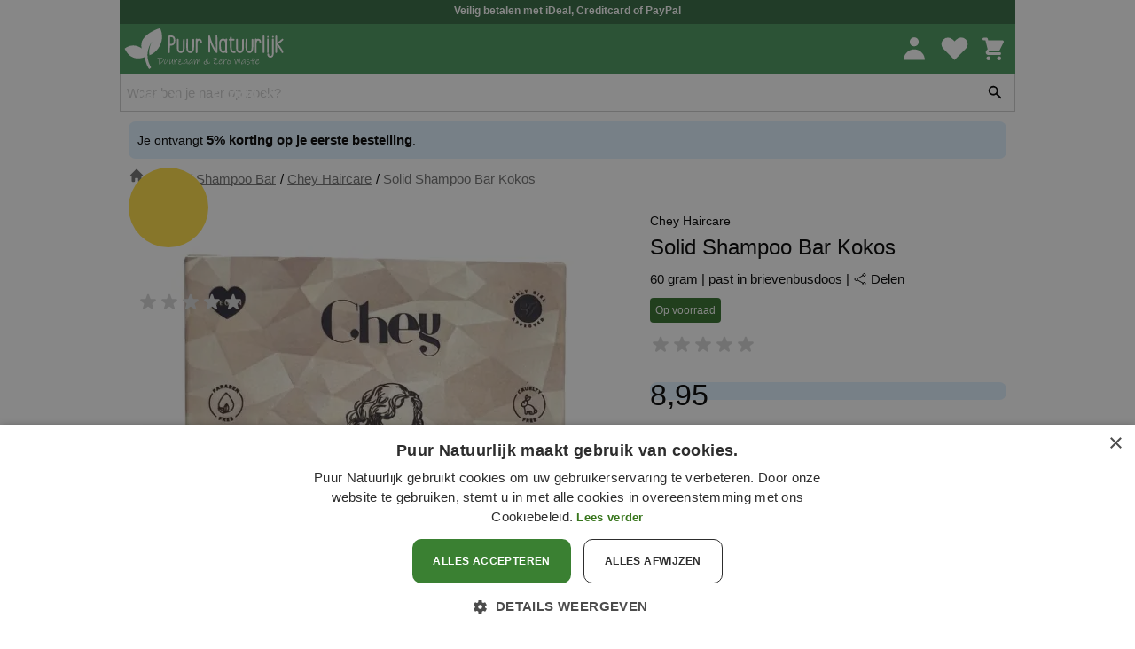

--- FILE ---
content_type: text/html; charset=utf-8
request_url: https://www.puurnatuurlijk.nl/product/1921/chey-haircare/solid-shampoo-bar-kokos
body_size: 68207
content:


<!DOCTYPE html>

<html lang="nl">
<head><meta charset="UTF-8" /><link rel="preconnect" href="https://res.cloudinary.com" crossorigin="" /><link rel="preconnect" href="https://cdn.cookie-script.com" crossorigin="" />
    <script>
        dataLayer = [{
            'item_id': '1921',
            'item_name': 'Solid Shampoo Bar Kokos',
            'item_brand': 'Chey Haircare',
            'currency': 'EUR',
            'price': '8.95'
        }];
    </script>

    <title>Chey Haircare Solid Shampoo Bar Kokos 60 gram | Puur Natuurlijk</title>
    <meta name="description" content="Bestel Solid Shampoo Bar Kokos Chey Haircare | Solid Shampoo Bar Coconut bij Puur Natuurlijk | Deze Chey solid shampoo bar is rijk aan kokos. Dit..." />
    <meta name="robots" content="max-image-preview:large" />
    <link rel="canonical" href="https://www.puurnatuurlijk.nl/product/1921/chey-haircare/solid-shampoo-bar-kokos" />
    <link rel="preload" as="image" href="https://res.cloudinary.com/didio/image/upload/f_auto,q_auto,dpr_auto,w_500/Chey-Haircare-Solid-Shampoo-Bar-Kokos-2-Zepig_qwtkso.avif" type="image/avif" fetchpriority="high" media="(max-width: 812px)" />
<link rel="preload" as="image" href="https://res.cloudinary.com/didio/image/upload/f_auto,q_auto,dpr_auto,w_558/Chey-Haircare-Solid-Shampoo-Bar-Kokos-2-Zepig_qwtkso.avif" type="image/avif" fetchpriority="high" media="(min-width: 813px)" />
<link rel="preload" as="image" href="https://res.cloudinary.com/didio/image/upload/f_auto,q_auto,dpr_auto,w_500/Chey-Haircare-Solid-Shampoo-Bar-Kokos-2-Zepig_qwtkso.webp" type="image/webp" media="(max-width: 812px)" />
<link rel="preload" as="image" href="https://res.cloudinary.com/didio/image/upload/f_auto,q_auto,dpr_auto,w_558/Chey-Haircare-Solid-Shampoo-Bar-Kokos-2-Zepig_qwtkso.webp" type="image/webp" media="(min-width: 813px)" />


    <meta property="fb:app_id" content="314309845702100" />
    <meta property="og:locale" content="nl_NL" />
    <meta property="og:locale:alternate" content="nl_BE" />
    <meta property="og:locale:alternate" content="de_DE" />
    <meta property="og:type" content="product" />
    <meta property="og:site_name" content='Puur Natuurlijk' />
    <meta property="og:title" content="Chey Haircare Solid Shampoo Bar Kokos 60 gram | Puur Natuurlijk" />
    <meta property="og:description" content="Bestel Solid Shampoo Bar Kokos Chey Haircare | Solid Shampoo Bar Coconut bij Puur Natuurlijk | Deze Chey solid shampoo bar is rijk aan kokos. Dit..." />
    <meta property="og:url" content="https://www.puurnatuurlijk.nl/product/1921/chey-haircare/solid-shampoo-bar-kokos" />
    <meta property="og:image" content="https://res.cloudinary.com/didio/image/upload/t_opengraph3/Chey-Haircare-Solid-Shampoo-Bar-Kokos-2-Zepig_qwtkso.jpg" />
    <meta property="og:image:width" content="1600" />
    <meta property="og:image:height" content="630" />
    <meta property="product:brand" content="Chey Haircare">
    <meta property="product:availability" content="in stock">
    <meta property="product:retailer_item_id" content="1921">
    <meta property="product:price.amount" content="8.9500" />
    <meta property="product:price.currency" content="EUR" />

    <meta name="twitter:card" content="summary_large_image" />
    <meta name="twitter:site" content="@puurnatuurlijknl" />
    <meta name="twitter:creator" content="@puurnatuurlijknl" />
    <meta name="twitter:title" content="Chey Haircare Solid Shampoo Bar Kokos 60 gram | Puur Natuurlijk" />
    <meta name="twitter:description" content="Bestel Solid Shampoo Bar Kokos Chey Haircare | Solid Shampoo Bar Coconut bij Puur Natuurlijk | Deze Chey solid shampoo bar is rijk aan kokos. Dit..."/>
    <meta name="twitter:image" content="https://res.cloudinary.com/didio/image/upload/t_opengraph3/Chey-Haircare-Solid-Shampoo-Bar-Kokos-2-Zepig_qwtkso.jpg" />
<link id="lnkStyleSheet1" rel="stylesheet" type="text/css" href="/css/v-639048730417578450/critical.min.css" /><link id="lnkStyleSheet4" rel="stylesheet" type="text/css" href="/css/v-638948173019311928/puurnatuurlijk.min.css" /><link rel="alternate" type="application/rss+xml" title="Puur Natuurlijk" href="/feed" /><link rel="apple-touch-icon" sizes="180x180" href="/images/puurnatuurlijk/apple-touch-icon.png" /><link rel="icon" type="image/png" sizes="32x32" href="/images/puurnatuurlijk/favicon-32x32.png" /><link rel="icon" type="image/png" sizes="16x16" href="/images/puurnatuurlijk/favicon-16x16.png" /><link rel="shortcut icon" href="/images/puurnatuurlijk/favicon.ico" /><link rel="manifest" href="/images/puurnatuurlijk/site.webmanifest" />
    <meta name="application-name" content="Puur Natuurlijk" />
    <meta name="msapplication-TileColor" content="#5ab165" /><meta name="theme-color" content="#ffffff" /><meta name="viewport" content="width=device-width, initial-scale=1.0"><meta name="p:domain_verify" content="fbe6d47438de4f72b8aab6ce89ab45d1" /><meta name="facebook-domain-verification" />
    
    <script defer src="/scripts/puurnatuurlijk/v-638948173020000000/default.min.js"></script>

    <script type="application/ld+json">
    {
        "@context": "https://schema.org",
        "@type": "WebSite",
        "url": "https://www.puurnatuurlijk.nl/",
        "potentialAction": {
        "@type": "SearchAction",
        "target": "https://www.puurnatuurlijk.nl/search/{search_term_string}",
        "query-input": "required name=search_term_string"
        }
    }
    </script>

    <script>
        // Google Tag Manager
        (function (w, d, s, l, i) {
            w[l] = w[l] || []; w[l].push({
                'gtm.start':
                    new Date().getTime(), event: 'gtm.js'
            }); var f = d.getElementsByTagName(s)[0],
                j = d.createElement(s), dl = l != 'dataLayer' ? '&l=' + l : ''; j.async = true; j.src =
                    'https://www.googletagmanager.com/gtm.js?id=' + i + dl; f.parentNode.insertBefore(j, f);
        })(window, document, 'script', 'dataLayer', 'GTM-5TRQRCG');
    </script>
</head>
<body>
    <noscript><iframe src="https://www.googletagmanager.com/ns.html?id=GTM-5TRQRCG" height="0" width="0" style="display:none;visibility:hidden"></iframe></noscript>
    <noscript><img height="1" width="1" style="display:none" alt="" src="https://www.facebook.com/tr?id=496372254076449&ev=PageView&noscript=1" /></noscript>

    <form method="post" action="/product/1921/chey-haircare/solid-shampoo-bar-kokos" id="form1">
<div class="aspNetHidden">
<input type="hidden" name="__EVENTTARGET" id="__EVENTTARGET" value="" />
<input type="hidden" name="__EVENTARGUMENT" id="__EVENTARGUMENT" value="" />
<input type="hidden" name="__VIEWSTATE" id="__VIEWSTATE" value="oOxNZfevDHR8r5s5e0tvBAo0J8sCZDJXgFOYhkeIDJl1RuVJ4/GaCa4qEeMdNXvQeiCHnRvwMPrZ/jojAtKR3+NdFTsLWlof0c3Hn+l/3F77el90ElRYzgOJMqnzD5+QiUfrNiGs3359A5ez+D3T/[base64]/tR5LZJ6uDJ6oAuV6m1Vswzj5Qw3L7MQaN2PhUh+0BiQFkxNL3p42ZF9P5NMvQMKz1oKPt0LM8ohrcsXwVj6NmrIbCn0P1W64eGIa/IFOkKL3I9v3ODOGsCR8Sm8ksK1orqN2L/vqUFJ6HHGiC6jBB5lox0SjcR0wy5eRxRNgY79NlXwSNcpueXX4T9bZx9BIBUZjQxWtNgUcne3HJIjwh2GUiYk1T64SiyRdfoqVFujZkIfxiJ6hkUeHf03LcWk8kpucyqZqgJlhrmrZ0rnSM06kVXuse3oMPKbpX+W6eJTKY2SPd86Xvv7AKvncW4/FlpaUfPEGbvgbdklKkOWQ1EKKBtuPxQJp3Pz2bLIl5Jkj8Ul2x+nsB3WR6ZxCm/VzMlsqTjbmq7+AEey5mZa66jhrZMK6eK6AbUDxsWNvoDrJaFKIUFoF6hJY9MLuhShsxGqfjgZYQ+GFgjaWrWSxcIG0MdTnpLbWOcdjavjlbvVSvjUv/2qT6/cOgibCvazd+WcAi3OCQadCpXBLWTr/LYqoC75w3g+kZLretCSyDOLrrcu3YlhGVhltDcHZp6L1hVKs7FmLAgx6a7KZtfitscK/zQXHv9mfeXDInklPYB/gxiyr0fumfUWn0z5SpB1ByN5JqhMxe694TJIRJwuDxbiYv9YXJBrmU3ZYK+lPkbJXXz3v0ToDfhl8akGPliXdZjrSGe9rA+9jmcMqohqW3Tj863+YlJ+M1f6wkmaqgzdkU2erwmVh88eqDqEDxJ4XdL5lAGn3KSsQXsMADd/MmqpYhwF12rob0i+6I4Hmd0njwe1L/2/mAXC0VIJjWulnsE6Cun2+WzZR3QARiLgQJY52LYvAb5Iq1Z4r8tnBUQZZSKrA6ZF0xouq+m7fhMqpSYfSyD2lfbY/Up2B4QlSxMFH/t59XwqVsI7j1BD/hI1V24CNOzx4zYUtqQhPztLEK8nYkfi9Zxv9v4sB07NB6ibfAqGv265mD8vK+GcgAO+GdizEw4f+GYyK7qAfrSY+EONp3AGeFddmn/fPFtIBigYx1Z+RD46Swm9xoKUAmMP96KRBUlhEORcr1uOZeKUps2gJIeWNkmUinWOyvk4huKBc4AlQQbYcT0RzqMo8QmS2cCSQKwfGiz6iF2q4Kl5kEyUVpA36W4U1WrjWavlce/TF1f72oYVVrIKiHGlbQIRvcn8Iy/ViS7GEmvMqf+brTQ2Re4+jqt0R7oYDGFQPPGUh7sup5DbCJMso9XuMzYOaaXMI8FbY1q6gjgHngZ0WZ+LtW7vKGrolYWmWEMZaFF2Je83Djh5qF/UaF7znfUnbgmoi9bsP/XWP972I1gfjKi8Gp2fBkFt1zSmG8t7972ZBUMHe7ILy8UDmQ32L6sL2mUu6shuuYVBeju4YuhhLMKOogGVp8j5B7CNEsm7aGhhidH9dvrYaDY+lUWYV+0bbrq/G1ILhjiBV7zwJHPN3rzuB2G+9HWKnQ6/mo19sOy+X7wVTTdOtd4yAt5Z2LiPuWbmm+O6mWjvZ+tZOeLp3S5WKD/v3KqviQy2z57sb/Ro6bsxOzTUXcyUJkgGudzOSYnQAaRJ307IXHUkTzhGIrFFAMPHHFqnI21+SdSfLoxUzuAA7Hkf5KAA7eAv7CVaq4IviQf5QWlI5TwI9x27EY1X4EXUmhnXDAm8F+OF8/[base64]/lps3XuZwSLicyRoWmzuoJ1MYU4smC5nHUWyN0a6s4M1soYa7haZxHDMjDtY+TWMv7wEeNBRErgBnsicNvJcdcuW8wB7l03Ck4FLbVbgzysu2WHNB4UJlfffgT21SyeDBTiwf/UAkMTNjbEzz9j2EGukg2MMdz+KbAXRosmuIwHUg3YpQIXM1u3NDNdHZIc6wD40W1J5qSYgMWOmnOlEIEKcHL4eXNyf5mwIYHSL7pPVrrAEbslgY1lNBYrvmLw2mfNOD7SX/JUAPwdoNQnIigwT6hr3AZd9Ncs1qX6g8IrNONGDBfTRT9r+kVzOW/[base64]/5eJ7QRFR6ffg6PyKBQ/d7mHycME+40Aw7o1qJxL7Eglq0BnQkk6eFj7H2O1nvZBEJS2v1dUHlBYplpZpJuOrVsQMXvKStUkgp5LhjcTzmMTz6XqWMf8+t/lO9VZDztgmg91FQ8zy9Py+ysMPzqgdel2mPzGmo1fRlbWtYmnp8ersV0kwsK7JFoVOub4Y64EXQnKRxJxHwKRm82CO/GgPIALAwzGyK2+YvNqt+99/zzHFeFaFcdGJsE7FiRn50yAHLTpThMfpNZfdqpgP7sJ9E3W64JGMAMpOVtuRlwmxXjlM98Yv82/DaCbkWtANc4EjTWfqevUaa24abKty89dSMaBmPjTbJCbFUbsWLY0sP/8hRK2EC+ihK4N8RMACFZa8W1phHj/2GIfHAOf7KUm56UXVqgPeGvaNdOyT7gs8A8+IALWiAkvtq2wKfs3f5meVD8UtWwTCiTSqNV1lcKYohSRsOhDrblBCktROTcWwS/ffH+4l5wH3J4IGJ4dN4sNoCuJUUuWg8lmqwe2y+Ir9Xx5C1NByXZBIcmitpJzU7Xvt9b1tOQHDry0qntNPhtaqGmlNpO8xdyZQOXtzYjB5hPAvMmm+yzx5IuWyE7Mi7DB2QJMdUug0kL14SpPoo5k3e6MQYWUPmcR+RtDexq4w45iH5aYTQU0eye09/Q8rHOZVA4gkcXAOntsTi98Iv6P582dGJy0keiWF75xLRviph7ApzS8EN9bMPVSgAf0IytZo1KqD9KpLEJDlR/7uiJ4AmpGOrS3hPi5xHfleakz7+S1eBu2yc607upzWu3TnGgeNWwliI9BQdiwK4dmuvtHkRKTP2bHYPdU7jI6Ti/TO3Svz6lJRFVdiAPezUvFEIHOYkzefzaLamfJS75uVCsQGGnpGRczN5I7efCQGpscR7qxd/nHlg5x0JvJJzV2IjJnjN3SwJUjYJrKsezFGBG9iI8d3vLefxASZlIR4MVEy30+5SezcQkJUxMNBS7vKTEvwdKKeCUUOHMpJxULY1OYr3O1vYMInSR07nmSrVhjC9ZFGQx358kQ1hIfmyIeqB0tiISqxHdEZiXvMmv7rYIEwqQW/bRuHQZSz+xGj8rvhKCLRIOpOGKkRJP1mvjHGw658AjlGzA93D6cmtonF8qbNbIGyuEtulUw3PrWoRbHQD3xwGvQe2lqK1WdhN1LzvmTMcsJdxuPVsj3ij3r8phtpDvD/5dpDV4l0W5+EATbyxEoBd100JXMob2iqOwuiN84vWzFwhgXIfiQp5OuXLSKlIyTNI/U7D/HCi0wfpPRSlTjcKc69qLgmq4rt+70vkzNN+smOTaDKTxOyHGUPQLV5q12LY45ctgswR3crT8IZx9nbmzRVAQbIItkDUk9Sp2XEpN1eNHFJqBoeekipYz/fy+R9oiCTHgy3h2mVSEf/T4kfinUSbJPF5Y0KY0plWv+HdBIQIi0ermerhNiFfegDnF2+Jo7hs2RsYf6m4vJhmeCvk2wm3vchGJVGBYccwQonTT7xxdN+wV12lC0yJ5mbu3kuRf3a+bBryH9PU+YPg5LR6CgVfTkEbUITBxlebKj+wgGFFRviPelSBNk9UOZL0En+qFcyg/0VVsSoWmvCQxu934EkVKJPiGmpTI+hI/tLHSnFcGS5Afv5EKd2kJKA46V2kOS2OCOS1/eMHh9Rp68CF0mJyF6LgjxKK8EcVSy5l8+NPIbmrTD1LWOiqtVcoUaFbsdXD/vNxQ/[base64]/HzbE0gj8Iy4+RmlUUfr/P8jXNvBQb5FHdCf8w8qLhVMv9AEpVix3elkaS5OynOCeV6s9TGnRKlR/fG0O3VkhzhiF90CcI7H7FpqqrvBM9vhl5jAzvBU60jvMH0tnE0ebYE2z+BhSD3EAUF+XgJy/j4ILnBFn1nyUVWspshqJXKh4YXidhbjEQxbCkpN4ZN+3cD4Rnx8RpNPtlQPfSQbYlCYr3yXY8bq4wTg534qXp1UAmkXBK92DswX9HK3OwFPuXBimuSJDM1Xl6znzw1vU+v7Wq7cQw8hFMKhMpdHWt2L8XEkIl26/fzUBiAxDxcny04U3AN+q8wFD5XZDb+ZEU6pMDqqBx0Wf8spc+yMIOdHf5NO4t9envHTp49stGFPh6rxeUwS6SDDx21vKo2MgB1mC+K8CJKAzbxN/8HPZgKY+l2b9sPWWbhuHLe/RXrY28CJ0UyU59VEbScd3UF37kY1gR45tz1ztsJiPHCdzt/DBUAz50EWPnFjI4P36OpjqDqiwbL/p5gIrECg1/FRa0uEVRWfG7Mmn1VbK2ppUF1aTE6RdVXDU1NkXAVLmpxOSbdMnIu5iy6+Nn+LTAIVUiDD74CPho23t/hz/MeE90x6viseqWWJU8tKm44vVL6ay4IEob86fJieHiP5isHFAkS7hP83pc5WrkbS1FU0ocALcgCsVfR8YmnQD2ixWEtcBs6eK+LY3DbzprhpAyujJFzjqGezynIJwpB9WeHF1dnra5oq8mhhqApxJoqePIXWabEW24r4mjiMt/9iqjm6TW6BPO9RleR6cW7MvUAQiNxz9HKurSLR4/ke132eDpzWNcggFAmerEG1ErC0S0vtbiejnK3ChU8TKJpyyv8IfXJ9eCxtoDlEdDTPn9CFCVRwhRmFq8AtLBZRoq7yZWYHo10OYdMG9cDUKmfHn57Rfny0utVv/edsPIIS5vCI24MdOIfrZnNYudWtvWhhL+b+mlWLlWrW6ENpe0LriaQDwBIeXp0BMCaBx4oGRhhIQ/BatkyCb0MdN0Y/Kd3BuMYW3o7UutIDXKemCO6i5FrovS+grDgdf/TZFwLHQpixBY751hV9ozEnLWO3YtuycsRnXaXgjXVxLbkpVt4c5ioGsPfJGlU7SV718ISb2DgyoEH7VJcIIEpzw7oonu3g1+KGtImo1lGb45dmiIbKS8cIpfKfcZjie5tv3hE96QU6YGO2MrN1MJ/R7+XE9zTBPeY8JExaI5yZs6cl4/bkOaofyEltDDqfOECclbSb6hNQpxIIm4sKhRHRDbHWckgrINTsXCUYsoufLLTZZtWe4rtXEfQvbfyOAnz6Jm9X6E6XnwoVEn/Ip6Sw2Uirft+Qle8o5ULGrK3jO8dSgnMcq6PBjVB00dQuFirdJXn0SNi/oz/ULJPb6TcF6YRkY3CeTHEg4W4GocCA+n29TnszSg6Tjs05EmslJCia8XaU2XkTIE0nCkrew4vQ1082gyZBQB+QBBlk4GF7ts71/nr9+EGOvUWkkEc7T+8fIU6Z8D2cZeHIhiqAYFW7VM9mHmKZM21AQ1BRWCgb7MEU+SGCDuCujAEr8poHoHMP9kx9D9AIbkPGPiUhXg8snwxFVtXnZW2pgRNXE3Azzv4qyJBtXRXMr8bi88mhpddim5KUj/A76rEJfvTlOBaXIKTButmn84QoNa7DUZcKiEgjpsdbxRjiYA5tv/hsv/[base64]/uzJsh3go/vXnrgRXScoF+2ABwF1yb9xaZL3klstBXvtgtcP9BYZeW+QSeLhG2LjKldltV44JoJMB1/bO3fvEfUwCNgMv1evMMVp6PL0zgxmpk3SlwrL2L1fwgh8f3CdSeFdWSaFhYfBieDuXmV8GwDsb0B2d0P8l6AknnOU1/Lthn5LiOXaCXVgv8UTjjV3JsmimZ2wCqXu6lfMf2L/K9Vst/vbVe3IBEEPrQuQbR5We0PiSpe9sqmpQQ7YklxD2qSbJu9SaZa9pKOXa+gUBnOCAiOYZZXkM5T/5FG9s48020vaLez6EAx76khINeORkLz6+urBL+V2tviiH3MoIn6H77iFg3mo0zxPbJIjklSzBVwT8pcwV/24q8mRIVVlCARG/6qXTPnVxVf+ylC3IPUP8bivwC6UBHFR3J6G0NNRYBhwhROtkFnqCJeKaFkE+ptiATpFz+ltRqNOgDXwKzAwNSowr8+wVvrpce19V47oc9aZABLnJs2F4EfOdl9zVQuMLRdOx2FZu6hYMG9vqtoAx/+EpIRYXA9E1Id8fi0ls95kH/TBUT95f7oGQii8O1GuiqHsKpt4WyUvs7hDmaJ1b+SjhR1/Iyybk1z7punVY7Q+u+IW09YgaZHnsfYWhh09QEeYP/9o2ACorWhquL8kiHho/Zve/9Ej42gZ3OoJ4QZUgS+PvoRu2bf0BlXtfZ+VDZZ1TyaWKcdQJ7wL0g5pKO4FUTGysXry7wc4voeBOAv4OFWdyvXC8mFgq7KVMxS2enwBKllrNILVIm0T3Bjs6G/ZayElsE0hMQO6n/2OIgPnhJgcbauodQ6guOSIoVFAWD3m6oCDfhkHKg9PxEAp3D3DH6mGUW6O/v2G7QlLt/vwj6ZqVwkUbdla2D2bA3yAOKCQJjRpeF6LL9Gl+p5t4fe184SveFbNNtdzmE1WS/q0Xw9fACybHAUMNNZFwVPPDpzpLew69ejBPgc5eRyC+wFMQAq0W0B/WQBI/qZlXDxJfliJlVa3PLXufhafJp+/RMMfTlAWy5uEj6e6s5JUKCF0BLfAxw1q1JTOROp2TlwNjRiojgnkJhMzdox/tCf/fX5nJFUiMzbAsGp5qn+KRlw9OdUch88jY50JAWif492K08EWsZELaIqLnNsMROKGLe7e1tWU/SspX/460qAZBTz+lTLed03k0y70B+vn+mm3cExh6ML5XhUdy6UgDcC/ysQAZVj2OyXzHAFxXQjqjNllvbh13VOrPeLxKxtfLPWJY5+NklIjcxsbJzWShjUrTmRNURTUNaxaG10WYpCoyfXX9B/ypi2i+eZZ7wTOkrF6kB06ELzvmF0T87KMEuLsJQHXjjU4xKnqOR8KpLzHfKjqXN/[base64]/yNWKWKzheymtjDOwtUzGAzxNAod/mHMtjG2vbsDiLhEVXwrU/rsA/T3Lo/1oR8Dy7tsTaDVU5Y7cBgtx89srbRVdO8/0xTdZHqXvsnqRQ236MGVsLeNYRus7XmJR7niwazexNCOIpuf99/v6gLKFj3+O/6LsKfW00da+q4WWrHHxIc45KBqWuvQ8O5Rl13o06DCEXM9I6lAGEGPwZFOkavbMGF/vLKAvQI9OBrYLqp2QxiZd2fJo4mdS1PlXq5zxDAHo9uD/d7PofULLGWr9dBn9dYSJba2pYUv9n9MWrXUrxrDbnWTpnhmnr504clMeTjYX8TFTqwcD8VnPs6Y3jN8PukPWyUyuO9fKuSFAnSAeY/45Nbny0dDR+7WayemLVwRnZ6WFTH0jdB6WfprYyA8G8lAohO5PbfQQm8rbH38u1V5aWGhqnjEW0/lKic0Kg31afDujv16c+MLTlcmVGvHEXIbQKpJikc3VYLEHdgt7FQOAHp+cgy/+70TpNw/++vguLBAA+wtmO6xh1JCeAe7BKJRRjUT0zQkF9VN33UQhtVehWccfxb+TyulsaKda4I9nsIzwx2dq6Nbn+x0t8ADqKUMlMkHhAqDxNMSYGc0C7ONiQ4DJV1X+ETpucZgXNwAip7v/LroE4/WXYvSsWGJ1WqwJCQNDZRzOc9WPlU1KNc23iSTRwaeOiinjVUVHf6mWoYumKDRzKtHW2s5wHyYk5CwqogQUvmz55qgIf0KPS3p5mSvLuQknkFBzULiU4X3lYlTX7bTsqZH292ioTbihJrJyD58fDQ7tjxqb+RxI/UOJQODR+kDxHqPjZcnrApWSsz65r9CUsxLrCetS+IkAjKkc7s4a7qrUpBiYJjwoK5WgE8FDeLPw5hSvoP6Zgg+bNOYVLKV/AMxiK5TB5CUtYzArol+0JF+JYcx2IMz+dzKE7oYFNDyBwlP41UxQoG2devjMugnTdYdebbdrIbZY/nc1WUkplEnyEiyaekiRiSF+rpOZ79xF9771YdEYVfpMLpEsSq+hvK8n0fWwQTnl+ZTSqCLALX+/[base64]/TZVIlM4droOP/sEOSphEviPH1AX/QDoBmaU87oFieUtgVfK5CE2FPxTzyIeV9G5M9H76jRu0e+EfZaKm+wZll4LWPf9g1bEdrvbp38YE3fUSCYaH4aErAgdu+K23jXhNBS3IgTkrh6xsrq9wrLYUU6wTkHQwcvI0qfM4gYpNPoVAZs2LG+wD9R40oKmSREXe/qOC+Ps/uKNIaDnMaFOAfz9fhFZCqhETJvwFaokGGNjjLynkl7hFtwYF03L0DD9GGVK24Jr1uuMdCSf14boaFT21WQOmyegvNsAZcUxD1QHEGX/kd+KQXzMhAmazgNLOMG06AozDND0xFoguEgmd0BSDtKbVvRMsyMVy8gLazbtOj+08O638ezW9jSyMJPI0hFTcuS/ZCgI7kc4jHaY7e1qPnOTLaKEI/kFVTWvGLoCcFxE/+tKiJWbraZ/0Vb4ATySHHqwlJ3JsYg/7MBc2+94Tbc3Ek0STbdkyV/2Lni+aVEob0eEOuwpWv/My5nKseHVAUzJ+/PWn8FC+36WCqkDe9Ex8Lt1D7+1HnLDqRlD8w1Eclf1uYhh56YaQ69zpLERiywc9OTdtZblPyIJjDH+P7zCwTsNb/Ywi51rhKNl44EE/ymN0CIaq+/IYzDt6A9Apsgb1FLP0/vkTaBizImzH8m88XtUOiTPtYOUVLiygqPkWTBphg0bDgQ+P9tckK8jZm+HVKxJbjDXALm7gR7gbiiQeV3+T1ndajZZoK4LpO58hgSGLPRR0JtCy6ADTFb7T323+apvTwuydXNEU9gEwv1p2a+UOqyDD5y+/0mHtYe0XSvuFQWlbp8HGF9p6ULVMA+IiIJHHzhz6kU00BdP8cpO44Jfpf/qSyf/pWq5K0Z2kD4DYbX2qhHwDL7QFVZhbSOcySXKaUq5WBXNzgmBr71SysG/8NvT0Oi5Sm9D1pcq9Zev1wdypVc50BKdtwpfUV9Z/Vm8oTqRxyDJwQNKEllBInFfRB8d/5i0lKC5JNPTckU5WsA3JYinuIfOwh36DQJUF9+C8TiEkX1ANzex4Vl4TlnBiEzH7To95Kn4u+mP+cfhy+vpV9rjK4j0C8IblB1myU1UdoR5sShaOsElz/QisYkydvcsJQYGGqxrd0ISY0qbB+UIR/HgCZZPcSnwHNHxSWTL4qWl/KOkxbQL4QgtTUBIwp5TWhRvI4HTy2zv21g25pPheeE0eYfUhqd3EndWsvMXhvmurREvijQc0rQIQMhtXfECVULjMwwMLMQM9Xu1T2QO7h6diV2p34RUbx4q0n/[base64]/GoJuXtaru6PeVv1IGjjKk2uV/ONHlK0B+Nzc+Bjc4mN872sfe78NxFBuzz8D/ghVuHqyUyEMx1izq1/tdfy0CdP4d4cB2bykvNPMmKym2eRge6d74Kqhi9W62oJOv1Quqg2Xvasf7CWRBcI3nmUTdmV3csXFKc6CP2Y4FmvSDVSSEB4yo7Ep6SNBfAbNa6kigXMqujnVJS2EPViDQHuaBO4oLuXOdXELj7xZHooEjlh7g6wZD/61BSbXJpVwp+2kLzlB3qTfaJAgQUx44UxGsPpVhFOLBmMmlLRg4hJu9Mum5OY+0lCNdJ0EJViRWhC9k8/iiUATAHzpn35mphYNRQiVBaY/PMf3rfWqc0rsYevGXQMZc6k2kMgaEgy6jOBAbtLBb5LfO/WCTXrH8+2KqguXPndxj0Yj1hRFOjDJuBrHpJWI6kbXt8KQlKPQz+EoouzAgLnnLJ/TI1O6mwEvMKDMQ+7fxmVlsu1joKxsOg8EaSVVbme4q7HEdhbryYna8Ao62FFVfKZ4p+3O119b8NkIeyj7f2j0EXXrUIG/da2HiPGa4MNxadSTftm3DqEc0rDAjI+JuUgtiVcwNHKXc28rY4IlBbkduwsboQhS90oncZClq/plV7pDR4YK9bz7mxxGA5inYQEreH6uXNk6bbL3oABpvVP/Tmy/[base64]/maUfLn21SvB4VQpkB/78ljMGk/InHBvV+Sh+kh42aaWvaH55hje5G6Ro0+QTidtCi89dRq+lkC8ueufnJV5NWdMaunrvRufZ69TGoGZ85B/XZRIJIo4EZeuhlvSj7B3mSZEN1kUS0uSaQYPDN1C0JuEAZAapKZkBHL88wd6/Jp3f0cU/CyqWBuFwqcI3QnU9u8A0eyBFvGpC0H/4cNJ+rSBPQR3UoGrG5+2WHxBJasY5gQYU2clH83gMucl3QsTgKBwK823uQz/EPPwHJ8HQvOFcQO/kYkQSinnkUtOiL9oeqZXdhaUmSp9egg8L4naEZtRhhKTPjP0uDZVva/A8sZKiaqx4gsY+LWRFomZIN0JADqwwL7KvtlzhVzHSffN1XtyW+hBSTmILVoi8ek/Jei4Ewodf8mDRIJxDxF0wLwMyz4aTRVnKnOKohKrE+3lFvHHQgePUt6oaMGVlrp9fNFyzicccbAtyEwz+J7hAJoCDRWwGi/FRWlGKXqcjCvMIKB98/tqqfAdEfAkF3t9E1PJbXljii2NQAG+mvGJ2+nNO7s6Y/Y8ClekW7Yh44A0A+8D0GT8TVMgL6vPZIG7PBEHFG/HTlh8FlDLjb8540oslCtSyhxANbeiDhpXVTy6jNIlC5KkZUHPyuecYMEgYfcRncvp4Ma8hzHZU98ptwSFeHcWHpqgP2f+xMTutf2RFxlL1K1+TveyXBJK7XKJ3+0k/UyzqOJJjpkVdNCMs53Y3rfYvJFfrm6e5r1g1jZlzh4X1FZ0AqStuEWyUw0oAL4Ho6/PIIFZBBqwDWGmxgcyHzfm3D/RhFfPWjlqNyjskSOuEiq4ySdT6hCg6aFvvxIwipY/4Ont1GgPh1BuVvmN+GBak7FcwHJoHgeEFKDZ7LzeQQKPW1obpSR4WcglgKSEi5TgSfM6EtCtkEwmj8VA0bzTK2cElsdj/B4Q3p++vkYXQtpRbNTTokQii0RUPYmVCHdhJ37N45gTm0Cc2oYb2IpOk5IJz46HxerbJx3SdEMY+ofht88Y5iMwdYO1DEobY1o8NsfDm6d/37Yu1dqM/kI/X/bo41wIGf/6hP4WLQa1ybsYu+juUz1Dydm7ZA5HMcYfg8CJlfspnqHoJ4upgQjBGDOVP36wN2T8t8892FtUFrI81OtPyK9ZWHkZk/mh0vKT4bU/SpMOSsR1oJdTTVQdSJCKUCUFFqzj3kJD29f2J7dqa2OYiuqEpRCSsscnmDRst7RSTmiGX4dvlHE9JXTDxgyyf+sd/SBFx0Kjlk/+5x84TsZGTnHmQ+GH6sJniLfmbuRlsNttUZsPVCnmYVlV99T3J1itKXbFQ2a2mVoLo5EuxuL9JYpCV7HQEVPmrCOHLGcZHBbRD8OzcA/NdagAkyhVGuKkopemho6GVlPpivaNPHxQLiP1TtuzTLlyIjYk5yNF9Fbpd8rpA8tKlY5f3CQGJWLXP2kGjN50p1c3KuJYQopEczshP5IPKOGY1F1wwrDCWPiKiF/mYAnPiERHIioXJ3LQcvcm7zzGAgZHBGZgd/dX8EBBr+5QYN6pk/Dw5F4d+eV1R0fHzuG+Rlb2euN4BDxif1nRJlvhbtM1T2M+OzSKRLTeBvnD3U2q3k/fUHa3+End71oNhE1Wqf+YAjnhLqbgDjLf4cngvZqNUcF3jCb0l0E/qWeE9S4ok19P7JbqIL1bxG48pzHMECP6ArTBqDBz9Wu2tB3GGvP/WFsqhM2Pi1P32HZfCLB7wSUsYzkg9IBoyTL+EVHUmUgEGmXanQJ9IvvHGUiRIhNNhEVYJV1NB0SjiWdHY6vtpX9HIa/q1B5o9Ad/Uq1/HtI9SD6FhVVExsvdcwAmj3e9yX6GkUoraTz2eeiHaY/TtYGRlXDfAe6mrCxsKY78ghBug8AD4Z+08J6Ngj5DTtqAL/srDfx6MZ9l8Xw9dtMJxKP+s3zIJAjBBg8iNzc7ZCl3U6/dyNFh+veQq9EpyWTzrl7Rf0akfHOLrshPkNluD/n87s0RkwYVbS8RqtzJoBkMo8lxFS2eMqIU8jK03PgUlQkBGiie4n/9YoZKdo3G7MrXIDm/KL6Ju9sprAtwqR9w1ePVHiMSHV2f0CKqQ6dpNo0TmoneK+Lde5/C/IBBsYlUzQqtSgvtFi0vDpvjoAOZLtaosvrF/te5aHksiYGxMOcYwJE9woYH3EfZCHu1vFQ5rLdsmm4LtGPStwuNeUA/N+TaDfyfVOHPAVUca73+dNiGz9lgxMJVPdGhFDJgoKOzDhkPsf577vMMK6xApkdpOBI2UcPDH+QLLQm+nGsZ4b6G6uH6XsYggA9vArzkGpDi5m0MNK1snx7U5L4hYDi/iiVfeIuwd/RI/igEtoudv5he8nE4MT7VvdWq4/[base64]/yD+CAQtSG9wwDryrMJjXSY3CKDyCIhKUZeL9GsBCDyKzFqvlTVoUePHTkGQHWHfZ2czt2GL7GLQ0ZHLEjovtm+KXB0QFimGIvK7Mrna8EVI5YJf4AzQy4TmvmfcoogSLQMEFN22/fq0DqecS3hzKc1gSvBsRvZRAcQCAB1+Y2mpP+lVrnnmZx2d8tkEbu7BoScy4nxMualWaGemEakJLZOy1k5fwb6rNzktEctUnGAJgYWoaA+bEKbB1RPSTE9SNRnwYWpuXTPunvgTO3hUSGQNgKQ/3AQCLib9mxl4tZHr26FJEURnSr6AOepQaSF3K+xGRIdUsQ5V3A5P65QlshS2ma9lwF2VSXPVJ+T2cjDv8bkiseTU6hVAVvjhd1/QpIKc3cyHTcduSAGGDf41DZC1b5akMgTjTo4oqeUSx3Cd6j4dOoHnJxkMj2RNk+3Ik/[base64]/VFhfjgdUCEmAJOScb88n84bHKvJERI34yDtdVOH5WKuBPqbctwSCFxRwksUZITWRlYQSjgsPWQDF/7/gGyuCVpjSv61xeXvv3xwsM1ALgxv4QvPc4V/Aeww6vOqOTbd0AXK0oJWHDcBuoCtbC9KNTCDtSBDwl9FAJRhbYahgMab6o8XOFpfOBYxLNjpYMXbqAk4w1zRgpbQpFY4kZgwaIYcDqcwaUcPFtd6JsPAA4fTiOKidAFAmm0V+1ZBwQIqYawWiW4c9T/[base64]/Lj8K/j52YpY0kxDsMOaYNuP8BZkmpjtdi4pE0Xnj+XZ563xYrHisiVos7OrUQuy2qx9maGld3BweZUWU+/W7d7ybrGmetWHvAFNmL6t2/hha7MPUoORW7pIBeoY/otkODAbgCNYQnpKFVCsxxoeJDl1X0AiQSXHyziOAr6Gc39tM7QQQVnB+NdcIK02gBXwjQvY+yLLmrmp8TF1OgIW54BWGVX5ICTcEn0jCRtrw4iYfb2V0Hqk2kHbWXo4EY4xZil7Ez3VT6JZLd96gbLXi4aq1wjUpH5xBBgrOMq7JcGZ/Qt2y5IuBOAxSisIA7SQIR/jaXZfIBENN4bSnUZOJTC30zm8CXtLLMyQnZbjBhnuPMcj7nKh2iolS2Gk3ZTPR4Cr3tQKUzhZrUku3NII6g2ILfvtJ7u9qePFbXhK3yFbQhCDtugI4YAHC9LNfcUcuWQBESKoZWZBM8t2VVBeAFv4WjZhwP/im8ksDlhMUKMNMY07SVL/Zw1o3aF9MYtdSuVyIDO06il5WkuDUddsziVmWTxk6f+8f/JP716o7YuK0TErI2VKrNg/PxebDFQ6rTnUgfYXxAlvsPoXwVvyC58IHQm///20A1X4iyoIXtcXU4swiyKSDSzoLLdUeotRX/n//AARR2IwgKF2t+8xIE785N/lGxCYRmssffVMeNnlIQmD9FMzAYlOEfXTKqV0UgKcCDCrExa/60oyc4RkhI2It/IpBbOR7vC24EqklI+Rqx0EgyWT7wMjR4Z1XBfJeB3XbsiWH/qvvAgtn65MkUvCfVh5nq1pLWUArmko5lHGwZu5ix3tFkeRLJ9euhZQvACLrdHNhYrdZS6JIQwONCrWU9fi26cKYb4rGefCooL2JWxxRTALbTlMjxQrYtuG6tAZWHE6AvPM2SIRVBF/DvibEvqZC3dIS/DA7uasWLJceqzMDXh4AEyxgImqSxPyhGIZ/GJDA4ix1LPUUWN6xQFbp9apBom4DVSwafVnY7Z2ORQaZz2L0gNOKoUxUJe9jiuKKvbnaCIq+kz+vI0f5BwewJVR2T7Uf6C9kFaT4/9AhmF9p/e71ZyuhEmUzb5y7PEqlJF4r0IselSUXhNWrz4OaYXgtOw56iLFwEQVCKQ5oRBwQUQcX8Y+KNP58W4QgG4BpWyRhqeywLMTOoUq/b0Ja9US6B/27X2Ask+thnNMjeJ4gRQw5jpmRxlMxzlbT9H/kMANC0zUuJpK4c+3Cv+LQl87fx+6temxQWiL74q3NqHoXLYpGG05CvNBN8eApbFG+vAdoeVHKNw0XSxjXoC2TV2oYTuHnbZbjL1kIvB/xZ+s/hIJuClPMoXzMhsQHuaF7kQPHgI+rOQP9rgD//HRVcAFQTZ7xNlTFIRCRw8oUxYjtmskZDIW6yY6sityYL/4UJVrraWsEF7w8ixEmGLPao67uqbs2L9PJ/Oa8s9Amebv1BiECTxOoLw9rdlxghsCl5GtnoXbTXw38dyuMXPXfzMgygz0Nui1ovKP1rwyvHEjzrObsojFUa1iDZ0HRNpeqUzlJylVLP3YYf+fChcQs3cmBkVY8oq1NNyYzvtZvD/iWJc+8aGVbPYHPOCrwLRPoBhncpUBWaqewoKS69BJ1hjjQEAVLS0Ebm9f3+GUFir6aod/GHHfeDtAo5s092w/4d0qx299vGjphvFFNUKR4os6O/jZv7/go1oK/tGmjTe6F428HKj8WVvdjmL3JOL/GguAw38MNxQW75Pa0WC4bKwzmmZOElhX8CmnBOcHs7lgHa0krok0/PAHhLEy6dWza64OqavNZtAjSorXwUS8BOy7iZb0E89YBMd6Wvs52s+hD/2kGU4PTNo++qhcqp64e0NnNQYQn4jXi3g2xedAwyyd/zXxA3MgRWTPNGVOvFb/FK8kBjAoQz3uJuxUY9uOjjt4eG8UZaoDaw6Zg2WNK/cCWlXTYkIrLXbtc0VjshbB6U0rc2885a99orXiPOWkJxbV5rKMXBzXsMPeyJF72f9pFMmkCXoBzdkDqO8yVo4gknatqfVJz0zJNtOqU8NYx0PMzF+IE7WZmWDrb+WpCNC8pnJNbVYgMLRDhJYOX+dRQ1uhI76TJEoL4LcnePaYdlwOLe1fjt/ABhzp8Qbcui+BfY86eluEYP8yILIHOi0bgSqspvmVsL23lf34pAJ0essodVcQzx8HJVl6Z6dHkA8+iZAqh+zMcKZ73WAxETTGu9oM2B73B1RZNEvo9oG3r7q60Iw0G+cge8spU2dDr8qPfyH+lCQ2ExSigsaODlPBvuy069qhhtlDhIS2jjHHytbCY/unCDIne/z05noBFf9qQ29NqF7TdVh8cK/Z5/[base64]/tngoOaokTu64XRNLjdLit0Q8nPOm0uBBStE5xJmxWbqVHWwjC/[base64]/JES7XElNg9zPln1+EnxPT6OPmOnB79WW3CI" />
</div>

<script type="text/javascript">
//<![CDATA[
var theForm = document.forms['form1'];
if (!theForm) {
    theForm = document.form1;
}
function __doPostBack(eventTarget, eventArgument) {
    if (!theForm.onsubmit || (theForm.onsubmit() != false)) {
        theForm.__EVENTTARGET.value = eventTarget;
        theForm.__EVENTARGUMENT.value = eventArgument;
        theForm.submit();
    }
}
//]]>
</script>


<div class="aspNetHidden">

	<input type="hidden" name="__VIEWSTATEGENERATOR" id="__VIEWSTATEGENERATOR" value="986F59E2" />
	<input type="hidden" name="__EVENTVALIDATION" id="__EVENTVALIDATION" value="H6SGdAEbTyWoXa6U4hPGXdgwgWP9ezhbrOvmZSPeZw15fZDEiL/wFnkamJTJvtZdkgFuvpEAv8mOUO3szx83tUQv3O28qRjwHzYoZNsHFE0kiKNmEOvRSq9MhSkMiUmC5cQgO5Ifid+c12VwVdJyp1uTlPxhzceWE3AzityYWghNRIzAkiRL87Wm9uIU9QFmekIrxkRDeuTrkdQt78/t+Q==" />
</div>
        <div id="main">
            <div class="shippingbar2">
                <span>
                    Gratis verzending vanaf 50,- anders vanaf 3,99<br/>
                    Voor 16:00 besteld, zelfde werkdag verzonden<br/>
                    Veilig betalen met iDeal, Creditcard of PayPal<br/>
                    Beoordeeld als  door  klanten
                </span>
            </div>

            <header class="nav-top">

                <a href="/" class="logomobile2" aria-haspopup="true">
                    Home
                    <svg viewBox="0 0 359 100" xmlns="http://www.w3.org/2000/svg" fill="currentColor" class="svg">
                        <g transform="matrix(1,0,0,1,-12,39)">
                            <path d="M123.185,-7.824C123.185,-8.56 123.166,-9.174 123.129,-9.664C123.091,-10.382 123.006,-11.014 122.874,-11.562C122.515,-12.997 121.835,-13.988 120.835,-14.535C119.966,-15.026 118.796,-15.272 117.323,-15.272C116.7,-15.272 116.011,-15.225 115.256,-15.13C115.256,-10.108 115.218,-5.058 115.142,0.021C115.897,0.153 116.605,0.219 117.266,0.219C118.758,0.219 119.976,-0.139 120.92,-0.857C121.845,-1.555 122.477,-2.622 122.817,-4.057C123.044,-5.001 123.166,-6.257 123.185,-7.824ZM123.412,-17.452C124.79,-16.471 125.772,-15.026 126.357,-13.119C126.791,-11.741 127.008,-10.061 127.008,-8.078L127.008,-7.824C126.99,-2.934 125.677,0.446 123.072,2.315C121.467,3.467 119.504,4.043 117.181,4.043C116.521,4.043 115.822,3.995 115.086,3.901C114.972,9.225 114.85,14.2 114.717,18.826C114.699,19.392 114.481,19.855 114.066,20.214C113.688,20.516 113.245,20.667 112.735,20.667C112.206,20.667 111.772,20.516 111.432,20.214C111.055,19.874 110.866,19.439 110.866,18.911L110.866,18.826C111.225,7.8 111.404,-3.245 111.404,-14.309L111.404,-15.98C111.234,-16.301 111.149,-16.622 111.149,-16.943C111.149,-17.15 111.187,-17.358 111.262,-17.566C111.451,-18.113 111.876,-18.444 112.537,-18.557C114.425,-18.897 116.049,-19.067 117.408,-19.067C117.653,-19.067 117.899,-19.057 118.144,-19.038C120.278,-18.944 122.034,-18.415 123.412,-17.452Z" class="path"/>
                            <path d="M148.224,-9.466L148.168,1.777L148.168,6.903C148.149,8.885 148.045,10.585 147.856,12.001C147.479,14.795 146.478,16.985 144.854,18.571C143.419,19.968 141.711,20.667 139.728,20.667C139.2,20.667 138.662,20.619 138.114,20.525C133.526,19.789 131.062,16.353 130.723,10.216C130.628,8.347 130.581,6.157 130.581,3.646C130.581,2.57 130.59,1.437 130.609,0.248L130.723,-4.765C130.76,-6.766 130.779,-8.428 130.779,-9.749C130.779,-10.335 130.987,-10.797 131.402,-11.137C131.761,-11.439 132.195,-11.59 132.705,-11.59C133.234,-11.59 133.677,-11.439 134.036,-11.137C134.432,-10.797 134.631,-10.335 134.631,-9.749L134.602,-5.416L134.517,-1.112C134.499,1.248 134.489,3.316 134.489,5.09L134.489,7.526L134.517,8.177L134.517,8.829C134.517,9.376 134.527,9.839 134.546,10.216C134.584,11.312 134.697,12.227 134.886,12.964C135.376,14.984 136.5,16.211 138.256,16.645C138.765,16.777 139.237,16.843 139.672,16.843C141.333,16.843 142.542,15.937 143.297,14.125C143.655,13.275 143.92,12.208 144.09,10.924C144.203,10.018 144.269,8.942 144.288,7.696L144.401,-9.466C144.401,-10.033 144.599,-10.495 144.996,-10.854C145.355,-11.156 145.798,-11.307 146.327,-11.307C146.837,-11.307 147.271,-11.156 147.63,-10.854C148.026,-10.495 148.224,-10.033 148.224,-9.466Z" class="path"/>
                            <path d="M169.412,-9.466L169.355,1.777L169.355,6.903C169.337,8.885 169.233,10.585 169.044,12.001C168.666,14.795 167.666,16.985 166.042,18.571C164.607,19.968 162.898,20.667 160.916,20.667C160.387,20.667 159.849,20.619 159.302,20.525C154.714,19.789 152.25,16.353 151.91,10.216C151.816,8.347 151.769,6.157 151.769,3.646C151.769,2.57 151.778,1.437 151.797,0.248L151.91,-4.765C151.948,-6.766 151.967,-8.428 151.967,-9.749C151.967,-10.335 152.174,-10.797 152.59,-11.137C152.949,-11.439 153.383,-11.59 153.893,-11.59C154.421,-11.59 154.865,-11.439 155.224,-11.137C155.62,-10.797 155.818,-10.335 155.818,-9.749L155.79,-5.416L155.705,-1.112C155.686,1.248 155.677,3.316 155.677,5.09L155.677,7.526L155.705,8.177L155.705,8.829C155.705,9.376 155.715,9.839 155.733,10.216C155.771,11.312 155.884,12.227 156.073,12.964C156.564,14.984 157.688,16.211 159.443,16.645C159.953,16.777 160.425,16.843 160.859,16.843C162.521,16.843 163.729,15.937 164.484,14.125C164.843,13.275 165.107,12.208 165.277,10.924C165.391,10.018 165.457,8.942 165.476,7.696L165.589,-9.466C165.589,-10.033 165.787,-10.495 166.184,-10.854C166.542,-11.156 166.986,-11.307 167.515,-11.307C168.024,-11.307 168.459,-11.156 168.817,-10.854C169.214,-10.495 169.412,-10.033 169.412,-9.466Z" class="path"/>
                            <path d="M183.945,-10.486C185.814,-9.372 186.814,-7.248 186.946,-4.114L186.946,-3.972C186.946,-3.443 186.767,-3.028 186.408,-2.726C186.069,-2.424 185.644,-2.273 185.134,-2.273C184.605,-2.273 184.152,-2.424 183.775,-2.726C183.359,-3.085 183.142,-3.547 183.123,-4.114C183.085,-5.039 182.963,-5.728 182.755,-6.181C182.453,-6.842 181.943,-7.267 181.226,-7.455C180.792,-7.588 180.404,-7.654 180.065,-7.654C179.46,-7.654 178.979,-7.465 178.62,-7.087C178.054,-6.483 177.61,-5.482 177.289,-4.085C177.195,-3.576 177.1,-2.981 177.006,-2.301C176.968,-2.093 176.931,-1.82 176.893,-1.48L176.864,-1.112L176.808,-0.743L176.808,19.109C176.808,19.675 176.61,20.138 176.213,20.497C175.854,20.799 175.411,20.95 174.882,20.95C174.372,20.95 173.938,20.799 173.579,20.497C173.183,20.138 172.985,19.675 172.985,19.109L172.985,-0.234C172.966,-0.328 172.956,-0.413 172.956,-0.489C172.956,-0.583 172.966,-0.668 172.985,-0.743L172.985,-10.174C172.985,-10.722 173.164,-11.165 173.523,-11.505C173.844,-11.807 174.25,-11.977 174.74,-12.015L174.939,-12.015C175.335,-12.015 175.694,-11.911 176.015,-11.703C176.43,-11.439 176.685,-11.052 176.779,-10.542C177.195,-10.826 177.639,-11.043 178.111,-11.194C178.847,-11.42 179.574,-11.534 180.291,-11.534C181.556,-11.534 182.774,-11.184 183.945,-10.486Z" class="path"/>
                            <path d="M205.448,17.693C205.448,18.278 205.25,18.741 204.853,19.081C204.494,19.383 204.06,19.534 203.55,19.534C203.022,19.534 202.578,19.383 202.219,19.081C201.823,18.741 201.615,18.278 201.596,17.693C201.521,8.045 201.483,-1.603 201.483,-11.25L201.483,-17.056C201.483,-17.585 201.653,-18.019 201.993,-18.359C202.295,-18.68 202.682,-18.868 203.154,-18.925C203.248,-18.944 203.343,-18.953 203.437,-18.953C203.796,-18.953 204.126,-18.859 204.428,-18.67C204.844,-18.444 205.117,-18.076 205.25,-17.566C209.082,-3.878 213.377,6.393 218.135,13.247C218.192,10.207 218.22,7.167 218.22,4.128C218.22,-3.16 218.06,-10.42 217.739,-17.651L217.739,-17.792C217.739,-18.321 217.918,-18.736 218.277,-19.038C218.617,-19.34 219.051,-19.492 219.58,-19.492C220.089,-19.492 220.533,-19.34 220.911,-19.038C221.326,-18.699 221.543,-18.236 221.562,-17.651C221.902,-10.174 222.072,-2.698 222.072,4.779C222.072,9.424 222.006,14.068 221.874,18.713C221.836,19.506 221.42,20.091 220.627,20.468C220.325,20.601 220.052,20.667 219.806,20.667C219.334,20.667 218.928,20.459 218.588,20.044C213.321,13.908 208.903,5.761 205.335,-4.397C205.353,3.25 205.391,10.613 205.448,17.693Z" class="path"/>
                            <path d="M239.266,12.256C239.398,11.066 239.465,9.707 239.465,8.177L239.465,7.611L239.436,5.26L239.351,2.966L239.323,2.174L239.323,1.324C239.304,0.588 239.276,-0.007 239.238,-0.46C239.162,-1.914 239.002,-3.122 238.757,-4.085C238.039,-6.71 236.482,-8.022 234.084,-8.022L234.027,-8.022C232.498,-7.909 231.356,-7.172 230.6,-5.813C230.015,-4.774 229.685,-3.396 229.609,-1.678C229.552,-0.621 229.524,0.521 229.524,1.749C229.524,3.731 229.6,5.912 229.751,8.291C229.902,10.877 230.43,12.897 231.337,14.351C232.262,15.824 233.508,16.56 235.075,16.56C235.566,16.56 236.104,16.485 236.689,16.334C238.162,15.918 239.021,14.559 239.266,12.256ZM243.741,-10.118C243.439,-5.473 243.288,-0.838 243.288,3.788C243.288,8.999 243.477,14.2 243.854,19.392L243.854,19.534C243.854,20.063 243.684,20.478 243.344,20.78C243.005,21.082 242.57,21.233 242.042,21.233C241.532,21.233 241.088,21.082 240.711,20.78C240.276,20.44 240.04,19.978 240.003,19.392L239.974,18.911C238.634,19.893 237.057,20.383 235.245,20.383C235.037,20.383 234.839,20.374 234.65,20.355C232.592,20.242 230.893,19.581 229.552,18.373C227.646,16.655 226.466,14.002 226.012,10.415C225.843,9.169 225.758,7.63 225.758,5.799L225.758,0.021C225.758,-1.338 225.795,-2.424 225.871,-3.236C226.079,-4.992 226.522,-6.483 227.202,-7.71C228.523,-10.089 230.657,-11.458 233.602,-11.817C233.734,-11.854 233.876,-11.873 234.027,-11.873L234.424,-11.873C236.67,-11.817 238.492,-11.128 239.889,-9.806L239.918,-10.118C239.955,-10.703 240.182,-11.165 240.597,-11.505C240.975,-11.807 241.428,-11.958 241.957,-11.958C242.467,-11.958 242.891,-11.807 243.231,-11.505C243.571,-11.203 243.741,-10.788 243.741,-10.259L243.741,-10.118Z" class="path"/>
                            <path d="M260.85,16.815C261.436,16.815 261.908,17.013 262.267,17.41C262.569,17.769 262.72,18.212 262.72,18.741C262.72,19.251 262.569,19.694 262.267,20.072C261.908,20.468 261.436,20.667 260.85,20.667L260.709,20.667C257.424,20.667 255.007,19.93 253.459,18.458C252.402,17.457 251.599,16.107 251.052,14.408C250.636,13.143 250.344,11.576 250.174,9.707C249.872,6.573 249.721,2.938 249.721,-1.197C249.721,-3.179 249.758,-5.275 249.834,-7.484L249.267,-7.484C248.701,-7.484 248.239,-7.682 247.88,-8.078C247.578,-8.437 247.427,-8.881 247.427,-9.41C247.427,-9.919 247.578,-10.354 247.88,-10.712C248.239,-11.109 248.701,-11.307 249.267,-11.307L249.975,-11.307L250.117,-14.309C250.136,-14.894 250.353,-15.357 250.768,-15.697C251.146,-16.018 251.59,-16.178 252.1,-16.178C252.628,-16.178 253.062,-16.018 253.402,-15.697C253.761,-15.376 253.94,-14.941 253.94,-14.394L253.94,-14.309L253.827,-11.307L258.33,-11.307C258.915,-11.307 259.378,-11.109 259.718,-10.712C260.039,-10.354 260.199,-9.919 260.199,-9.41C260.199,-8.881 260.039,-8.437 259.718,-8.078C259.378,-7.682 258.915,-7.484 258.33,-7.484L253.742,-7.484C253.704,-5.633 253.685,-3.793 253.685,-1.961C253.685,0.588 253.723,3.108 253.799,5.6L253.827,6.733L253.855,7.894C253.893,8.8 253.95,9.584 254.025,10.245C254.233,12.038 254.667,13.502 255.328,14.634C255.876,15.578 256.678,16.211 257.735,16.532C258.377,16.721 259.302,16.815 260.511,16.815L260.85,16.815Z" class="path"/>
                            <path d="M281.33,-9.466L281.274,1.777L281.274,6.903C281.255,8.885 281.151,10.585 280.962,12.001C280.584,14.795 279.584,16.985 277.96,18.571C276.525,19.968 274.816,20.667 272.834,20.667C272.305,20.667 271.767,20.619 271.22,20.525C266.632,19.789 264.168,16.353 263.828,10.216C263.734,8.347 263.687,6.157 263.687,3.646C263.687,2.57 263.696,1.437 263.715,0.248L263.828,-4.765C263.866,-6.766 263.885,-8.428 263.885,-9.749C263.885,-10.335 264.093,-10.797 264.508,-11.137C264.867,-11.439 265.301,-11.59 265.811,-11.59C266.339,-11.59 266.783,-11.439 267.142,-11.137C267.538,-10.797 267.736,-10.335 267.736,-9.749L267.708,-5.416L267.623,-1.112C267.604,1.248 267.595,3.316 267.595,5.09L267.595,7.526L267.623,8.177L267.623,8.829C267.623,9.376 267.633,9.839 267.651,10.216C267.689,11.312 267.802,12.227 267.991,12.964C268.482,14.984 269.606,16.211 271.361,16.645C271.871,16.777 272.343,16.843 272.777,16.843C274.439,16.843 275.647,15.937 276.402,14.125C276.761,13.275 277.025,12.208 277.195,10.924C277.309,10.018 277.375,8.942 277.394,7.696L277.507,-9.466C277.507,-10.033 277.705,-10.495 278.102,-10.854C278.46,-11.156 278.904,-11.307 279.433,-11.307C279.942,-11.307 280.377,-11.156 280.735,-10.854C281.132,-10.495 281.33,-10.033 281.33,-9.466Z" class="path"/>
                            <path d="M302.518,-9.466L302.461,1.777L302.461,6.903C302.442,8.885 302.338,10.585 302.15,12.001C301.772,14.795 300.771,16.985 299.148,18.571C297.713,19.968 296.004,20.667 294.022,20.667C293.493,20.667 292.955,20.619 292.407,20.525C287.82,19.789 285.356,16.353 285.016,10.216C284.921,8.347 284.874,6.157 284.874,3.646C284.874,2.57 284.884,1.437 284.903,0.248L285.016,-4.765C285.054,-6.766 285.073,-8.428 285.073,-9.749C285.073,-10.335 285.28,-10.797 285.696,-11.137C286.054,-11.439 286.489,-11.59 286.998,-11.59C287.527,-11.59 287.971,-11.439 288.329,-11.137C288.726,-10.797 288.924,-10.335 288.924,-9.749L288.896,-5.416L288.811,-1.112C288.792,1.248 288.782,3.316 288.782,5.09L288.782,7.526L288.811,8.177L288.811,8.829C288.811,9.376 288.82,9.839 288.839,10.216C288.877,11.312 288.99,12.227 289.179,12.964C289.67,14.984 290.793,16.211 292.549,16.645C293.059,16.777 293.531,16.843 293.965,16.843C295.627,16.843 296.835,15.937 297.59,14.125C297.949,13.275 298.213,12.208 298.383,10.924C298.496,10.018 298.562,8.942 298.581,7.696L298.695,-9.466C298.695,-10.033 298.893,-10.495 299.289,-10.854C299.648,-11.156 300.092,-11.307 300.62,-11.307C301.13,-11.307 301.564,-11.156 301.923,-10.854C302.32,-10.495 302.518,-10.033 302.518,-9.466Z" class="path"/>
                            <path d="M317.05,-10.486C318.919,-9.372 319.92,-7.248 320.052,-4.114L320.052,-3.972C320.052,-3.443 319.873,-3.028 319.514,-2.726C319.174,-2.424 318.749,-2.273 318.24,-2.273C317.711,-2.273 317.258,-2.424 316.88,-2.726C316.465,-3.085 316.248,-3.547 316.229,-4.114C316.191,-5.039 316.068,-5.728 315.861,-6.181C315.559,-6.842 315.049,-7.267 314.331,-7.455C313.897,-7.588 313.51,-7.654 313.17,-7.654C312.566,-7.654 312.085,-7.465 311.726,-7.087C311.16,-6.483 310.716,-5.482 310.395,-4.085C310.301,-3.576 310.206,-2.981 310.112,-2.301C310.074,-2.093 310.036,-1.82 309.998,-1.48L309.97,-1.112L309.914,-0.743L309.914,19.109C309.914,19.675 309.715,20.138 309.319,20.497C308.96,20.799 308.516,20.95 307.988,20.95C307.478,20.95 307.044,20.799 306.685,20.497C306.289,20.138 306.09,19.675 306.09,19.109L306.09,-0.234C306.071,-0.328 306.062,-0.413 306.062,-0.489C306.062,-0.583 306.071,-0.668 306.09,-0.743L306.09,-10.174C306.09,-10.722 306.27,-11.165 306.628,-11.505C306.949,-11.807 307.355,-11.977 307.846,-12.015L308.044,-12.015C308.441,-12.015 308.8,-11.911 309.121,-11.703C309.536,-11.439 309.791,-11.052 309.885,-10.542C310.301,-10.826 310.744,-11.043 311.216,-11.194C311.953,-11.42 312.679,-11.534 313.397,-11.534C314.662,-11.534 315.88,-11.184 317.05,-10.486Z" class="path"/>
                            <path d="M323.653,-17.141C323.653,-17.726 323.851,-18.189 324.248,-18.529C324.606,-18.85 325.05,-19.01 325.579,-19.01C326.088,-19.01 326.523,-18.85 326.881,-18.529C327.297,-18.189 327.504,-17.726 327.504,-17.141L327.504,18.826C327.504,19.392 327.297,19.855 326.881,20.214C326.523,20.516 326.088,20.667 325.579,20.667C325.05,20.667 324.606,20.516 324.248,20.214C323.851,19.855 323.653,19.392 323.653,18.826L323.653,-17.141Z" class="path"/>
                            <path d="M333.454,-10.174C333.454,-10.759 333.652,-11.222 334.048,-11.562C334.407,-11.883 334.851,-12.043 335.379,-12.043C335.889,-12.043 336.323,-11.883 336.682,-11.562C337.097,-11.222 337.305,-10.759 337.305,-10.174L337.305,18.826C337.305,19.392 337.097,19.855 336.682,20.214C336.323,20.516 335.889,20.667 335.379,20.667C334.851,20.667 334.407,20.516 334.048,20.214C333.652,19.855 333.454,19.392 333.454,18.826L333.454,-10.174ZM336.88,-17.283C337.201,-16.905 337.362,-16.442 337.362,-15.895C337.362,-15.366 337.211,-14.913 336.909,-14.535C336.55,-14.101 336.059,-13.884 335.436,-13.884C334.813,-13.884 334.322,-14.101 333.963,-14.535C333.642,-14.894 333.482,-15.347 333.482,-15.895C333.482,-16.424 333.642,-16.877 333.963,-17.254C334.322,-17.688 334.813,-17.906 335.436,-17.906C336.04,-17.906 336.522,-17.698 336.88,-17.283Z" class="path"/>
                            <path d="M339.978,30.777C338.033,30.532 336.523,29.691 335.447,28.257C334.522,26.992 334.059,25.443 334.059,23.612L334.059,23.187C334.097,22.602 334.323,22.139 334.739,21.799C335.116,21.479 335.56,21.318 336.07,21.318C336.599,21.318 337.033,21.479 337.373,21.799C337.731,22.12 337.911,22.555 337.911,23.102L337.911,23.612C337.911,24.178 337.967,24.679 338.081,25.113C338.269,25.868 338.609,26.387 339.1,26.671C339.591,26.954 340.261,27.095 341.111,27.095C341.979,27.095 342.631,26.935 343.065,26.614C343.688,26.142 344.132,25.292 344.396,24.065C344.49,23.612 344.557,23.093 344.594,22.507C344.613,22.3 344.632,22.064 344.651,21.799L344.679,21.46L344.679,21.148C344.717,20.355 344.736,19.383 344.736,18.231L344.708,16.758L344.708,-10.344C344.708,-10.929 344.906,-11.392 345.302,-11.732C345.661,-12.034 346.105,-12.185 346.633,-12.185C347.143,-12.185 347.577,-12.034 347.936,-11.732C348.351,-11.392 348.559,-10.929 348.559,-10.344L348.531,16.05L348.559,18.005L348.559,19.93C348.54,21.422 348.446,22.715 348.276,23.81C347.823,26.567 346.869,28.521 345.416,29.673C344.377,30.465 343.046,30.862 341.422,30.862C340.969,30.862 340.488,30.834 339.978,30.777ZM348.134,-17.283C348.455,-16.905 348.616,-16.442 348.616,-15.895C348.616,-15.366 348.465,-14.913 348.163,-14.535C347.804,-14.101 347.313,-13.884 346.69,-13.884C346.067,-13.884 345.576,-14.101 345.217,-14.535C344.896,-14.894 344.736,-15.347 344.736,-15.895C344.736,-16.424 344.896,-16.877 345.217,-17.254C345.576,-17.688 346.067,-17.906 346.69,-17.906C347.294,-17.906 347.776,-17.698 348.134,-17.283Z" class="path"/>
                            <path d="M363.686,7.158L365.47,9.792L367.198,12.482C368.463,14.559 369.331,16.485 369.803,18.259C369.879,18.505 369.917,18.731 369.917,18.939C369.917,19.751 369.426,20.289 368.444,20.553C368.18,20.629 367.925,20.667 367.679,20.667C366.886,20.667 366.367,20.204 366.122,19.279C365.688,17.674 364.866,15.909 363.658,13.983L362.044,11.491L360.373,9.112C358.806,6.827 357.333,4.864 355.955,3.221L355.955,18.769C355.955,19.996 355.322,20.61 354.057,20.61C352.774,20.61 352.132,19.996 352.132,18.769L352.132,-17.084C352.132,-18.312 352.774,-18.925 354.057,-18.925C355.322,-18.925 355.955,-18.312 355.955,-17.084L355.955,-2.896C360.014,-5.105 363.592,-7.786 366.688,-10.939C367.122,-11.373 367.557,-11.59 367.991,-11.59C368.425,-11.59 368.869,-11.364 369.322,-10.91C369.794,-10.457 370.03,-10.004 370.03,-9.551C370.03,-9.117 369.813,-8.683 369.379,-8.248C366.169,-4.963 362.497,-2.16 358.362,0.163C360.005,2.07 361.779,4.401 363.686,7.158Z" class="path"/>
                        </g>
                        <g id="iconfinder_691_2572345.svg" transform="matrix(0.524252,-0.147745,0.147745,0.524252,50.7491,54.8419)">
                            <g transform="matrix(1,0,0,1,-100,-100)">
                                <path d="M179.367,28.678L178.523,24.104L173.873,24.239C171.875,24.297 124.646,25.924 98.632,49.087C86.895,59.538 83.207,72.661 82.874,84.396C78.794,79.197 74.288,74.832 69.357,71.357C60,64.761 49.411,61.417 37.885,61.417C27.085,61.417 19.384,64.483 19.061,64.614L14.894,66.3L15.775,70.708C24.829,115.977 57.602,122.736 76.331,122.736C80.099,122.736 83.489,122.467 86.305,122.122C85.586,125.649 85.085,129.029 84.762,132.208C82.747,152.072 86.83,167.722 88.596,173.321C88.982,174.546 90.319,175.151 91.519,174.694L97.313,172.485C98.513,172.027 99.135,170.675 98.766,169.445C97.198,164.211 93.759,150.194 95.608,132.831C96.069,128.508 96.814,124.288 97.833,120.17C97.871,120.016 97.905,119.861 97.944,119.708C98.284,118.362 98.663,117.031 99.063,115.708C99.695,113.618 100.396,111.553 101.177,109.519C107.848,92.14 119.937,76.829 137.316,63.774C129.07,70.318 110.042,88.605 105.991,120.263C117.686,119.581 136.571,115.183 155.364,96.831C186.005,66.912 179.653,30.225 179.367,28.678ZM137.319,63.773C138.568,62.835 139.84,61.906 141.143,60.991C139.839,61.906 138.568,62.834 137.319,63.773Z" class="path"/>
                            </g>
                        </g>
                        <g transform="matrix(0.115359,0,0,0.115359,17.029,-181.153)">
                            <path d="M586.572,2273.95C578.816,2280.82 570.838,2287.3 562.638,2293.4C554.437,2299.51 547.603,2303.83 542.136,2306.37C541.755,2307.77 541.183,2308.82 540.42,2309.52C539.657,2310.22 538.513,2310.57 536.987,2310.57C535.843,2310.57 535.016,2310.35 534.508,2309.9C533.999,2309.45 533.745,2308.66 533.745,2307.52C533.745,2306.75 534.031,2303.58 534.603,2297.98C535.175,2292.39 535.461,2285.84 535.461,2278.34C535.461,2265.62 535.271,2254.12 534.889,2243.82C534.635,2231.87 534.508,2223.48 534.508,2218.64C534.508,2211.14 535.271,2204.98 536.796,2200.15C537.941,2197.1 539.975,2195.57 542.899,2195.57C543.916,2195.57 544.838,2195.76 545.664,2196.14C546.491,2196.52 546.904,2197.1 546.904,2197.86C546.777,2198.49 546.109,2200.72 544.902,2204.53C543.694,2208.35 543.09,2211.97 543.09,2215.4C543.09,2224.94 543.281,2235.36 543.662,2246.68C543.916,2261.17 544.043,2271.22 544.043,2276.81C544.043,2286.35 543.98,2292.07 543.853,2293.98C548.43,2292.2 554.628,2288.51 562.447,2282.91C570.266,2277.32 576.845,2272.24 582.185,2267.66C593.247,2257.74 601.32,2248.84 606.406,2240.96C611.491,2233.08 614.034,2224.88 614.034,2216.36C614.034,2206.06 607.582,2199 594.677,2195.19C581.772,2191.37 564.894,2189.47 544.043,2189.47C537.686,2189.47 529.168,2190.23 518.488,2191.76C516.454,2191.88 513.276,2192.52 508.953,2193.66C507.046,2194.3 505.711,2194.62 504.948,2194.62C503.931,2194.62 502.945,2193.79 501.992,2192.14C501.038,2190.48 500.562,2188.83 500.562,2187.18C500.562,2186.54 501.007,2185.94 501.897,2185.37C502.787,2184.79 504.185,2184.38 506.092,2184.13C513.721,2183.11 520.236,2182.35 525.64,2181.84C531.043,2181.33 537.369,2181.08 544.616,2181.08C567.755,2181.08 586.603,2183.68 601.161,2188.89C615.718,2194.11 622.997,2202.94 622.997,2215.4C622.997,2225.32 620.137,2234.73 614.415,2243.63C608.694,2252.53 599.413,2262.64 586.572,2273.95Z" class="path"/>
                            <path d="M710.533,2307.33C707.99,2307.33 705.67,2304.66 703.572,2299.32C701.474,2293.98 700.171,2288.45 699.663,2282.72C699.154,2277.26 698.773,2266.2 698.518,2249.54C698.391,2246.87 698.328,2244.17 698.328,2241.43C698.328,2238.7 698.264,2236.38 698.137,2234.47C694.45,2243.25 689.428,2253.23 683.071,2264.42C676.714,2275.6 670.325,2285.2 663.904,2293.21C657.484,2301.22 652.239,2305.23 648.171,2305.23C643.975,2305.23 641.21,2303 639.875,2298.55C638.54,2294.1 637.873,2287.05 637.873,2277.38C637.873,2268.36 639.049,2258.12 641.401,2246.68C643.753,2235.24 646.455,2226.53 649.506,2220.55C650.777,2217.88 651.858,2216.07 652.748,2215.12C653.638,2214.16 654.655,2213.69 655.799,2213.69C658.978,2213.69 660.567,2214.32 660.567,2215.59C660.567,2216.23 659.931,2217.69 658.66,2219.98C655.227,2226.34 652.239,2233.97 649.697,2242.87C647.154,2251.76 645.882,2263.72 645.882,2278.72C645.882,2288.76 647.281,2293.78 650.078,2293.78C653.384,2293.78 657.865,2290.13 663.523,2282.82C669.181,2275.51 674.807,2266.77 680.401,2256.6C685.995,2246.43 690.254,2237.59 693.178,2230.09C694.196,2227.55 695.34,2223.6 696.611,2218.26C696.993,2216.1 697.374,2214.55 697.755,2213.59C698.137,2212.64 698.582,2212.16 699.09,2212.16C700.489,2212.16 702.015,2212.73 703.667,2213.88C705.32,2215.02 706.147,2216.23 706.147,2217.5C706.147,2223.6 706.369,2234.06 706.814,2248.87C707.259,2263.68 707.8,2273.95 708.435,2279.67C708.944,2284.63 709.866,2288.51 711.2,2291.31C712.535,2294.1 713.839,2296.3 715.11,2297.89C716.381,2299.47 717.017,2300.46 717.017,2300.84C717.017,2302.88 716.445,2304.47 715.301,2305.61C714.156,2306.75 712.567,2307.33 710.533,2307.33Z" class="path"/>
                            <path d="M805.697,2307.33C803.154,2307.33 800.834,2304.66 798.736,2299.32C796.638,2293.98 795.335,2288.45 794.827,2282.72C794.318,2277.26 793.937,2266.2 793.682,2249.54C793.555,2246.87 793.492,2244.17 793.492,2241.43C793.492,2238.7 793.428,2236.38 793.301,2234.47C789.614,2243.25 784.592,2253.23 778.235,2264.42C771.878,2275.6 765.489,2285.2 759.069,2293.21C752.648,2301.22 747.404,2305.23 743.335,2305.23C739.139,2305.23 736.374,2303 735.039,2298.55C733.704,2294.1 733.037,2287.05 733.037,2277.38C733.037,2268.36 734.213,2258.12 736.565,2246.68C738.917,2235.24 741.619,2226.53 744.67,2220.55C745.941,2217.88 747.022,2216.07 747.912,2215.12C748.802,2214.16 749.819,2213.69 750.963,2213.69C754.142,2213.69 755.731,2214.32 755.731,2215.59C755.731,2216.23 755.096,2217.69 753.824,2219.98C750.391,2226.34 747.404,2233.97 744.861,2242.87C742.318,2251.76 741.047,2263.72 741.047,2278.72C741.047,2288.76 742.445,2293.78 745.242,2293.78C748.548,2293.78 753.029,2290.13 758.687,2282.82C764.345,2275.51 769.971,2266.77 775.565,2256.6C781.159,2246.43 785.418,2237.59 788.343,2230.09C789.36,2227.55 790.504,2223.6 791.775,2218.26C792.157,2216.1 792.538,2214.55 792.92,2213.59C793.301,2212.64 793.746,2212.16 794.255,2212.16C795.653,2212.16 797.179,2212.73 798.832,2213.88C800.484,2215.02 801.311,2216.23 801.311,2217.5C801.311,2223.6 801.533,2234.06 801.978,2248.87C802.423,2263.68 802.964,2273.95 803.599,2279.67C804.108,2284.63 805.03,2288.51 806.365,2291.31C807.7,2294.1 809.003,2296.3 810.274,2297.89C811.546,2299.47 812.181,2300.46 812.181,2300.84C812.181,2302.88 811.609,2304.47 810.465,2305.61C809.321,2306.75 807.731,2307.33 805.697,2307.33Z" class="path"/>
                            <path d="M886.749,2229.9C885.859,2229.9 885.001,2229.52 884.174,2228.75C883.348,2227.99 882.426,2226.91 881.409,2225.51C880.519,2224.24 879.343,2223.16 877.881,2222.27C876.419,2221.38 874.925,2220.93 873.399,2220.93C869.712,2220.93 864.754,2225.8 858.524,2235.52C852.294,2245.25 846.191,2257.49 840.216,2272.24C840.343,2275.16 840.565,2278.85 840.883,2283.3C841.201,2287.75 841.423,2291.05 841.551,2293.21L842.123,2300.84C842.123,2302.62 841.741,2304.18 840.978,2305.51C840.216,2306.85 838.817,2307.52 836.783,2307.52C834.621,2307.52 833.223,2304.62 832.587,2298.84C831.952,2293.05 831.57,2284.63 831.443,2273.57C831.316,2270.77 831.22,2266.77 831.157,2261.55C831.093,2256.34 830.934,2250.11 830.68,2242.87C830.299,2231.93 830.108,2224.11 830.108,2219.41C830.108,2216.48 831.888,2215.02 835.448,2215.02C837.609,2215.02 838.912,2215.94 839.357,2217.79C839.802,2219.63 840.025,2223.16 840.025,2228.37L840.025,2258.69C843.839,2248.91 847.971,2240.45 852.421,2233.33C856.871,2226.21 861.225,2220.78 865.485,2217.02C869.744,2213.27 873.526,2211.4 876.832,2211.4C879.629,2211.4 882.299,2212.03 884.842,2213.31C887.384,2214.58 889.419,2216.2 890.944,2218.17C892.47,2220.14 893.233,2222.01 893.233,2223.8C893.233,2224.94 892.438,2226.24 890.849,2227.7C889.26,2229.17 887.893,2229.9 886.749,2229.9Z" class="path"/>
                            <path d="M945.487,2306.56C939.639,2306.56 933.949,2305.93 928.419,2304.66C922.888,2303.38 918.407,2301.7 914.974,2299.6C911.541,2297.5 909.825,2295.31 909.825,2293.02C909.825,2289.97 911.033,2286.38 913.448,2282.25C915.864,2278.12 919.742,2272.17 925.081,2264.42C921.776,2264.42 917.898,2263.91 913.448,2262.89C911.16,2262.25 910.015,2260.86 910.015,2258.69C910.015,2257.8 911.16,2257.36 913.448,2257.36L930.803,2257.17C933.727,2251.7 936.365,2245.89 938.717,2239.72C941.069,2233.55 942.245,2229.39 942.245,2227.23C942.245,2226.21 941.8,2225.7 940.91,2225.7C939.512,2225.7 937.35,2226.4 934.426,2227.8C931.502,2229.2 929.531,2230.15 928.514,2230.66C920.759,2234.35 912.94,2236.19 905.057,2236.19C903.404,2236.19 902.578,2235.62 902.578,2234.47C902.578,2233.58 904.421,2232.57 908.108,2231.42C913.194,2229.77 919.869,2226.66 928.133,2222.08C937.541,2216.87 944.025,2214.26 947.585,2214.26C949.619,2214.26 951.209,2214.7 952.353,2215.59C953.497,2216.48 954.069,2217.63 954.069,2219.03C954.069,2222.2 948.92,2234.73 938.622,2256.6C941.546,2256.47 946.314,2255.58 952.925,2253.93C955.086,2253.29 956.485,2252.97 957.121,2252.97C957.502,2252.97 957.82,2253.16 958.074,2253.55C958.329,2253.93 958.456,2254.31 958.456,2254.69C958.456,2256.72 957.439,2258.19 955.404,2259.08C950.192,2261.49 942.881,2263.27 933.473,2264.42L929.468,2270.9C925.908,2276.49 923.174,2281.07 921.267,2284.63C919.36,2288.19 918.407,2290.8 918.407,2292.45C918.407,2294.1 921.522,2295.41 927.751,2296.36C933.981,2297.31 940.148,2297.79 946.25,2297.79C955.023,2297.79 962.969,2296.45 970.089,2293.78C977.209,2291.12 983.057,2287.3 987.634,2282.34C988.27,2281.2 988.906,2278.85 989.541,2275.29C989.668,2274.14 989.859,2273.09 990.113,2272.14C990.368,2271.19 990.749,2270.71 991.258,2270.71C992.021,2270.71 992.561,2271.63 992.879,2273.47C993.197,2275.32 993.356,2277.64 993.356,2280.43C993.356,2283.61 991.067,2287.27 986.49,2291.4C981.913,2295.53 975.906,2299.09 968.468,2302.08C961.03,2305.07 953.37,2306.56 945.487,2306.56Z" class="path"/>
                            <path d="M1089.47,2297.03C1089.47,2298.55 1088.84,2300.3 1087.57,2302.27C1086.3,2304.24 1085.02,2305.23 1083.75,2305.23C1081.59,2305.23 1079.94,2303.89 1078.79,2301.22C1077.65,2298.55 1077.08,2295.44 1077.08,2291.88C1077.08,2288.83 1077.27,2279.67 1077.65,2264.42L1077.84,2257.17C1077.84,2254.24 1077.08,2252.15 1075.55,2250.88C1069.83,2260.54 1064.49,2268.93 1059.53,2276.05C1054.57,2283.17 1048.28,2289.88 1040.65,2296.17C1033.02,2302.46 1025.01,2305.61 1016.62,2305.61C1012.55,2305.61 1009.41,2304.34 1007.18,2301.8C1004.96,2299.25 1003.85,2295.95 1003.85,2291.88C1003.85,2286.79 1006.13,2279.83 1010.71,2270.99C1015.29,2262.16 1021.14,2253.2 1028.26,2244.11C1035.38,2235.01 1042.5,2227.55 1049.62,2221.7C1054.32,2217.88 1058.07,2215.31 1060.87,2213.97C1063.66,2212.64 1066.14,2211.97 1068.3,2211.97C1070.34,2211.97 1072.44,2212.61 1074.6,2213.88C1076.76,2215.15 1078.6,2216.93 1080.13,2219.22C1081.65,2221.51 1082.42,2224.11 1082.42,2227.04C1082.42,2230.98 1081.34,2234.73 1079.17,2238.29L1082.42,2237.34C1083.82,2237.34 1084.64,2239.05 1084.9,2242.48C1085.02,2244.52 1085.18,2248.65 1085.37,2254.88C1085.56,2261.11 1085.72,2266.26 1085.85,2270.33C1085.98,2274.52 1086.1,2278.59 1086.23,2282.53C1086.36,2286.47 1086.49,2289.59 1086.61,2291.88C1086.74,2292.77 1087.25,2293.69 1088.14,2294.64C1089.03,2295.6 1089.47,2296.39 1089.47,2297.03ZM1072.88,2243.44C1074.41,2239.62 1075.17,2235.49 1075.17,2231.04C1075.17,2228.37 1074.38,2226.05 1072.79,2224.08C1071.2,2222.11 1069.07,2221.12 1066.4,2221.12C1063.22,2221.12 1059.15,2223.29 1054.19,2227.61C1048.47,2232.44 1042.43,2238.89 1036.08,2246.97C1029.72,2255.04 1024.44,2263.02 1020.25,2270.9C1016.05,2278.78 1013.95,2285.01 1013.95,2289.59C1013.95,2293.4 1015.73,2295.31 1019.29,2295.31C1026.16,2295.31 1032.77,2292.77 1039.13,2287.68C1045.48,2282.6 1051.17,2276.53 1056.19,2269.47C1061.22,2262.41 1066.78,2253.74 1072.88,2243.44Z" class="path"/>
                            <path d="M1190.36,2297.03C1190.36,2298.55 1189.72,2300.3 1188.45,2302.27C1187.18,2304.24 1185.91,2305.23 1184.64,2305.23C1182.48,2305.23 1180.82,2303.89 1179.68,2301.22C1178.54,2298.55 1177.96,2295.44 1177.96,2291.88C1177.96,2288.83 1178.15,2279.67 1178.54,2264.42L1178.73,2257.17C1178.73,2254.24 1177.96,2252.15 1176.44,2250.88C1170.72,2260.54 1165.38,2268.93 1160.42,2276.05C1155.46,2283.17 1149.16,2289.88 1141.54,2296.17C1133.91,2302.46 1125.9,2305.61 1117.51,2305.61C1113.44,2305.61 1110.29,2304.34 1108.07,2301.8C1105.84,2299.25 1104.73,2295.95 1104.73,2291.88C1104.73,2286.79 1107.02,2279.83 1111.6,2270.99C1116.17,2262.16 1122.02,2253.2 1129.14,2244.11C1136.26,2235.01 1143.38,2227.55 1150.5,2221.7C1155.2,2217.88 1158.95,2215.31 1161.75,2213.97C1164.55,2212.64 1167.03,2211.97 1169.19,2211.97C1171.22,2211.97 1173.32,2212.61 1175.48,2213.88C1177.64,2215.15 1179.49,2216.93 1181.01,2219.22C1182.54,2221.51 1183.3,2224.11 1183.3,2227.04C1183.3,2230.98 1182.22,2234.73 1180.06,2238.29L1183.3,2237.34C1184.7,2237.34 1185.53,2239.05 1185.78,2242.48C1185.91,2244.52 1186.07,2248.65 1186.26,2254.88C1186.45,2261.11 1186.61,2266.26 1186.74,2270.33C1186.86,2274.52 1186.99,2278.59 1187.12,2282.53C1187.24,2286.47 1187.37,2289.59 1187.5,2291.88C1187.62,2292.77 1188.13,2293.69 1189.02,2294.64C1189.91,2295.6 1190.36,2296.39 1190.36,2297.03ZM1173.77,2243.44C1175.29,2239.62 1176.06,2235.49 1176.06,2231.04C1176.06,2228.37 1175.26,2226.05 1173.67,2224.08C1172.08,2222.11 1169.95,2221.12 1167.28,2221.12C1164.1,2221.12 1160.04,2223.29 1155.08,2227.61C1149.36,2232.44 1143.32,2238.89 1136.96,2246.97C1130.6,2255.04 1125.33,2263.02 1121.13,2270.9C1116.93,2278.78 1114.84,2285.01 1114.84,2289.59C1114.84,2293.4 1116.62,2295.31 1120.18,2295.31C1127.04,2295.31 1133.65,2292.77 1140.01,2287.68C1146.37,2282.6 1152.06,2276.53 1157.08,2269.47C1162.1,2262.41 1167.66,2253.74 1173.77,2243.44Z" class="path"/>
                            <path d="M1324.24,2307.71C1321.95,2307.71 1320.8,2306.56 1320.8,2304.27C1320.8,2278.59 1319.98,2258.92 1318.33,2245.25C1316.67,2231.58 1313.81,2224.75 1309.74,2224.75C1302.88,2224.75 1292.83,2248.71 1279.61,2296.65L1279.61,2296.84C1279.61,2298.36 1279.1,2299.66 1278.09,2300.75C1277.07,2301.83 1275.73,2302.37 1274.08,2302.37C1271.79,2302.37 1270.65,2301.22 1270.65,2298.93C1270.65,2293.85 1270.9,2285.97 1271.41,2275.29C1271.92,2263.34 1272.17,2253.93 1272.17,2247.06C1272.17,2237.53 1271.89,2230.76 1271.32,2226.75C1270.74,2222.75 1269.5,2220.74 1267.6,2220.74C1263.27,2220.74 1257.81,2228.66 1251.19,2244.49C1244.58,2260.32 1237.65,2278.97 1230.41,2300.46L1228.69,2305.42C1228.18,2306.69 1227.45,2307.77 1226.5,2308.66C1225.55,2309.55 1224.5,2309.99 1223.35,2309.99C1221.83,2309.99 1220.81,2309.87 1220.3,2309.61C1219.79,2309.36 1219.47,2308.6 1219.35,2307.33C1218.71,2301.1 1218.2,2292.77 1217.82,2282.34C1217.57,2279.67 1217.31,2275.29 1217.06,2269.18C1215.79,2247.7 1214.64,2233.17 1213.62,2225.61C1212.61,2218.04 1212.1,2213.81 1212.1,2212.92C1212.1,2211.91 1212.61,2210.7 1213.62,2209.3C1214.64,2207.9 1215.6,2207.2 1216.49,2207.2C1218.52,2207.2 1220.17,2208.66 1221.44,2211.59C1222.08,2212.99 1222.78,2218.58 1223.54,2228.37C1224.31,2238.16 1224.94,2250.3 1225.45,2264.8L1226.4,2293.98C1233.4,2272.36 1240.64,2252.75 1248.14,2235.14C1255.64,2217.53 1262.51,2208.73 1268.74,2208.73C1272.94,2208.73 1275.8,2211.78 1277.32,2217.88C1278.85,2223.99 1279.61,2232.82 1279.61,2244.39C1279.61,2250.49 1279.48,2259.27 1279.23,2270.71L1279.04,2279.48C1284.25,2261.3 1289.43,2246.04 1294.58,2233.71C1299.73,2221.38 1304.91,2215.21 1310.12,2215.21C1323.22,2215.21 1329.77,2244.2 1329.77,2302.18C1329.77,2303.7 1329.26,2305.01 1328.24,2306.09C1327.23,2307.17 1325.89,2307.71 1324.24,2307.71Z" class="path"/>
                            <path d="M1499.88,2297.41C1491.49,2297.41 1483.1,2295.31 1474.71,2291.12C1464.15,2301.92 1451.12,2307.33 1435.61,2307.33C1425.82,2307.33 1418.03,2304.78 1412.25,2299.7C1406.46,2294.61 1403.57,2287.68 1403.57,2278.91C1403.57,2271.92 1405.77,2265.85 1410.15,2260.7C1414.54,2255.55 1419.43,2251.48 1424.84,2248.49C1430.24,2245.5 1436.25,2242.61 1442.86,2239.81C1443.24,2232.31 1445.15,2224.59 1448.58,2216.64C1452.01,2208.7 1456.37,2202.12 1461.64,2196.91C1466.92,2191.69 1472.42,2189.09 1478.14,2189.09C1481.83,2189.09 1484.75,2190.1 1486.91,2192.14C1489.07,2194.17 1490.15,2197.03 1490.15,2200.72C1490.15,2207.97 1486.31,2215.47 1478.62,2223.22C1470.92,2230.98 1461.99,2237.65 1451.82,2243.25C1451.95,2250.88 1454.08,2257.96 1458.21,2264.51C1462.34,2271.06 1467.65,2276.37 1474.13,2280.43C1476.55,2277.76 1478.78,2274.59 1480.81,2270.9C1482.59,2267.47 1484.24,2263.88 1485.77,2260.12C1487.29,2256.37 1488.25,2253.67 1488.63,2252.02C1488.76,2251.26 1488.95,2250.27 1489.2,2249.06C1489.45,2247.86 1489.74,2246.93 1490.06,2246.3C1490.38,2245.66 1490.79,2245.35 1491.3,2245.35C1492.06,2245.35 1492.76,2245.95 1493.4,2247.16C1494.03,2248.36 1494.35,2249.48 1494.35,2250.49C1494.35,2253.29 1493.4,2257.52 1491.49,2263.18C1489.58,2268.83 1487.48,2273.7 1485.2,2277.76C1483.54,2280.69 1482.14,2282.98 1481,2284.63C1487.87,2287.43 1494.35,2288.83 1500.45,2288.83C1507.32,2288.83 1512.5,2286.12 1516,2280.72C1519.49,2275.32 1522.13,2268.87 1523.91,2261.36C1524.29,2260.09 1524.64,2259.04 1524.96,2258.22C1525.28,2257.39 1525.63,2256.98 1526.01,2256.98C1526.52,2256.98 1527.03,2257.2 1527.53,2257.65C1528.04,2258.09 1528.3,2258.57 1528.3,2259.08C1528.3,2262.89 1527.5,2267.78 1525.91,2273.76C1524.32,2279.74 1521.4,2285.17 1517.14,2290.07C1512.88,2294.96 1507.13,2297.41 1499.88,2297.41ZM1478.14,2196.14C1473.94,2196.14 1469.78,2198.53 1465.65,2203.29C1461.52,2208.06 1458.12,2213.66 1455.44,2220.08C1452.78,2226.5 1451.44,2231.74 1451.44,2235.81C1458.56,2231.74 1465.59,2226.24 1472.51,2219.31C1479.44,2212.38 1482.91,2206.31 1482.91,2201.1C1482.91,2199.7 1482.53,2198.53 1481.76,2197.57C1481,2196.62 1479.79,2196.14 1478.14,2196.14ZM1443.05,2248.01C1442.67,2248.14 1440.06,2249.19 1435.23,2251.16C1430.4,2253.13 1425.82,2256.63 1421.5,2261.65C1417.18,2266.67 1415.02,2272.3 1415.02,2278.53C1415.02,2284.38 1416.83,2289.02 1420.45,2292.45C1424.07,2295.88 1429.64,2297.6 1437.14,2297.6C1443.49,2297.6 1449.06,2296.61 1453.82,2294.64C1458.59,2292.67 1463.07,2290.03 1467.27,2286.73C1460.79,2282.15 1455.32,2276.49 1450.87,2269.76C1446.42,2263.02 1443.81,2255.77 1443.05,2248.01Z" class="path"/>
                            <path d="M1659.51,2223.22C1657.73,2224.88 1655.15,2226.12 1651.78,2226.94C1648.41,2227.77 1642.85,2228.88 1635.09,2230.28C1632.17,2235.11 1627.08,2245.25 1619.84,2260.7C1612.59,2276.14 1608.97,2284.82 1608.97,2286.73C1608.97,2288.89 1612.56,2290.58 1619.74,2291.78C1626.92,2292.99 1633.76,2293.59 1640.24,2293.59C1644.69,2293.59 1649.75,2293.37 1655.4,2292.93C1661.06,2292.48 1664.59,2292.07 1665.99,2291.69C1670.18,2290.54 1673.46,2289.02 1675.81,2287.11C1678.16,2285.2 1679.59,2284.25 1680.1,2284.25C1680.74,2284.25 1681.18,2284.66 1681.44,2285.49C1681.69,2286.32 1681.82,2287.94 1681.82,2290.35C1681.82,2298.74 1668.4,2302.94 1641.58,2302.94C1631.53,2302.94 1621.93,2301.73 1612.78,2299.32C1603.63,2296.9 1599.05,2293.66 1599.05,2289.59C1599.05,2286.66 1601.94,2279.07 1607.73,2266.8C1613.51,2254.53 1619.39,2242.74 1625.37,2231.42C1622.57,2231.8 1619.71,2232.47 1616.79,2233.43C1613.86,2234.38 1612.08,2234.98 1611.45,2235.24C1609.54,2235.87 1607.63,2236.57 1605.72,2237.34C1603.82,2238.1 1602.67,2238.48 1602.29,2238.48C1600.77,2238.48 1599.3,2237.65 1597.9,2236C1596.51,2234.35 1595.81,2232.76 1595.81,2231.23C1595.81,2230.34 1596.35,2229.68 1597.43,2229.23C1598.51,2228.78 1600.51,2228.31 1603.44,2227.8L1630.33,2223.22C1634.65,2215.72 1638.53,2208.44 1641.96,2201.39C1645.39,2194.33 1647.11,2189.85 1647.11,2187.94C1647.11,2187.18 1646.09,2186.8 1644.06,2186.8C1642.02,2186.8 1636.68,2187.43 1628.04,2188.7L1620.98,2189.66C1606.36,2191.95 1597.97,2193.09 1595.81,2193.09C1593.14,2193.09 1591.8,2192.58 1591.8,2191.57C1591.8,2190.29 1592.66,2189.02 1594.38,2187.75C1596.09,2186.48 1598.54,2185.53 1601.72,2184.89L1606.49,2183.94C1615.13,2182.28 1620.41,2181.33 1622.32,2181.08C1630.96,2179.93 1635.86,2179.23 1637,2178.98C1643.23,2178.09 1647.05,2177.64 1648.44,2177.64C1650.73,2177.64 1652.8,2178.02 1654.64,2178.79C1656.49,2179.55 1657.41,2180.57 1657.41,2181.84C1657.41,2183.49 1655.53,2188.67 1651.78,2197.38C1648.03,2206.09 1643.99,2214.39 1639.67,2222.27C1645.77,2220.87 1651.75,2218.84 1657.6,2216.17C1659.89,2215.28 1661.16,2214.83 1661.41,2214.83C1661.79,2214.83 1662.17,2215.02 1662.56,2215.4C1662.94,2215.78 1663.13,2216.17 1663.13,2216.55C1663.13,2217.57 1662.75,2218.74 1661.98,2220.08C1661.22,2221.41 1660.39,2222.46 1659.51,2223.22Z" class="path"/>
                            <path d="M1771.26,2258.31C1771.26,2260.6 1769.58,2265.62 1766.21,2273.38C1762.84,2281.14 1757.75,2288.32 1750.95,2294.93C1744.15,2301.54 1735.79,2304.85 1725.87,2304.85C1717.74,2304.85 1710.93,2302.3 1705.47,2297.22C1700,2292.13 1697.27,2284.31 1697.27,2273.76C1697.27,2263.84 1699.55,2254.02 1704.13,2244.3C1708.71,2234.57 1714.68,2226.62 1722.06,2220.46C1729.43,2214.29 1737.06,2211.21 1744.94,2211.21C1749.65,2211.21 1753.62,2212.26 1756.86,2214.35C1760.1,2216.45 1761.73,2219.47 1761.73,2223.41C1761.73,2227.86 1759.21,2232.19 1754.19,2236.38C1749.17,2240.58 1742.65,2244.26 1734.64,2247.44C1726.63,2250.62 1718.37,2252.91 1709.85,2254.31C1708.33,2260.16 1707.56,2265.88 1707.56,2271.47C1707.56,2278.85 1709.31,2284.57 1712.81,2288.64C1716.3,2292.7 1721.3,2294.74 1727.78,2294.74C1737.57,2294.74 1745.52,2291.24 1751.62,2284.25C1757.72,2277.26 1762.81,2269.37 1766.87,2260.6C1767.13,2260.09 1767.57,2259.11 1768.21,2257.65C1768.85,2256.18 1769.42,2255.45 1769.93,2255.45C1770.82,2255.45 1771.26,2256.41 1771.26,2258.31ZM1742.65,2219.03C1737.82,2219.03 1733.18,2220.62 1728.73,2223.8C1724.28,2226.97 1720.56,2230.79 1717.58,2235.24C1714.59,2239.69 1712.65,2243.63 1711.76,2247.06C1717.61,2246.43 1723.77,2244.77 1730.26,2242.1C1736.74,2239.43 1742.18,2236.51 1746.56,2233.33C1750.95,2230.15 1753.14,2227.55 1753.14,2225.51C1753.14,2223.48 1752.09,2221.89 1750,2220.74C1747.9,2219.6 1745.45,2219.03 1742.65,2219.03Z" class="path"/>
                            <path d="M1845.26,2229.9C1844.37,2229.9 1843.51,2229.52 1842.68,2228.75C1841.86,2227.99 1840.93,2226.91 1839.92,2225.51C1839.03,2224.24 1837.85,2223.16 1836.39,2222.27C1834.93,2221.38 1833.43,2220.93 1831.91,2220.93C1828.22,2220.93 1823.26,2225.8 1817.03,2235.52C1810.8,2245.25 1804.7,2257.49 1798.72,2272.24C1798.85,2275.16 1799.07,2278.85 1799.39,2283.3C1799.71,2287.75 1799.93,2291.05 1800.06,2293.21L1800.63,2300.84C1800.63,2302.62 1800.25,2304.18 1799.49,2305.51C1798.72,2306.85 1797.32,2307.52 1795.29,2307.52C1793.13,2307.52 1791.73,2304.62 1791.09,2298.84C1790.46,2293.05 1790.08,2284.63 1789.95,2273.57C1789.82,2270.77 1789.73,2266.77 1789.66,2261.55C1789.6,2256.34 1789.44,2250.11 1789.19,2242.87C1788.81,2231.93 1788.62,2224.11 1788.62,2219.41C1788.62,2216.48 1790.39,2215.02 1793.95,2215.02C1796.12,2215.02 1797.42,2215.94 1797.86,2217.79C1798.31,2219.63 1798.53,2223.16 1798.53,2228.37L1798.53,2258.69C1802.35,2248.91 1806.48,2240.45 1810.93,2233.33C1815.38,2226.21 1819.73,2220.78 1823.99,2217.02C1828.25,2213.27 1832.03,2211.4 1835.34,2211.4C1838.14,2211.4 1840.81,2212.03 1843.35,2213.31C1845.89,2214.58 1847.93,2216.2 1849.45,2218.17C1850.98,2220.14 1851.74,2222.01 1851.74,2223.8C1851.74,2224.94 1850.94,2226.24 1849.36,2227.7C1847.77,2229.17 1846.4,2229.9 1845.26,2229.9Z" class="path"/>
                            <path d="M1887.21,2305.42C1878.69,2305.42 1872.4,2303.07 1868.33,2298.36C1864.26,2293.66 1862.23,2287.81 1862.23,2280.82C1862.23,2274.71 1863.34,2267.15 1865.57,2258.12C1867.79,2249.1 1870.94,2241.02 1875.01,2233.9C1875.26,2233.39 1876.31,2231.52 1878.15,2228.28C1880,2225.03 1882.06,2222.55 1884.35,2220.84C1886.64,2219.12 1889.06,2218.26 1891.6,2218.26C1892.74,2218.26 1893.79,2218.55 1894.75,2219.12C1895.7,2219.69 1896.17,2220.43 1896.17,2221.32C1896.17,2221.57 1895.83,2222.17 1895.13,2223.13C1894.43,2224.08 1893.89,2224.81 1893.51,2225.32C1889.18,2230.53 1885.69,2235.68 1883.02,2240.77C1879.46,2247.25 1876.69,2253.67 1874.72,2260.03C1872.75,2266.39 1871.77,2273.32 1871.77,2280.82C1871.77,2290.86 1877.87,2295.88 1890.07,2295.88C1895.79,2295.88 1901.1,2294.23 1906,2290.92C1910.89,2287.62 1914.8,2283.58 1917.73,2278.81C1920.65,2274.05 1922.11,2269.69 1922.11,2265.75C1922.11,2261.3 1920.65,2257.42 1917.73,2254.12C1914.8,2250.81 1910.8,2247.32 1905.71,2243.63C1902.4,2241.21 1899.99,2239.24 1898.46,2237.72C1896.94,2236.19 1896.17,2234.92 1896.17,2233.9C1896.17,2232.38 1897.26,2231.14 1899.42,2230.18C1901.58,2229.23 1904.12,2228.75 1907.05,2228.75C1908.7,2228.75 1909.78,2228.85 1910.29,2229.04C1910.8,2229.23 1911.05,2229.58 1911.05,2230.09C1911.05,2230.34 1910.83,2230.76 1910.38,2231.33C1909.94,2231.9 1909.72,2232.38 1909.72,2232.76C1909.72,2233.14 1910.99,2234.41 1913.53,2236.57C1918.62,2240.77 1922.88,2245.03 1926.31,2249.35C1929.74,2253.67 1931.46,2258.76 1931.46,2264.61C1931.46,2269.57 1929.61,2275.29 1925.93,2281.77C1922.24,2288.25 1917.03,2293.82 1910.29,2298.46C1903.55,2303.1 1895.86,2305.42 1887.21,2305.42Z" class="path"/>
                            <path d="M2110.91,2251.07C2110.28,2257.93 2109.07,2265.5 2107.29,2273.76C2105.51,2282.03 2103.35,2289.11 2100.81,2295.03C2098.26,2300.94 2095.66,2303.89 2092.99,2303.89C2091.34,2303.89 2089.43,2301.03 2087.27,2295.31C2085.11,2289.59 2082.31,2281.2 2078.88,2270.14L2075.63,2259.46C2073.35,2252.08 2070.8,2244.61 2068.01,2237.05C2065.21,2229.48 2063.05,2224.11 2061.52,2220.93L2053.32,2248.97C2045.82,2274.65 2040.35,2292.26 2036.92,2301.8C2036.79,2302.05 2036.44,2302.97 2035.87,2304.56C2035.3,2306.15 2034.31,2307.36 2032.91,2308.18C2031.52,2309.01 2029.67,2309.42 2027.38,2309.42C2026.88,2309.42 2025.83,2306.12 2024.24,2299.51C2022.65,2292.89 2021.03,2285.59 2019.37,2277.58C2015.18,2259.39 2012.95,2249.8 2012.7,2248.78C2009.65,2236.32 2007.14,2226.97 2005.17,2220.74C2003.19,2214.51 2001.45,2210.76 1999.92,2209.49C1997.76,2207.84 1996.68,2206.06 1996.68,2204.15C1996.68,2203.26 1997.35,2202.28 1998.68,2201.2C2000.02,2200.12 2001.57,2199.57 2003.35,2199.57C2004.88,2199.57 2006.09,2199.67 2006.98,2199.86C2007.87,2200.05 2008.57,2200.59 2009.08,2201.48C2010.86,2204.41 2014.29,2216.74 2019.37,2238.48C2019.88,2240.13 2020.52,2242.61 2021.28,2245.92C2023.95,2256.98 2026.18,2266.51 2027.96,2274.52C2028.97,2278.59 2029.83,2282.25 2030.53,2285.49C2031.23,2288.73 2031.83,2291.18 2032.34,2292.83C2032.47,2291.69 2033.74,2287.24 2036.16,2279.48C2040.35,2266.51 2043.59,2255.52 2045.88,2246.49C2048.3,2237.34 2050.52,2229.74 2052.56,2223.7C2054.59,2217.66 2056.18,2213.88 2057.32,2212.35C2058.09,2211.46 2059.14,2210.67 2060.47,2209.97C2061.81,2209.27 2063.11,2208.92 2064.38,2208.92C2065.27,2208.92 2065.97,2209.2 2066.48,2209.78C2066.99,2210.35 2067.43,2211.08 2067.81,2211.97C2068.2,2212.86 2068.58,2213.62 2068.96,2214.26C2070.23,2216.8 2072.3,2222.14 2075.16,2230.28C2078.02,2238.42 2080.59,2246.43 2082.88,2254.31L2085.55,2263.08C2089.62,2277.19 2092.61,2286.6 2094.51,2291.31C2098.96,2282.41 2102.01,2267.53 2103.67,2246.68C2104.56,2238.8 2105,2227.67 2105,2213.31L2104.81,2194.04C2104.81,2192.39 2105,2191.22 2105.38,2190.52C2105.76,2189.82 2106.66,2189.47 2108.05,2189.47C2109.58,2189.47 2111.04,2189.94 2112.44,2190.9C2113.84,2191.85 2114.54,2192.9 2114.54,2194.04C2114.54,2203.2 2114.16,2212.99 2113.39,2223.41C2112.63,2233.84 2111.8,2243.06 2110.91,2251.07Z" class="path"/>
                            <path d="M2218.66,2297.03C2218.66,2298.55 2218.03,2300.3 2216.76,2302.27C2215.49,2304.24 2214.22,2305.23 2212.94,2305.23C2210.78,2305.23 2209.13,2303.89 2207.99,2301.22C2206.84,2298.55 2206.27,2295.44 2206.27,2291.88C2206.27,2288.83 2206.46,2279.67 2206.84,2264.42L2207.03,2257.17C2207.03,2254.24 2206.27,2252.15 2204.74,2250.88C2199.02,2260.54 2193.68,2268.93 2188.72,2276.05C2183.77,2283.17 2177.47,2289.88 2169.84,2296.17C2162.22,2302.46 2154.21,2305.61 2145.81,2305.61C2141.75,2305.61 2138.6,2304.34 2136.37,2301.8C2134.15,2299.25 2133.04,2295.95 2133.04,2291.88C2133.04,2286.79 2135.32,2279.83 2139.9,2270.99C2144.48,2262.16 2150.33,2253.2 2157.45,2244.11C2164.57,2235.01 2171.69,2227.55 2178.81,2221.7C2183.51,2217.88 2187.26,2215.31 2190.06,2213.97C2192.86,2212.64 2195.34,2211.97 2197.5,2211.97C2199.53,2211.97 2201.63,2212.61 2203.79,2213.88C2205.95,2215.15 2207.8,2216.93 2209.32,2219.22C2210.85,2221.51 2211.61,2224.11 2211.61,2227.04C2211.61,2230.98 2210.53,2234.73 2208.37,2238.29L2211.61,2237.34C2213.01,2237.34 2213.83,2239.05 2214.09,2242.48C2214.22,2244.52 2214.38,2248.65 2214.57,2254.88C2214.76,2261.11 2214.91,2266.26 2215.04,2270.33C2215.17,2274.52 2215.3,2278.59 2215.42,2282.53C2215.55,2286.47 2215.68,2289.59 2215.8,2291.88C2215.93,2292.77 2216.44,2293.69 2217.33,2294.64C2218.22,2295.6 2218.66,2296.39 2218.66,2297.03ZM2202.07,2243.44C2203.6,2239.62 2204.36,2235.49 2204.36,2231.04C2204.36,2228.37 2203.57,2226.05 2201.98,2224.08C2200.39,2222.11 2198.26,2221.12 2195.59,2221.12C2192.41,2221.12 2188.34,2223.29 2183.38,2227.61C2177.66,2232.44 2171.62,2238.89 2165.27,2246.97C2158.91,2255.04 2153.63,2263.02 2149.44,2270.9C2145.24,2278.78 2143.14,2285.01 2143.14,2289.59C2143.14,2293.4 2144.92,2295.31 2148.48,2295.31C2155.35,2295.31 2161.96,2292.77 2168.32,2287.68C2174.68,2282.6 2180.37,2276.53 2185.39,2269.47C2190.41,2262.41 2195.97,2253.74 2202.07,2243.44Z" class="path"/>
                            <path d="M2258.72,2310.57C2253.25,2310.57 2249.56,2310.06 2247.65,2309.04C2245.75,2308.03 2244.79,2306.63 2244.79,2304.85C2244.79,2303.7 2246.26,2301.7 2249.18,2298.84C2252.1,2295.98 2254.07,2294.55 2255.09,2294.55C2256.62,2294.55 2257.38,2294.87 2257.38,2295.5C2257.38,2296.01 2257.06,2296.52 2256.43,2297.03C2255.79,2297.54 2255.47,2297.98 2255.47,2298.36C2255.47,2298.87 2256.27,2299.38 2257.86,2299.89C2259.45,2300.4 2261.38,2300.65 2263.67,2300.65C2269.01,2300.65 2274.39,2299.66 2279.79,2297.7C2285.19,2295.72 2289.61,2293.15 2293.04,2289.97C2296.47,2286.79 2298.19,2283.42 2298.19,2279.86C2298.19,2276.43 2297.11,2273.7 2294.95,2271.66C2292.79,2269.63 2290.09,2268.14 2286.84,2267.18C2283.6,2266.23 2278.17,2264.86 2270.54,2263.08C2262.15,2261.17 2255.63,2259.49 2250.99,2258.03C2246.35,2256.57 2242.63,2254.72 2239.83,2252.5C2237.04,2250.27 2235.64,2247.44 2235.64,2244.01C2235.64,2237.91 2238.63,2232.31 2244.6,2227.23C2250.58,2222.14 2257.44,2218.14 2265.2,2215.21C2272.95,2212.29 2278.93,2210.83 2283.12,2210.83C2287.45,2210.83 2289.61,2212.1 2289.61,2214.64C2289.61,2216.17 2289.1,2217.85 2288.08,2219.69C2287.07,2221.54 2285.54,2222.46 2283.51,2222.46C2282.74,2222.46 2281.92,2222.17 2281.03,2221.6C2280.14,2221.03 2279.25,2220.74 2278.36,2220.74C2275.82,2220.74 2271.81,2221.57 2266.34,2223.22C2260.88,2224.88 2255.92,2227.36 2251.47,2230.66C2247.02,2233.97 2244.79,2237.97 2244.79,2242.68C2244.79,2245.73 2246.54,2247.98 2250.04,2249.45C2253.53,2250.91 2260.05,2252.72 2269.59,2254.88C2270.73,2255.26 2271.87,2255.55 2273.02,2255.74C2274.16,2255.93 2275.18,2256.15 2276.07,2256.41C2285.86,2258.69 2293.36,2261.3 2298.57,2264.22C2303.79,2267.15 2306.39,2271.54 2306.39,2277.38C2306.39,2282.98 2304.14,2288.35 2299.62,2293.5C2295.11,2298.65 2289.16,2302.78 2281.79,2305.89C2274.42,2309.01 2266.72,2310.57 2258.72,2310.57Z" class="path"/>
                            <path d="M2394.31,2232.76C2382.61,2234.79 2376.07,2235.94 2374.67,2236.19L2362.27,2238.29C2362.27,2244.9 2362.37,2251.83 2362.56,2259.08C2362.75,2266.32 2363.03,2272.68 2363.41,2278.15C2363.92,2285.52 2364.81,2291.18 2366.08,2295.12C2367.36,2299.06 2368.05,2301.29 2368.18,2301.8C2368.18,2303.07 2367.39,2304.24 2365.8,2305.32C2364.21,2306.4 2362.72,2306.94 2361.32,2306.94C2360.55,2306.94 2359.92,2306.72 2359.41,2306.28C2358.9,2305.83 2358.46,2305.1 2358.07,2304.08C2357.31,2302.3 2356.58,2299 2355.88,2294.17C2355.18,2289.34 2354.64,2283.99 2354.26,2278.15C2353.88,2272.93 2353.59,2266.86 2353.4,2259.93C2353.21,2253.01 2353.12,2246.3 2353.12,2239.81C2346,2240.96 2338.68,2242.36 2331.18,2244.01C2324.45,2245.41 2320.44,2246.11 2319.17,2246.11C2317.64,2246.11 2316.21,2245.66 2314.88,2244.77C2313.54,2243.88 2312.88,2242.68 2312.88,2241.15C2312.88,2239.5 2313.45,2238.42 2314.59,2237.91C2315.74,2237.4 2317.64,2237.14 2320.31,2237.14C2322.22,2237.14 2325.02,2236.8 2328.7,2236.1C2332.39,2235.4 2334.74,2234.92 2335.76,2234.66C2344.28,2233.01 2350.06,2231.93 2353.12,2231.42C2353.12,2228.75 2352.99,2225.26 2352.73,2220.93C2352.48,2215.09 2352.35,2210.64 2352.35,2207.58C2352.35,2202.63 2352.51,2198.78 2352.83,2196.05C2353.15,2193.31 2353.75,2190.87 2354.64,2188.7C2355.66,2186.16 2357.57,2184.89 2360.36,2184.89C2361.51,2184.89 2362.27,2185.08 2362.65,2185.46C2363.03,2185.84 2363.22,2186.54 2363.22,2187.56C2363.22,2188.32 2362.91,2190.55 2362.27,2194.24C2361.63,2197.92 2361.32,2202.82 2361.32,2208.92C2361.32,2213.62 2361.44,2218.9 2361.7,2224.75L2361.89,2229.9C2367.61,2229.01 2378.93,2226.66 2395.84,2222.84C2396.85,2222.59 2397.71,2221.7 2398.41,2220.17C2399.11,2218.64 2399.84,2217.88 2400.6,2217.88C2402,2217.88 2403.43,2218.68 2404.89,2220.27C2406.36,2221.86 2407.09,2223.48 2407.09,2225.13C2407.09,2227.29 2406.16,2228.94 2404.32,2230.09C2402.48,2231.23 2399.14,2232.12 2394.31,2232.76Z" class="path"/>
                            <path d="M2490.24,2258.31C2490.24,2260.6 2488.55,2265.62 2485.18,2273.38C2481.81,2281.14 2476.73,2288.32 2469.93,2294.93C2463.12,2301.54 2454.76,2304.85 2444.85,2304.85C2436.71,2304.85 2429.91,2302.3 2424.44,2297.22C2418.97,2292.13 2416.24,2284.31 2416.24,2273.76C2416.24,2263.84 2418.53,2254.02 2423.11,2244.3C2427.68,2234.57 2433.66,2226.62 2441.03,2220.46C2448.41,2214.29 2456.04,2211.21 2463.92,2211.21C2468.62,2211.21 2472.6,2212.26 2475.84,2214.35C2479.08,2216.45 2480.7,2219.47 2480.7,2223.41C2480.7,2227.86 2478.19,2232.19 2473.17,2236.38C2468.15,2240.58 2461.63,2244.26 2453.62,2247.44C2445.61,2250.62 2437.35,2252.91 2428.83,2254.31C2427.3,2260.16 2426.54,2265.88 2426.54,2271.47C2426.54,2278.85 2428.29,2284.57 2431.78,2288.64C2435.28,2292.7 2440.27,2294.74 2446.75,2294.74C2456.54,2294.74 2464.49,2291.24 2470.59,2284.25C2476.7,2277.26 2481.78,2269.37 2485.85,2260.6C2486.1,2260.09 2486.55,2259.11 2487.18,2257.65C2487.82,2256.18 2488.39,2255.45 2488.9,2255.45C2489.79,2255.45 2490.24,2256.41 2490.24,2258.31ZM2461.63,2219.03C2456.8,2219.03 2452.16,2220.62 2447.71,2223.8C2443.26,2226.97 2439.54,2230.79 2436.55,2235.24C2433.56,2239.69 2431.62,2243.63 2430.74,2247.06C2436.58,2246.43 2442.75,2244.77 2449.23,2242.1C2455.72,2239.43 2461.15,2236.51 2465.54,2233.33C2469.93,2230.15 2472.12,2227.55 2472.12,2225.51C2472.12,2223.48 2471.07,2221.89 2468.97,2220.74C2466.87,2219.6 2464.43,2219.03 2461.63,2219.03Z" class="path"/>
                        </g>
                    </svg>
                </a>
                
                <span id="hypMenu" class="pointer&#32;clickable&#32;icon&#32;hamburger&#32;menu">
                    <svg class="menu" xmlns="http://www.w3.org/2000/svg" viewBox="0 0 20 20" fill="currentColor">
                        <path fill-rule="evenodd" d="M3 5a1 1 0 011-1h12a1 1 0 110 2H4a1 1 0 01-1-1zM3 10a1 1 0 011-1h12a1 1 0 110 2H4a1 1 0 01-1-1zM3 15a1 1 0 011-1h12a1 1 0 110 2H4a1 1 0 01-1-1z" clip-rule="evenodd" />
                    </svg>
                </span>
                
                <a href="/shoppingcart" id="hypShoppingcart" class="icon&#32;shopping" title="Winkelwagentje">
                    Winkelwagentje
                    

                    <svg xmlns="http://www.w3.org/2000/svg" viewBox="0 0 20 20" fill="currentColor">
                        <path d="M3 1a1 1 0 000 2h1.22l.305 1.222a.997.997 0 00.01.042l1.358 5.43-.893.892C3.74 11.846 4.632 14 6.414 14H15a1 1 0 000-2H6.414l1-1H14a1 1 0 00.894-.553l3-6A1 1 0 0017 3H6.28l-.31-1.243A1 1 0 005 1H3zM16 16.5a1.5 1.5 0 11-3 0 1.5 1.5 0 013 0zM6.5 18a1.5 1.5 0 100-3 1.5 1.5 0 000 3z" />
                    </svg>
                </a>

                <a href="/wantedlist" id="hypWantedlist" class="icon&#32;fav" title="Favorietenlijst">
                    Favorietenlijst
                    
                    <svg xmlns="http://www.w3.org/2000/svg" viewBox="0 0 20 20" fill="currentColor">
                        <path fill-rule="evenodd" d="M3.172 5.172a4 4 0 015.656 0L10 6.343l1.172-1.171a4 4 0 115.656 5.656L10 17.657l-6.828-6.829a4 4 0 010-5.656z" clip-rule="evenodd" />
                    </svg>
                </a>

                <a href="/myaccount" id="hypMyAccount" class="icon&#32;user" title="Mijn&#32;account">
                    Mijn account
                    
                    <svg xmlns="http://www.w3.org/2000/svg" viewBox="0 0 20 20" fill="currentColor">
                        <path fill-rule="evenodd" d="M10 9a3 3 0 100-6 3 3 0 000 6zm-7 9a7 7 0 1114 0H3z" clip-rule="evenodd" />
                    </svg>
                </a>

                <nav id="menu" class="nav-drill">
                    <ul class="nav-items nav-level-1">
                        <li class="nav-item nav-expand">
                            <span class="clickable nav-link nav-expand-link" href="javascript:void(0)">Haar
			                    <span class="down desktop"></span>
			                    <span class="right mobile"></span>
                            </span>
                            <ul class="nav-items nav-level-2 nav-expand-content">
                                <li class="nav-item"><span class="nav-link nav-back-link" href="javascript:;">
        			                <span class="left mobile"></span>
                                    Haar
                                </span></li>
                                <li class="nav-item nav-expand">
                                    <span class="clickable nav-link nav-expand-link" href="javascript:void(0)">Shampoo Bars
        			                    <span class="right desktop"></span>
        			                    <span class="right mobile"></span>
                                    </span>
                                    <ul class="nav-items nav-level-3 nav-expand-content">
                                        <li class="nav-item"><span class="nav-link nav-back-link" href="javascript:;">
                			                <span class="left mobile"></span>
                                            Shampoo Bars
                                        </span></li>
                                        <li class="nav-item"><a class="nav-link" href="/categorie/shampoo-bar">Alle Shampoo Bars</a></li>
                                        <li class="nav-item"><a class="nav-link" href="/categorie/shampoo-bar-droog-haar">Droog Haar</a></li>
                                        <li class="nav-item"><a class="nav-link" href="/categorie/shampoo-bar-vet-haar">Vet Haar</a></li>
                                        <li class="nav-item"><a class="nav-link" href="/categorie/shampoo-bar-meer-volume">Meer Volume</a></li>
                                        <li class="nav-item"><a class="nav-link" href="/categorie/shampoo-bar-anti-roos">Anti Roos</a></li>
                                        <li class="nav-item"><a class="nav-link" href="/categorie/shampoo-bar-gevoelige-hoofdhuid">Gevoelige Hoofdhuid</a></li>
                                    </ul>
                                </li>
                                <li class="nav-item nav-expand">
                                    <span class="clickable nav-link nav-expand-link" href="javascript:void(0)">Conditioner
        			                    <span class="right desktop"></span>
        			                    <span class="right mobile"></span>
                                    </span>
                                    <ul class="nav-items nav-level-3 nav-expand-content">
                                        <li class="nav-item"><span class="nav-link nav-back-link" href="javascript:;">
                        			        <span class="left mobile"></span>
                                            Conditioner
                                        </span></li>
                                        <li class="nav-item"><a class="nav-link" href="/categorie/conditioner-bar">Conditioner Bars</a></li>
                                        <li class="nav-item"><a class="nav-link" href="/categorie/overige-conditioners">Overige Conditioners</a></li>
                                    </ul>
                                </li>
                                <li class="nav-item"><a class="nav-link" href="/categorie/natuurlijke-shampoo">Natuurlijke Shampoo</a></li>
                                <li class="nav-item"><a class="nav-link" href="/categorie/droogshampoo">Droog Shampoo</a></li>
                                <li class="nav-item"><a class="nav-link" href="/categorie/haarolie">Haarolie</a></li>
                                <li class="nav-item"><a class="nav-link" href="/categorie/styling">Styling</a></li>
                                <li class="nav-item"><a class="nav-link" href="/label/curly-girl">Curly Girl</a></li>
                                <li class="nav-item"><a class="nav-link" href="/categorie/haarborstels">Haarborstels</a></li>
                            </ul>
                        </li>
                        <li class="nav-item nav-expand">
                            <span class="clickable nav-link nav-expand-link" href="javascript:void(0)">Gezicht
			                    <span class="down desktop"></span>
			                    <span class="right mobile"></span>
                            </span>
                            <ul class="nav-items nav-level-2 nav-expand-content">
                                <li class="nav-item"><span class="nav-link nav-back-link" href="javascript:;">
                        			<span class="left mobile"></span>
                                    Gezicht
                                </span></li>
                                <li class="nav-item nav-expand">
                                    <span class="clickable nav-link nav-expand-link" href="javascript:void(0)">Gezichtsreiniger
        			                    <span class="right desktop"></span>
        			                    <span class="right mobile"></span>
                                    </span>
                                    <ul class="nav-items nav-level-3 nav-expand-content">
                                        <li class="nav-item"><span class="nav-link nav-back-link" href="javascript:;">
                        			        <span class="left mobile"></span>
                                            <span>Gezichtsreiniger</span>
                                        </span></li>
                                        <li class="nav-item"><a class="nav-link" href="/categorie/gezichtszeep">Gezichtszeep</a></li>
                                        <li class="nav-item"><a class="nav-link" href="/categorie/gezichtsreiniger">Gezichtsreiniger</a></li>
                                        <li class="nav-item"><a class="nav-link" href="/categorie/make-up-remover">Make-Up Remover</a></li>
                                    </ul>
                                </li>
                                <li class="nav-item"><a class="nav-link" href="/categorie/gezichtstoner">Gezichtstoner</a></li>
                                <li class="nav-item"><a class="nav-link" href="/categorie/gezichtsscrub-masker">Gezichtsscrub & Masker</a></li>
                                <li class="nav-item"><a class="nav-link" href="/categorie/gezichtsolie-serum">Gezichtsolie & Serum</a></li>
                                <li class="nav-item"><a class="nav-link" href="/categorie/gezichtscreme">Gezichtscreme</a></li>
                                <li class="nav-item"><a class="nav-link" href="/categorie/anti-aging">Anti-Aging</a></li>
                                <li class="nav-item nav-expand">
                                    <span class="clickable nav-link nav-expand-link" href="javascript:void(0)">Make up
        			                    <span class="right desktop"></span>
        			                    <span class="right mobile"></span>
                                    </span>
                                    <ul class="nav-items nav-level-3 nav-expand-content">
                                        <li class="nav-item"><span class="nav-link nav-back-link" href="javascript:;">
                        			        <span class="left mobile"></span>
                                            Make up
                                        </span></li>
                                        <li class="nav-item"><a class="nav-link" href="/categorie/make-up">Alle Make-up</a></li>
                                        <li class="nav-item"><a class="nav-link" href="/categorie/basis">Basis</a></li>
                                        <li class="nav-item"><a class="nav-link" href="/categorie/mascara">Mascara</a></li>
                                        <li class="nav-item"><a class="nav-link" href="/categorie/lipstick">Lipstick</a></li>
                                        <li class="nav-item"><a class="nav-link" href="/categorie/make-up-remover">Make-Up Remover</a></li>
                                    </ul>
                                </li>
                                <li class="nav-item"><a class="nav-link" href="/categorie/lippenverzorging">Lippenverzorging</a></li>
                                <li class="nav-item"><a class="nav-link" href="/categorie/mondverzorging">Mondverzorging</a></li>
                                <li class="nav-item"><a class="nav-link" href="/categorie/beauty-tools">Beauty tools</a></li>
                            </ul>
                        </li>
                        <li class="nav-item nav-expand">
                            <span class="clickable nav-link nav-expand-link" href="javascript:void(0)">Lichaam
			                    <span class="down desktop"></span>
			                    <span class="right mobile"></span>
                            </span>
                            <ul class="nav-items nav-level-2 nav-expand-content">
                                <li class="nav-item"><span class="nav-link nav-back-link" href="javascript:;">
                        			<span class="left mobile"></span>
                                    Lichaam
                                </span></li>
                                <li class="nav-item nav-expand">
                                    <span class="clickable nav-link nav-expand-link" href="javascript:void(0)">Zeep
        			                    <span class="right desktop"></span>
        			                    <span class="right mobile"></span>
                                    </span>
                                    <ul class="nav-items nav-level-3 nav-expand-content">
                                        <li class="nav-item"><span class="nav-link nav-back-link" href="javascript:;">
                        			        <span class="left mobile"></span>
                                            <span>Zeep</span>
                                        </span></li>
                                        <li class="nav-item"><a class="nav-link" href="/categorie/zeep">Lichaamszeep</a></li>
                                        <li class="nav-item"><a class="nav-link" href="/categorie/handzeep">Handzeep</a></li>
                                        <li class="nav-item"><a class="nav-link" href="/categorie/aleppo-zeep">Aleppo Zeep</a></li>
                                    </ul>
                                </li>
                                <li class="nav-item nav-expand">
                                    <span class="clickable nav-link nav-expand-link" href="javascript:void(0)">Deodorant
        			                    <span class="right desktop"></span>
        			                    <span class="right mobile"></span>
                                    </span>
                                    <ul class="nav-items nav-level-3 nav-expand-content">
                                        <li class="nav-item"><span class="nav-link nav-back-link" href="javascript:;">
                        			        <span class="left mobile"></span>
                                            Deodorant
                                        </span></li>
                                        <li class="nav-item"><a class="nav-link" href="/categorie/deodorant">Alle Deodorant</a></li>
                                        <li class="nav-item"><a class="nav-link" href="/categorie/sensitive-deodorant">Sensitive Deodorant</a></li>
                                    </ul>
                                </li>
                                <li class="nav-item nav-expand">
                                    <span class="clickable nav-link nav-expand-link" href="javascript:void(0)">Body Butter & Lotion
        			                    <span class="right desktop"></span>
        			                    <span class="right mobile"></span>
                                    </span>
                                    <ul class="nav-items nav-level-3 nav-expand-content">
                                        <li class="nav-item"><span class="nav-link nav-back-link" href="javascript:;">
                        			        <span class="left mobile"></span>
                                            Body Butter & Lotion
                                        </span></li>
                                        <li class="nav-item"><a class="nav-link" href="/categorie/body-butter">Body Butter</a></li>
                                        <li class="nav-item"><a class="nav-link" href="/categorie/body-butter-bar">Body Butter Bar</a></li>
                                        <li class="nav-item"><a class="nav-link" href="/categorie/body-lotion">Body Lotion</a></li>
                                    </ul>
                                </li>
                                <li class="nav-item nav-expand">
                                    <span class="clickable nav-link nav-expand-link" href="javascript:void(0)">Zonverzorging
        			                    <span class="right desktop"></span>
        			                    <span class="right mobile"></span>
                                    </span>
                                    <ul class="nav-items nav-level-3 nav-expand-content">
                                        <li class="nav-item"><span class="nav-link nav-back-link" href="javascript:;">
                        			        <span class="left mobile"></span>
                                            Zonverzorging
                                        </span></li>
                                        <li class="nav-item"><a class="nav-link" href="/categorie/zonnebrandcreme">Zonnebrandcreme</a></li>
                                        <li class="nav-item"><a class="nav-link" href="/categorie/aftersun">Aftersun</a></li>
                                    </ul>
                                </li>
                                <li class="nav-item nav-expand">
                                    <span class="clickable nav-link nav-expand-link" href="javascript:void(0)">Hand- & Voetverzorging
        			                    <span class="right desktop"></span>
        			                    <span class="right mobile"></span>
                                    </span>
                                    <ul class="nav-items nav-level-3 nav-expand-content">
                                        <li class="nav-item"><span class="nav-link nav-back-link" href="javascript:;">
                        			        <span class="left mobile"></span>
                                            Hand- & Voetverzorging
                                        </span></li>
                                        <li class="nav-item"><a class="nav-link" href="/categorie/handverzorging">Handverzorging</a></li>
                                        <li class="nav-item"><a class="nav-link" href="/categorie/voetverzorging">Voetverzorging</a></li>
                                    </ul>
                                </li>
                                <li class="nav-item"><a class="nav-link" href="/categorie/intieme-zone">Intieme Zone</a></li>
                                <li class="nav-item"><a class="nav-link" href="/categorie/body-scrub">Body Scrub</a></li>
                                <li class="nav-item"><a class="nav-link" href="/categorie/lichaam-massage-olie">Lichaam & Massage Olie</a></li>
                                <li class="nav-item"><a class="nav-link" href="/categorie/huidverzorging">Overige Huidverzorging</a></li>
                                <li class="nav-item"><a class="nav-link" href="/categorie/anti-insect">Anti Insect</a></li>
                                <li class="nav-item"><a class="nav-link" href="/categorie/scheren">Scheren</a></li>
                                <li class="nav-item"><a class="nav-link" href="/categorie/parfum">Parfum</a></li>
                            </ul>
                        </li>
                        <li class="nav-item nav-expand">
                            <span class="clickable nav-link nav-expand-link" href="javascript:void(0)">Overige
			                    <span class="down desktop"></span>
			                    <span class="right mobile"></span>
                            </span>
                            <ul class="nav-items nav-level-2 nav-expand-content">
                                <li class="nav-item"><span class="nav-link nav-back-link" href="javascript:;">
                        			<span class="left mobile"></span>
                                    Overige
                                </span></li>

                                <li class="nav-item nav-expand">
                                    <span class="clickable nav-link nav-expand-link" href="javascript:void(0)">Zeephouders
        			                    <span class="right desktop"></span>
        			                    <span class="right mobile"></span>
                                    </span>
                                    <ul class="nav-items nav-level-3 nav-expand-content">
                                        <li class="nav-item"><span class="nav-link nav-back-link" href="javascript:;">
                        			        <span class="left mobile"></span>
                                            Zeephouders
                                        </span></li>
                                        <li class="nav-item"><a class="nav-link" href="/categorie/zeepbakje">Zeepbakje</a></li>
                                        <li class="nav-item"><a class="nav-link" href="/categorie/zeepdoos">Zeepdoos</a></li>
                                    </ul>
                                </li>
                                <li class="nav-item nav-expand">
                                    <span class="clickable nav-link nav-expand-link" href="javascript:void(0)">Huishouden
        			                    <span class="right desktop"></span>
        			                    <span class="right mobile"></span>
                                    </span>
                                    <ul class="nav-items nav-level-3 nav-expand-content">
                                        <li class="nav-item"><span class="nav-link nav-back-link" href="javascript:;">
                        			        <span class="left mobile"></span>
                                            Huishouden
                                        </span></li>
                                        <li class="nav-item"><a class="nav-link" href="/categorie/schoonmaken">Schoonmaken</a></li>
                                        <li class="nav-item"><a class="nav-link" href="/categorie/wassen">Wassen</a></li>
                                    </ul>
                                </li>
                                <li class="nav-item"><a class="nav-link" href="/categorie/cadeaus">Cadeaus</a></li>
                                <li class="nav-item"><a class="nav-link" href="/categorie/mannen">Mannen</a></li>
                                <li class="nav-item"><a class="nav-link" href="/categorie/baby-kinderen">Baby / Kinderen</a></li>
                                <li class="nav-item"><a class="nav-link" href="/categorie/dieren">Dieren</a></li>
                                <li class="nav-item"><a class="nav-link" href="/categorie/testers">Testers / Mini's</a></li>
                                <li class="nav-item"><a class="nav-link" href="/categorie/pure-olien">Pure Oliën</a></li>
                            </ul>
                        </li>
                        <li class="nav-item">
                            <a class="nav-link nav-expand-link" href="/merken">Merken</a>
                        </li>
                        <li class="nav-item">
                            <a class="nav-link nav-expand-link" href="/categorie-sort/nieuw/date">Nieuw</a>
                        </li>
                        <li class="nav-item nav-expand-link">
                            <a class="nav-link" href="/categorie/aanbiedingen">Aanbiedingen</a>
                        </li>
                        <li class="nav-item nav-expand-link mobileonly">
                            <a class="nav-link" href="/categorie/cadeaus">Cadeaus</a>
                        </li>
                        <li class="nav-item nav-expand-link mobileonly">
                            <a class="nav-link" href="/label/altijd-laag-geprijsd">Altijd laag geprijsd</a>
                        </li>
                        <li class="nav-item nav-expand-link mobileonly">
                            <a class="nav-link2" href="/shoppingcart">
                                <svg xmlns="http://www.w3.org/2000/svg" viewBox="0 0 20 20" fill="currentColor">
                                    <path d="M3 1a1 1 0 000 2h1.22l.305 1.222a.997.997 0 00.01.042l1.358 5.43-.893.892C3.74 11.846 4.632 14 6.414 14H15a1 1 0 000-2H6.414l1-1H14a1 1 0 00.894-.553l3-6A1 1 0 0017 3H6.28l-.31-1.243A1 1 0 005 1H3zM16 16.5a1.5 1.5 0 11-3 0 1.5 1.5 0 013 0zM6.5 18a1.5 1.5 0 100-3 1.5 1.5 0 000 3z" />
                                </svg>
                                Winkelmandje</a>
                        </li>
                        <li class="nav-item nav-expand-link mobileonly">
                            <a class="nav-link2" href="/wantedlist">
                                <svg xmlns="http://www.w3.org/2000/svg" viewBox="0 0 20 20" fill="currentColor">
                                    <path fill-rule="evenodd" d="M3.172 5.172a4 4 0 015.656 0L10 6.343l1.172-1.171a4 4 0 115.656 5.656L10 17.657l-6.828-6.829a4 4 0 010-5.656z" clip-rule="evenodd" />
                                </svg>
                                Mijn Favorietenlijst</a>
                        </li>
                        <li class="nav-item nav-expand-link mobileonly">
                            <a class="nav-link2" href="/myaccount">
                                <svg xmlns="http://www.w3.org/2000/svg" viewBox="0 0 20 20" fill="currentColor">
                                    <path fill-rule="evenodd" d="M10 9a3 3 0 100-6 3 3 0 000 6zm-7 9a7 7 0 1114 0H3z" clip-rule="evenodd" />
                                </svg>
                                Mijn Account</a>
                            </li>
                        <li class="nav-item nav-expand-link mobileonly">
                            <a class="nav-link2" href="/klantenservice">
                                <svg xmlns="http://www.w3.org/2000/svg" viewBox="0 0 24 24" fill="currentColor" class="size-6">
                                    <path d="M4.913 2.658c2.075-.27 4.19-.408 6.337-.408 2.147 0 4.262.139 6.337.408 1.922.25 3.291 1.861 3.405 3.727a4.403 4.403 0 0 0-1.032-.211 50.89 50.89 0 0 0-8.42 0c-2.358.196-4.04 2.19-4.04 4.434v4.286a4.47 4.47 0 0 0 2.433 3.984L7.28 21.53A.75.75 0 0 1 6 21v-4.03a48.527 48.527 0 0 1-1.087-.128C2.905 16.58 1.5 14.833 1.5 12.862V6.638c0-1.97 1.405-3.718 3.413-3.979Z" />
                                    <path d="M15.75 7.5c-1.376 0-2.739.057-4.086.169C10.124 7.797 9 9.103 9 10.609v4.285c0 1.507 1.128 2.814 2.67 2.94 1.243.102 2.5.157 3.768.165l2.782 2.781a.75.75 0 0 0 1.28-.53v-2.39l.33-.026c1.542-.125 2.67-1.433 2.67-2.94v-4.286c0-1.505-1.125-2.811-2.664-2.94A49.392 49.392 0 0 0 15.75 7.5Z" />
                                </svg>
                                Klantenservice</a>
                        </li>
                    </ul>
                </nav>
            </header>

            <div id="pnlSearch" class="search-container" onkeypress="javascript:return&#32;WebForm_FireDefaultButton(event,&#32;&#39;btnSearch&#39;)">
	
                <input name="ctl00$txtSearch" type="search" id="txtSearch" title="Waar&#32;ben&#32;je&#32;naar&#32;op&#32;zoek?" class="search-box" placeholder="Waar&#32;ben&#32;je&#32;naar&#32;op&#32;zoek?" />
                <a id="btnSearch" title="Zoeken" class="search-button" href="javascript:__doPostBack(&#39;ctl00$btnSearch&#39;,&#39;&#39;)">
                    <svg xmlns="http://www.w3.org/2000/svg" viewBox="0 0 20 20" fill="currentColor">
                        <path fill-rule="evenodd" d="M8 4a4 4 0 100 8 4 4 0 000-8zM2 8a6 6 0 1110.89 3.476l4.817 4.817a1 1 0 01-1.414 1.414l-4.816-4.816A6 6 0 012 8z" clip-rule="evenodd" />
                    </svg>
                </a>
            
</div>

            <div id="content">

                <!-- Site message -->
                



                

                <div id="pnlDiscountCode3" class="systemmessage&#32;blue">
	
                    <span class="discount">Je ontvangt <span class="strong">5% korting op je eerste bestelling</span>.</span>
                
</div>

                



                
    <main id="full" itemscope itemprop="product" itemtype="https://schema.org/Product">
        


        
                
                <div class="breadcrumb2">
                    
                    <ol itemscope itemtype="https://schema.org/BreadcrumbList">
                        <li class="home" itemprop="itemListElement" itemscope itemtype="https://schema.org/ListItem">
                            <a itemprop="item" href="/" title="Home" class="link">
                                <meta itemprop="position" content="2" />
                                <svg xmlns="http://www.w3.org/2000/svg" viewBox="0 0 20 20" fill="currentColor" class="size-5">
                                    <path fill-rule="evenodd" d="M9.293 2.293a1 1 0 0 1 1.414 0l7 7A1 1 0 0 1 17 11h-1v6a1 1 0 0 1-1 1h-2a1 1 0 0 1-1-1v-3a1 1 0 0 0-1-1H9a1 1 0 0 0-1 1v3a1 1 0 0 1-1 1H5a1 1 0 0 1-1-1v-6H3a1 1 0 0 1-.707-1.707l7-7Z" clip-rule="evenodd" />
                                </svg>
                            </a>
                            <meta itemprop="name" content="Home" />
                        </li>
                        <li class="maincategory" itemprop="itemListElement" itemscope itemtype="https://schema.org/ListItem">
                            <a itemprop="item" href="/categorieen/haar" title="Haar" class="link"><span itemprop="name">Haar</span></a>
                            <meta itemprop="position" content="2" />
                        </li>
                        <li class="category" itemprop="itemListElement" itemscope itemtype="https://schema.org/ListItem">
                            <a itemprop="item" href="/categorie/shampoo-bar" title="Shampoo Bar" class="link"><span itemprop="name">Shampoo Bar</span></a>
                            <meta itemprop="position" content="3" />
                        </li>
                        <li class="brand" itemprop="itemListElement" itemscope itemtype="https://schema.org/ListItem">
                            <a itemprop="item" href="/merk/chey-haircare" title="Chey Haircare" class="link"><span itemprop="name">Chey Haircare</span></a>
                            <meta itemprop="position" content="4" />
                        </li>
                        <li class="product1">
                            <span>Solid Shampoo Bar Kokos</span>
                        </li>
                    </ol>
                </div>

                <div class="product shadow_new white">
                    <div class='swiffy-slider slider-nav-caretfill slider-nav-sm slider-nav-visible slider-indicators-round slider-indicators-dark slider-indicators-outside slider-indicators-highlight slider-indicators-sm picture productpage'>
                        
                        
                                <ul class="slider-container">
                                    
                                <li class='slide-visible'>
                                    <div id='slider1'>
                                        <picture>
                                            <!-- MOBILE -->
                                            <source media="(max-width: 812px)" type="image/avif" srcset="https://res.cloudinary.com/didio/image/upload/f_avif,q_auto,dpr_auto,w_500/Chey-Haircare-Solid-Shampoo-Bar-Kokos-2-Zepig_qwtkso.avif">
                                            <source media="(max-width: 812px)" type="image/webp" srcset="https://res.cloudinary.com/didio/image/upload/f_webp,q_auto,dpr_auto,w_500/Chey-Haircare-Solid-Shampoo-Bar-Kokos-2-Zepig_qwtkso.webp">

                                            <!-- DESKTOP -->
                                            <source media="(min-width: 813px)" type="image/avif" srcset="https://res.cloudinary.com/didio/image/upload/f_avif,q_auto,dpr_auto,w_558/Chey-Haircare-Solid-Shampoo-Bar-Kokos-2-Zepig_qwtkso.avif">
                                            <source media="(min-width: 813px)" type="image/webp" srcset="https://res.cloudinary.com/didio/image/upload/f_webp,q_auto,dpr_auto,w_558/Chey-Haircare-Solid-Shampoo-Bar-Kokos-2-Zepig_qwtkso.webp">

                                            <!-- FALLBACK JPG -->
                                            <img src="https://res.cloudinary.com/didio/image/upload/f_auto,q_auto,dpr_auto,w_558/Chey-Haircare-Solid-Shampoo-Bar-Kokos-2-Zepig_qwtkso.jpg" id="mainContentPlaceHolder_ResultsListView_ImagesListView_0_imgSlider_0" alt="Chey&#32;Haircare&#32;Solid&#32;Shampoo&#32;Bar&#32;Kokos" fetchpriority="high" width="558" height="558" />


                                        </picture>
                                    </div>
                                </li>
                            
                                <li>
                                    <div id='slider2'>
                                        <picture>
                                            <!-- MOBILE -->
                                            <source media="(max-width: 812px)" type="image/avif" srcset="https://res.cloudinary.com/didio/image/upload/f_avif,q_auto,dpr_auto,w_500/Chey-Haircare-Solid-Shampoo-Bar-Kokos-1-Zepig_hriv2k.avif">
                                            <source media="(max-width: 812px)" type="image/webp" srcset="https://res.cloudinary.com/didio/image/upload/f_webp,q_auto,dpr_auto,w_500/Chey-Haircare-Solid-Shampoo-Bar-Kokos-1-Zepig_hriv2k.webp">

                                            <!-- DESKTOP -->
                                            <source media="(min-width: 813px)" type="image/avif" srcset="https://res.cloudinary.com/didio/image/upload/f_avif,q_auto,dpr_auto,w_558/Chey-Haircare-Solid-Shampoo-Bar-Kokos-1-Zepig_hriv2k.avif">
                                            <source media="(min-width: 813px)" type="image/webp" srcset="https://res.cloudinary.com/didio/image/upload/f_webp,q_auto,dpr_auto,w_558/Chey-Haircare-Solid-Shampoo-Bar-Kokos-1-Zepig_hriv2k.webp">

                                            <!-- FALLBACK JPG -->
                                            <img src="https://res.cloudinary.com/didio/image/upload/f_auto,q_auto,dpr_auto,w_558/Chey-Haircare-Solid-Shampoo-Bar-Kokos-1-Zepig_hriv2k.jpg" id="mainContentPlaceHolder_ResultsListView_ImagesListView_0_imgSlider_1" alt="Chey&#32;Haircare&#32;Solid&#32;Shampoo&#32;Bar&#32;Kokos" loading="lazy" decoding="async" width="558" height="558" />


                                        </picture>
                                    </div>
                                </li>
                            
                                </ul>

                                <button type="button" class="slider-nav"></button>
                                <button type="button" class="slider-nav slider-nav-next"></button>

                                <ul class="slider-indicators">
                                    <li class='active'></li><li></li>
                                </ul>
                            
                    </div>
                    <meta itemprop="image" content="https://res.cloudinary.com/didio/image/upload/t_nieuws_1-1/Chey-Haircare-Solid-Shampoo-Bar-Kokos-2-Zepig_qwtkso.jpg" />
                    <div class="text productpage">
                        <a href='/merk/chey-haircare' title='Chey Haircare' class="brand">
                            <span itemprop="brand" itemscope itemtype="https://schema.org/Brand" class="brand">
                                <meta itemprop="name" content="Chey Haircare" />
                                Chey Haircare
                            </span>
                        </a>
                        <h1 class="product">
                            <span itemprop="name"><span class='visually-hidden'>Chey Haircare</span> Solid Shampoo Bar Kokos</span>
                        </h1>

                        <span class="weight">
                            60 gram | past in brievenbusdoos | 
                            <button id="share-button" name="Deel dit product">
                                <svg xmlns="http://www.w3.org/2000/svg" fill="none" viewBox="0 0 24 24" stroke-width="1.5" stroke="currentColor" class="w-6 h-6">
                                    <path stroke-linecap="round" stroke-linejoin="round" d="M7.217 10.907a2.25 2.25 0 100 2.186m0-2.186c.18.324.283.696.283 1.093s-.103.77-.283 1.093m0-2.186l9.566-5.314m-9.566 7.5l9.566 5.314m0 0a2.25 2.25 0 103.935 2.186 2.25 2.25 0 00-3.935-2.186zm0-12.814a2.25 2.25 0 103.933-2.185 2.25 2.25 0 00-3.933 2.185z" />
                                </svg>
                                Delen
                            </button>
                        </span>

                        <span class="tags">
                            
                            
                            <span class='label green nolink'>Op voorraad</span>
                        </span>

                        <div id="mainContentPlaceHolder_ResultsListView_pnlRatingParent_0" class="new-rating-parent">
	
                            <div class="new-rating-box">
                                <div id="mainContentPlaceHolder_ResultsListView_pnlRating_0" class="new-rating&#32;rating0">
		
                                    <span class="star-yellow"></span>
                                    <span class="star-yellow"></span>
                                    <span class="star-yellow"></span>
                                    <span class="star-yellow"></span>
                                    <span class="star-yellow"></span>
                                
	</div>
                            </div>
                            <div class="new-rating-box-hidden">
                                <div class="new-rating">
                                    <span class="star-grey"></span>
                                    <span class="star-grey"></span>
                                    <span class="star-grey"></span>
                                    <span class="star-grey"></span>
                                    <span class="star-grey"></span>
                                </div>
                            </div>
                            
                        
</div>

                        <span itemprop="offers" itemscope itemtype="https://schema.org/Offer" class="price">
                            8,95
                            <span class="inclbtw">incl. BTW</span>
                            <link itemprop="url" href="https://www.puurnatuurlijk.nl/product/1921/chey-haircare/solid-shampoo-bar-kokos" />
                            <meta itemprop="price" content="8.95" />
                            <meta itemprop="priceCurrency" content="EUR" />
                            <link itemprop="availability" href="https://schema.org/InStock" />
                            <meta itemprop="inventoryLevel" content="5" />
                            <meta itemprop="itemCondition" content="https://schema.org/NewCondition" />
                            <!--<meta itemprop="validFrom" content="29-01-2026" />-->
                            <meta itemprop="priceValidUntil" content="30-01-2026" />
                        </span>

                        <meta itemprop="mpn" content="ZEP1921" />
                        <meta itemprop="sku" content="1921" />
                        <meta itemprop="description" content="Deze Chey solid shampoo bar is rijk aan kokos. Dit bevordert een gezondere hoofdhuid en voorkomt haarbreuk. Het helpt ook om het eiwitverlies in het haar te verminderen. Het belangrijkste ingrediënt kokosolie verhoogt de bloedcirculatie, voedt je haar en voorkomt vochtverlies, verbetert je haartextuur en voorkomt pluis." />
                        <meta itemprop="gtin13" content="7422224265264" />
                        <meta itemprop="category" content="Gezondheid en persoonlijke verzorging > Persoonlijke verzorging > Haarverzorging > Shampoo en conditioner > Shampoo" />
                        <meta itemprop="netContent" content="60 gram" />

                        <span itemprop="seller" itemscope itemtype="https://schema.org/seller" class="seller">
                            <meta itemprop="type" content="Organization" />
                            <meta itemprop="name" content='Puur Natuurlijk | Duurzaam & Zero Waste' />
                            <meta itemprop="url" content='https://www.puurnatuurlijk.nl' />
                            <meta itemprop="logo" content='https://www.puurnatuurlijk.nl/images/puurnatuurlijk/apple-touch-icon.png' />
                            <meta itemprop="sameAs" content='https://www.facebook.com/puurnatuurlijkzerowaste' />
                            <meta itemprop="sameAs" content='https://www.instagram.com/puurnatuurlijk.nl' />
                            <meta itemprop="sameAs" content='https://nl.pinterest.com/puurnatuurlijknl' />
                            <meta itemprop="sameAs" content='https://twitter.com/puurnatuurlijknl' />
                        </span>

                        

                        <div class="systemmessage blue shoppingusps">
                            <ul>
                                <li>
                                    <svg xmlns="http://www.w3.org/2000/svg" viewBox="0 0 48 48" fill="currentColor"><path d="M11.2 39.95q-2.45 0-4.175-1.725Q5.3 36.5 5.3 34.05H2V11q0-1.2.9-2.1Q3.8 8 5 8h28.95v8.35h5.25L46 25.4v8.65h-3.55q0 2.45-1.725 4.175Q39 39.95 36.55 39.95q-2.45 0-4.175-1.725Q30.65 36.5 30.65 34.05H17.1q0 2.45-1.725 4.175Q13.65 39.95 11.2 39.95Zm0-3q1.2 0 2.05-.85.85-.85.85-2.05 0-1.2-.85-2.05-.85-.85-2.05-.85-1.2 0-2.05.85-.85.85-.85 2.05 0 1.2.85 2.05.85.85 2.05.85ZM5 31.05h1.1q.85-1.35 2.15-2.15 1.3-.8 2.9-.8 1.6 0 2.925.825 1.325.825 2.175 2.125h14.7V11H5Zm31.55 5.9q1.2 0 2.05-.85.85-.85.85-2.05 0-1.2-.85-2.05-.85-.85-2.05-.85-1.2 0-2.05.85-.85.85-.85 2.05 0 1.2.85 2.05.85.85 2.05.85Zm-2.6-10.2h9.3l-5.55-7.4h-3.75ZM18 21.55Z"/></svg>Gratis verzending vanaf 50,- anders vanaf 3,99
                                </li>
                                <li>
                                    <svg xmlns="http://www.w3.org/2000/svg" viewBox="0 0 48 48" fill="currentColor"><path d="m31.35 33.65 2.25-2.25-7.95-8V13.35h-3V24.6ZM24 44q-4.1 0-7.75-1.575-3.65-1.575-6.375-4.3-2.725-2.725-4.3-6.375Q4 28.1 4 24t1.575-7.75q1.575-3.65 4.3-6.375 2.725-2.725 6.375-4.3Q19.9 4 24 4t7.75 1.575q3.65 1.575 6.375 4.3 2.725 2.725 4.3 6.375Q44 19.9 44 24t-1.575 7.75q-1.575 3.65-4.3 6.375-2.725 2.725-6.375 4.3Q28.1 44 24 44Zm0-20Zm0 17q7 0 12-5t5-12q0-7-5-12T24 7q-7 0-12 5T7 24q0 7 5 12t12 5Z"/></svg>Voor 16:00 besteld, zelfde werkdag verzonden
                                </li>
                                <li>
                                    <svg xmlns="http://www.w3.org/2000/svg" fill="none" viewBox="0 0 24 24" stroke-width="1.5" stroke="currentColor" class="w-6 h-6"><path stroke-linecap="round" stroke-linejoin="round" d="M9 12.75L11.25 15 15 9.75m-3-7.036A11.959 11.959 0 013.598 6 11.99 11.99 0 003 9.749c0 5.592 3.824 10.29 9 11.623 5.176-1.332 9-6.03 9-11.622 0-1.31-.21-2.571-.598-3.751h-.152c-3.196 0-6.1-1.248-8.25-3.285z" /></svg>Veilig betalen met iDeal, Creditcard of PayPal
                                </li>
                            </ul>
                            <span class="badge">
                                9,6
                            </span>
                            <span class="users">
                                <span class="star-yellow"></span>
                                <span class="star-yellow"></span>
                                <span class="star-yellow"></span>
                                <span class="star-yellow"></span>
                                <span class="star-yellow"></span>
                                <svg xmlns="http://www.w3.org/2000/svg" viewBox="0 0 24 24" fill="currentColor" class="size-6">
                                    <path d="M4.5 6.375a4.125 4.125 0 1 1 8.25 0 4.125 4.125 0 0 1-8.25 0ZM14.25 8.625a3.375 3.375 0 1 1 6.75 0 3.375 3.375 0 0 1-6.75 0ZM1.5 19.125a7.125 7.125 0 0 1 14.25 0v.003l-.001.119a.75.75 0 0 1-.363.63 13.067 13.067 0 0 1-6.761 1.873c-2.472 0-4.786-.684-6.76-1.873a.75.75 0 0 1-.364-.63l-.001-.122ZM17.25 19.128l-.001.144a2.25 2.25 0 0 1-.233.96 10.088 10.088 0 0 0 5.06-1.01.75.75 0 0 0 .42-.643 4.875 4.875 0 0 0-6.957-4.611 8.586 8.586 0 0 1 1.71 5.157v.003Z" />
                                </svg>
                                6.793
                            </span>
                            <span class="rating">
                                Beoordeeld als <span class="strong">9,6</span> door 6.793 klanten
                            </span>
                        </div>

                        

                        <div class="buttons">
                            <div class="right fullshoppingcart">
                                



<div id="mainContentPlaceHolder_ResultsListView_AddToShoppingCart1_0_pnlQuantitySelector_0" class="quantityselector">
	
    <input type="number" id="quantity1921False" title="Aantal" class="quantity" value="1" min="1">
    <input type="button" value="+" class="plus-button" data-for="quantity1921False">
    <input type="button" value="-" class="minus-button" data-for="quantity1921False">

</div>

<a id="mainContentPlaceHolder_ResultsListView_AddToShoppingCart1_0_hypAddToShoppingCart_0" title="Chey&#32;Haircare&#32;Solid&#32;Shampoo&#32;Bar&#32;Kokos&#32;in&#32;winkelwagen" class="add-to-cart&#32;button&#32;green&#32;shoppingcart100" rel="nofollow" data-for="quantity1921False" href="/shoppingcart/add/1/1921?add-to-cart=1921">
    <span class="shopping-icon"></span>
     in winkelwagen</a>


                                



<div id="mainContentPlaceHolder_ResultsListView_AddToShoppingCart2_0_pnlQuantitySelector_0" class="quantityselector&#32;fixedbutton&#32;hideindesktop">
	
    <input type="number" id="quantity1921True" title="Aantal" class="quantity" value="1" min="1">
    <input type="button" value="+" class="plus-button" data-for="quantity1921True">
    <input type="button" value="-" class="minus-button" data-for="quantity1921True">

</div>

<a id="mainContentPlaceHolder_ResultsListView_AddToShoppingCart2_0_hypAddToShoppingCart_0" title="Chey&#32;Haircare&#32;Solid&#32;Shampoo&#32;Bar&#32;Kokos&#32;in&#32;winkelwagen" class="add-to-cart&#32;button&#32;green&#32;fixedbutton&#32;hideindesktop" rel="nofollow" data-for="quantity1921True" href="/shoppingcart/add/1/1921?add-to-cart=1921">
    <span class="shopping-icon"></span>
     in winkelwagen</a>


                            </div>
                        </div>
                    </div>

                    

                    <div class="text full">
                        <h2 class="product">Chey Haircare Solid Shampoo Bar Kokos</h2>
                        <p>Deze Chey solid shampoo bar is rijk aan kokos. Dit bevordert een gezondere hoofdhuid en voorkomt haarbreuk. Het helpt ook om het eiwitverlies in het haar te verminderen.</p><p>Het belangrijkste ingrediënt kokosolie verhoogt de bloedcirculatie, voedt je haar en voorkomt vochtverlies, verbetert je haartextuur en voorkomt pluis.</p><p>Onze doordrenkte pepermunt helpt bij uitdroging, jeuk en andere hoofdhuidproblemen, terwijl het de bloedcirculatie naar de hoofdhuid verbetert om de haargroei te stimuleren. De antiseptische helende eigenschappen van dit ingrediënt verbeteren de gezondheid van de hoofdhuid en hydrateren het zonder het te verzwaren.</p><p>We raden deze bar aan voor droog of beschadigd haar. Deze bar werkt magisch op golvend / krullend haar!</p><ul><li>Deze bar is gelijk aan 70-80 wasbeurten.</li><li>Veganistisch - Natuurlijke ingrediënten - Plasticvrij - Vrij van sulfaten / parabenen / siliconen -CG-vriendelijk.</li></ul>
                        
                        <h2 class='product'>Ingrediënten</h2><p>Chey Haircare Solid Shampoo Bar Kokos bevat de volgende ingrediënten:</p><ul class='ingredients'><li itemprop="hasIngredient">Sodium Cocoyl Isethionate - Aqua - Cocos Nucifera Oil - Theobroma Cacao Seed Butter*</li>
<li itemprop="hasIngredient">- Macadamia Ternifolia Zaadolie* - Olea Europaea (Olijf) Vruchtenolie*- Tocoferol (Vitamine E)</li>
</ul>
                        
                        <h2 class="product">Meer van Chey Haircare</h2>
                        <p>Naast Chey Haircare Solid Shampoo Bar Kokos Ben je op zoek naar een andere producten van Chey Haircare, bekijk alle andere <a href='/merk/chey-haircare'>producten van Chey Haircare</a>.</p>

                        <h2 class="product">Labels</h2>
                        <span class="tags labels">
                            <a href='/land/nederland' title='nederland' class='label darkgrey'>Nederland</a>
                            <a href='/categorie/shampoo-bar' title='Shampoo Bar' class='label darkgrey'>Shampoo Bar</a>
                            <a href='/label/curly-girl' title='curly-girl' class='label darkgrey'>Curly Girl</a><a href='/label/handgemaakt' title='handgemaakt' class='label darkgrey'>Handgemaakt</a><a href='/label/palmolievrij' title='palmolievrij' class='label darkgrey'>Palmolievrij</a><a href='/label/parfumvrij' title='parfumvrij' class='label darkgrey'>Parfumvrij</a><a href='/label/plasticvrij' title='plasticvrij' class='label darkgrey'>Plasticvrij</a><a href='/label/vegan' title='vegan' class='label darkgrey'>Vegan</a>
                        </span>

                        
                    </div>
                </div>
            
            

        

        <div id="reviews">
            <h2 id="leesreviews" class="anchor reviews">Reviews over Solid Shampoo Bar Kokos</h2>
            <span class="caption">Alle reviews komen van geverifieerde klanten gecontacteerd na aankoop.</span>
            <div class="totalrating">
                0,0
            </div>
            <div id="mainContentPlaceHolder_pnlRatingParent" class="total-rating-parent">
	
                <div class="total-rating-box">
                    <div id="mainContentPlaceHolder_pnlRating" class="new-rating&#32;rating0">
		
                        <span class="star-yellow"></span>
                        <span class="star-yellow"></span>
                        <span class="star-yellow"></span>
                        <span class="star-yellow"></span>
                        <span class="star-yellow"></span>
                    
	</div>
                </div>
                <div class="total-rating-box-hidden">
                    <div class="new-rating">
                        <span class="star-grey"></span>
                        <span class="star-grey"></span>
                        <span class="star-grey"></span>
                        <span class="star-grey"></span>
                        <span class="star-grey"></span>
                    </div>
                </div>
                <div class="numreviews">
                    0,0/5 op basis van 0 reviews
                </div>
            
</div>
            
            
        </div>

        

        <h2 class="product">Misschien ook interessant</h2>
        <div class='swiffy-slider slider-item-show3 slider-item-reveal slider-nav-caretfill slider-nav-sm slider-nav-visible slider-indicators-round slider-indicators-dark slider-indicators-outside slider-indicators-highlight slider-indicators-sm picture'>
            
                    <ul class="slider-container">
                        
                    <li class='slide-visible'>
                        <div id='slider1' class='spotlightslider shadow lightgrey'>
                            <a href='/product/1922/chey-haircare/conditioner-bar-kokos' title='chey-haircare conditioner-bar-kokos' class="picture">
                                
                                <picture>
	                                <source srcset="https://res.cloudinary.com/didio/image/upload/t_products558/Chey-Haircare-Solid-Conditioner-Bar-Kokos-2-Zepig_nhto61.avif" type="image/avif" />
	                                <source srcset="https://res.cloudinary.com/didio/image/upload/t_products558/Chey-Haircare-Solid-Conditioner-Bar-Kokos-2-Zepig_nhto61.webp" type="image/webp" />
                                    <img src="https://res.cloudinary.com/didio/image/upload/t_products558/Chey-Haircare-Solid-Conditioner-Bar-Kokos-2-Zepig_nhto61.jpg" loading="lazy" decoding="async" alt="Chey Haircare - Conditioner Bar Kokos" title="Chey Haircare - Conditioner Bar Kokos" width="558" height="558" />
                                </picture>
                            </a>
                            <div class="text">
                                <span class="price">
                                    9,95
                                    <span class="inclbtw">incl. BTW</span>
                                </span>

                                <h2 class="product">
                                    <a href='/merk/chey-haircare' class="brand"><span class="brand">Chey Haircare</span></a>
                                    <a href='/product/1922/chey-haircare/conditioner-bar-kokos' class="product">Conditioner Bar Kokos</a>
                                </h2>

                                <span class="weight">60 gram | past in brievenbusdoos</span>

                                <div id="mainContentPlaceHolder_LinkedProductsListView_pnlRatingParentlinkedproduct_0" class="new-rating-parent">
	
                                    <div class="new-rating-box">
                                        <div id="mainContentPlaceHolder_LinkedProductsListView_pnlRating_0" class="new-rating&#32;rating0">
		
                                            <span class="star-yellow"></span>
                                            <span class="star-yellow"></span>
                                            <span class="star-yellow"></span>
                                            <span class="star-yellow"></span>
                                            <span class="star-yellow"></span>
                                        
	</div>
                                    </div>
                                    <div class="new-rating-box-hidden">
                                        <div class="new-rating">
                                            <span class="star-grey"></span>
                                            <span class="star-grey"></span>
                                            <span class="star-grey"></span>
                                            <span class="star-grey"></span>
                                            <span class="star-grey"></span>
                                        </div>
                                    </div>
                                    
                                
</div>

                                

                            </div>
                            <div class="buttons">
                                <div class="right fullshoppingcart">
                                    



<div id="mainContentPlaceHolder_LinkedProductsListView_AddToShoppingCart_0_pnlQuantitySelector_0" class="quantityselector">
	
    <input type="number" id="quantity1922False" title="Aantal" class="quantity" value="1" min="1">
    <input type="button" value="+" class="plus-button" data-for="quantity1922False">
    <input type="button" value="-" class="minus-button" data-for="quantity1922False">

</div>

<a id="mainContentPlaceHolder_LinkedProductsListView_AddToShoppingCart_0_hypAddToShoppingCart_0" title="Chey&#32;Haircare&#32;Conditioner&#32;Bar&#32;Kokos&#32;in&#32;winkelwagen" class="add-to-cart&#32;button&#32;green&#32;shoppingcart100" rel="nofollow" data-for="quantity1922False" href="/shoppingcart/add/1/1922?add-to-cart=1922">
    <span class="shopping-icon"></span>
     in winkelwagen</a>


                                </div>
                            </div>
                        </div>
                    </li>
                
                    <li>
                        <div id='slider2' class='spotlightslider shadow lightgrey'>
                            <a href='/product/1916/chey-haircare/proteine-druppels' title='chey-haircare proteine-druppels' class="picture">
                                
                                <picture>
	                                <source srcset="https://res.cloudinary.com/didio/image/upload/t_products558/Chey-Haircare-Musthave-Proeine-Druppels-Zepig_z0yrst.avif" type="image/avif" />
	                                <source srcset="https://res.cloudinary.com/didio/image/upload/t_products558/Chey-Haircare-Musthave-Proeine-Druppels-Zepig_z0yrst.webp" type="image/webp" />
                                    <img src="https://res.cloudinary.com/didio/image/upload/t_products558/Chey-Haircare-Musthave-Proeine-Druppels-Zepig_z0yrst.jpg" loading="lazy" decoding="async" alt="Chey Haircare - Proteïne Druppels" title="Chey Haircare - Proteïne Druppels" width="558" height="558" />
                                </picture>
                            </a>
                            <div class="text">
                                <span class="price">
                                    18,95
                                    <span class="inclbtw">incl. BTW</span>
                                </span>

                                <h2 class="product">
                                    <a href='/merk/chey-haircare' class="brand"><span class="brand">Chey Haircare</span></a>
                                    <a href='/product/1916/chey-haircare/proteine-druppels' class="product">Proteïne Druppels</a>
                                </h2>

                                <span class="weight">30 ml | past in brievenbusdoos</span>

                                <div id="mainContentPlaceHolder_LinkedProductsListView_pnlRatingParentlinkedproduct_1" class="new-rating-parent">
	
                                    <div class="new-rating-box">
                                        <div id="mainContentPlaceHolder_LinkedProductsListView_pnlRating_1" class="new-rating&#32;rating0">
		
                                            <span class="star-yellow"></span>
                                            <span class="star-yellow"></span>
                                            <span class="star-yellow"></span>
                                            <span class="star-yellow"></span>
                                            <span class="star-yellow"></span>
                                        
	</div>
                                    </div>
                                    <div class="new-rating-box-hidden">
                                        <div class="new-rating">
                                            <span class="star-grey"></span>
                                            <span class="star-grey"></span>
                                            <span class="star-grey"></span>
                                            <span class="star-grey"></span>
                                            <span class="star-grey"></span>
                                        </div>
                                    </div>
                                    
                                
</div>

                                

                            </div>
                            <div class="buttons">
                                <div class="right fullshoppingcart">
                                    



<div id="mainContentPlaceHolder_LinkedProductsListView_AddToShoppingCart_1_pnlQuantitySelector_1" class="quantityselector">
	
    <input type="number" id="quantity1916False" title="Aantal" class="quantity" value="1" min="1">
    <input type="button" value="+" class="plus-button" data-for="quantity1916False">
    <input type="button" value="-" class="minus-button" data-for="quantity1916False">

</div>

<a id="mainContentPlaceHolder_LinkedProductsListView_AddToShoppingCart_1_hypAddToShoppingCart_1" title="Chey&#32;Haircare&#32;Proteïne&#32;Druppels&#32;in&#32;winkelwagen" class="add-to-cart&#32;button&#32;green&#32;shoppingcart100" rel="nofollow" data-for="quantity1916False" href="/shoppingcart/add/1/1916?add-to-cart=1916">
    <span class="shopping-icon"></span>
     in winkelwagen</a>


                                </div>
                            </div>
                        </div>
                    </li>
                
                    <li>
                        <div id='slider3' class='spotlightslider shadow lightgrey'>
                            <a href='/product/2388/chey-haircare/shampoo-bar-amandel' title='chey-haircare shampoo-bar-amandel' class="picture">
                                
                                <picture>
	                                <source srcset="https://res.cloudinary.com/didio/image/upload/t_products558/chey-haircare-shampoo-bar-almond-zepig_h4vbes.avif" type="image/avif" />
	                                <source srcset="https://res.cloudinary.com/didio/image/upload/t_products558/chey-haircare-shampoo-bar-almond-zepig_h4vbes.webp" type="image/webp" />
                                    <img src="https://res.cloudinary.com/didio/image/upload/t_products558/chey-haircare-shampoo-bar-almond-zepig_h4vbes.jpg" loading="lazy" decoding="async" alt="Chey Haircare - Shampoo Bar Amandel" title="Chey Haircare - Shampoo Bar Amandel" width="558" height="558" />
                                </picture>
                            </a>
                            <div class="text">
                                <span class="price">
                                    8,95
                                    <span class="inclbtw">incl. BTW</span>
                                </span>

                                <h2 class="product">
                                    <a href='/merk/chey-haircare' class="brand"><span class="brand">Chey Haircare</span></a>
                                    <a href='/product/2388/chey-haircare/shampoo-bar-amandel' class="product">Shampoo Bar Amandel</a>
                                </h2>

                                <span class="weight">60 gram | past in brievenbusdoos</span>

                                <div id="mainContentPlaceHolder_LinkedProductsListView_pnlRatingParentlinkedproduct_2" class="new-rating-parent">
	
                                    <div class="new-rating-box">
                                        <div id="mainContentPlaceHolder_LinkedProductsListView_pnlRating_2" class="new-rating&#32;rating0">
		
                                            <span class="star-yellow"></span>
                                            <span class="star-yellow"></span>
                                            <span class="star-yellow"></span>
                                            <span class="star-yellow"></span>
                                            <span class="star-yellow"></span>
                                        
	</div>
                                    </div>
                                    <div class="new-rating-box-hidden">
                                        <div class="new-rating">
                                            <span class="star-grey"></span>
                                            <span class="star-grey"></span>
                                            <span class="star-grey"></span>
                                            <span class="star-grey"></span>
                                            <span class="star-grey"></span>
                                        </div>
                                    </div>
                                    
                                
</div>

                                

                            </div>
                            <div class="buttons">
                                <div class="right fullshoppingcart">
                                    



<div id="mainContentPlaceHolder_LinkedProductsListView_AddToShoppingCart_2_pnlQuantitySelector_2" class="quantityselector">
	
    <input type="number" id="quantity2388False" title="Aantal" class="quantity" value="1" min="1">
    <input type="button" value="+" class="plus-button" data-for="quantity2388False">
    <input type="button" value="-" class="minus-button" data-for="quantity2388False">

</div>

<a id="mainContentPlaceHolder_LinkedProductsListView_AddToShoppingCart_2_hypAddToShoppingCart_2" title="Chey&#32;Haircare&#32;Shampoo&#32;Bar&#32;Amandel&#32;in&#32;winkelwagen" class="add-to-cart&#32;button&#32;green&#32;shoppingcart100" rel="nofollow" data-for="quantity2388False" href="/shoppingcart/add/1/2388?add-to-cart=2388">
    <span class="shopping-icon"></span>
     in winkelwagen</a>


                                </div>
                            </div>
                        </div>
                    </li>
                
                    <li>
                        <div id='slider4' class='spotlightslider shadow lightgrey'>
                            <a href='/product/2389/chey-haircare/shampoo-bar-rijstwater-proteine' title='chey-haircare shampoo-bar-rijstwater-proteine' class="picture">
                                
                                <picture>
	                                <source srcset="https://res.cloudinary.com/didio/image/upload/t_products558/chey-haircare-shampoo-bar-rice-water-protein-zepig_wgllze.avif" type="image/avif" />
	                                <source srcset="https://res.cloudinary.com/didio/image/upload/t_products558/chey-haircare-shampoo-bar-rice-water-protein-zepig_wgllze.webp" type="image/webp" />
                                    <img src="https://res.cloudinary.com/didio/image/upload/t_products558/chey-haircare-shampoo-bar-rice-water-protein-zepig_wgllze.jpg" loading="lazy" decoding="async" alt="Chey Haircare - Shampoo Bar Rijstwater & Proteïne" title="Chey Haircare - Shampoo Bar Rijstwater & Proteïne" width="558" height="558" />
                                </picture>
                            </a>
                            <div class="text">
                                <span class="price">
                                    9,95
                                    <span class="inclbtw">incl. BTW</span>
                                </span>

                                <h2 class="product">
                                    <a href='/merk/chey-haircare' class="brand"><span class="brand">Chey Haircare</span></a>
                                    <a href='/product/2389/chey-haircare/shampoo-bar-rijstwater-proteine' class="product">Shampoo Bar Rijstwater & Proteïne</a>
                                </h2>

                                <span class="weight">60 gram | past in brievenbusdoos</span>

                                <div id="mainContentPlaceHolder_LinkedProductsListView_pnlRatingParentlinkedproduct_3" class="new-rating-parent">
	
                                    <div class="new-rating-box">
                                        <div id="mainContentPlaceHolder_LinkedProductsListView_pnlRating_3" class="new-rating&#32;rating0">
		
                                            <span class="star-yellow"></span>
                                            <span class="star-yellow"></span>
                                            <span class="star-yellow"></span>
                                            <span class="star-yellow"></span>
                                            <span class="star-yellow"></span>
                                        
	</div>
                                    </div>
                                    <div class="new-rating-box-hidden">
                                        <div class="new-rating">
                                            <span class="star-grey"></span>
                                            <span class="star-grey"></span>
                                            <span class="star-grey"></span>
                                            <span class="star-grey"></span>
                                            <span class="star-grey"></span>
                                        </div>
                                    </div>
                                    
                                
</div>

                                

                            </div>
                            <div class="buttons">
                                <div class="right fullshoppingcart">
                                    



<div id="mainContentPlaceHolder_LinkedProductsListView_AddToShoppingCart_3_pnlQuantitySelector_3" class="quantityselector">
	
    <input type="number" id="quantity2389False" title="Aantal" class="quantity" value="1" min="1">
    <input type="button" value="+" class="plus-button" data-for="quantity2389False">
    <input type="button" value="-" class="minus-button" data-for="quantity2389False">

</div>

<a id="mainContentPlaceHolder_LinkedProductsListView_AddToShoppingCart_3_hypAddToShoppingCart_3" title="Chey&#32;Haircare&#32;Shampoo&#32;Bar&#32;Rijstwater&#32;&amp;&#32;Proteïne&#32;in&#32;winkelwagen" class="add-to-cart&#32;button&#32;green&#32;shoppingcart100" rel="nofollow" data-for="quantity2389False" href="/shoppingcart/add/1/2389?add-to-cart=2389">
    <span class="shopping-icon"></span>
     in winkelwagen</a>


                                </div>
                            </div>
                        </div>
                    </li>
                
                    <li>
                        <div id='slider5' class='spotlightslider shadow lightgrey'>
                            <a href='/product/1926/chey-haircare/solid-shampoo-bar-calendula' title='chey-haircare solid-shampoo-bar-calendula' class="picture">
                                
                                <picture>
	                                <source srcset="https://res.cloudinary.com/didio/image/upload/t_products558/Chey-Haircare-Solid-Shampoo-Bar-Calendula-2-Zepig_wo11ao.avif" type="image/avif" />
	                                <source srcset="https://res.cloudinary.com/didio/image/upload/t_products558/Chey-Haircare-Solid-Shampoo-Bar-Calendula-2-Zepig_wo11ao.webp" type="image/webp" />
                                    <img src="https://res.cloudinary.com/didio/image/upload/t_products558/Chey-Haircare-Solid-Shampoo-Bar-Calendula-2-Zepig_wo11ao.jpg" loading="lazy" decoding="async" alt="Chey Haircare - Solid Shampoo Bar Calendula" title="Chey Haircare - Solid Shampoo Bar Calendula" width="558" height="558" />
                                </picture>
                            </a>
                            <div class="text">
                                <span class="price">
                                    8,95
                                    <span class="inclbtw">incl. BTW</span>
                                </span>

                                <h2 class="product">
                                    <a href='/merk/chey-haircare' class="brand"><span class="brand">Chey Haircare</span></a>
                                    <a href='/product/1926/chey-haircare/solid-shampoo-bar-calendula' class="product">Solid Shampoo Bar Calendula</a>
                                </h2>

                                <span class="weight">60 gram | past in brievenbusdoos</span>

                                <div id="mainContentPlaceHolder_LinkedProductsListView_pnlRatingParentlinkedproduct_4" class="new-rating-parent">
	
                                    <div class="new-rating-box">
                                        <div id="mainContentPlaceHolder_LinkedProductsListView_pnlRating_4" class="new-rating&#32;rating0">
		
                                            <span class="star-yellow"></span>
                                            <span class="star-yellow"></span>
                                            <span class="star-yellow"></span>
                                            <span class="star-yellow"></span>
                                            <span class="star-yellow"></span>
                                        
	</div>
                                    </div>
                                    <div class="new-rating-box-hidden">
                                        <div class="new-rating">
                                            <span class="star-grey"></span>
                                            <span class="star-grey"></span>
                                            <span class="star-grey"></span>
                                            <span class="star-grey"></span>
                                            <span class="star-grey"></span>
                                        </div>
                                    </div>
                                    
                                
</div>

                                

                            </div>
                            <div class="buttons">
                                <div class="right fullshoppingcart">
                                    



<div id="mainContentPlaceHolder_LinkedProductsListView_AddToShoppingCart_4_pnlQuantitySelector_4" class="quantityselector">
	
    <input type="number" id="quantity1926False" title="Aantal" class="quantity" value="1" min="1">
    <input type="button" value="+" class="plus-button" data-for="quantity1926False">
    <input type="button" value="-" class="minus-button" data-for="quantity1926False">

</div>

<a id="mainContentPlaceHolder_LinkedProductsListView_AddToShoppingCart_4_hypAddToShoppingCart_4" title="Chey&#32;Haircare&#32;Solid&#32;Shampoo&#32;Bar&#32;Calendula&#32;in&#32;winkelwagen" class="add-to-cart&#32;button&#32;green&#32;shoppingcart100" rel="nofollow" data-for="quantity1926False" href="/shoppingcart/add/1/1926?add-to-cart=1926">
    <span class="shopping-icon"></span>
     in winkelwagen</a>


                                </div>
                            </div>
                        </div>
                    </li>
                
                    <li>
                        <div id='slider6' class='spotlightslider shadow lightgrey'>
                            <a href='/product/1923/chey-haircare/solid-shampoo-bar-aloe-vera' title='chey-haircare solid-shampoo-bar-aloe-vera' class="picture">
                                
                                <picture>
	                                <source srcset="https://res.cloudinary.com/didio/image/upload/t_products558/Chey-Haircare-Solid-Shampoo-Bar-Aloe-Vera-2-Zepig_to3bl3.avif" type="image/avif" />
	                                <source srcset="https://res.cloudinary.com/didio/image/upload/t_products558/Chey-Haircare-Solid-Shampoo-Bar-Aloe-Vera-2-Zepig_to3bl3.webp" type="image/webp" />
                                    <img src="https://res.cloudinary.com/didio/image/upload/t_products558/Chey-Haircare-Solid-Shampoo-Bar-Aloe-Vera-2-Zepig_to3bl3.jpg" loading="lazy" decoding="async" alt="Chey Haircare - Solid Shampoo Bar Aloe Vera" title="Chey Haircare - Solid Shampoo Bar Aloe Vera" width="558" height="558" />
                                </picture>
                            </a>
                            <div class="text">
                                <span class="price">
                                    8,95
                                    <span class="inclbtw">incl. BTW</span>
                                </span>

                                <h2 class="product">
                                    <a href='/merk/chey-haircare' class="brand"><span class="brand">Chey Haircare</span></a>
                                    <a href='/product/1923/chey-haircare/solid-shampoo-bar-aloe-vera' class="product">Solid Shampoo Bar Aloe Vera</a>
                                </h2>

                                <span class="weight">60 gram | past in brievenbusdoos</span>

                                <div id="mainContentPlaceHolder_LinkedProductsListView_pnlRatingParentlinkedproduct_5" class="new-rating-parent">
	
                                    <div class="new-rating-box">
                                        <div id="mainContentPlaceHolder_LinkedProductsListView_pnlRating_5" class="new-rating&#32;rating0">
		
                                            <span class="star-yellow"></span>
                                            <span class="star-yellow"></span>
                                            <span class="star-yellow"></span>
                                            <span class="star-yellow"></span>
                                            <span class="star-yellow"></span>
                                        
	</div>
                                    </div>
                                    <div class="new-rating-box-hidden">
                                        <div class="new-rating">
                                            <span class="star-grey"></span>
                                            <span class="star-grey"></span>
                                            <span class="star-grey"></span>
                                            <span class="star-grey"></span>
                                            <span class="star-grey"></span>
                                        </div>
                                    </div>
                                    
                                
</div>

                                

                            </div>
                            <div class="buttons">
                                <div class="right fullshoppingcart">
                                    



<div id="mainContentPlaceHolder_LinkedProductsListView_AddToShoppingCart_5_pnlQuantitySelector_5" class="quantityselector">
	
    <input type="number" id="quantity1923False" title="Aantal" class="quantity" value="1" min="1">
    <input type="button" value="+" class="plus-button" data-for="quantity1923False">
    <input type="button" value="-" class="minus-button" data-for="quantity1923False">

</div>

<a id="mainContentPlaceHolder_LinkedProductsListView_AddToShoppingCart_5_hypAddToShoppingCart_5" title="Chey&#32;Haircare&#32;Solid&#32;Shampoo&#32;Bar&#32;Aloe&#32;Vera&#32;in&#32;winkelwagen" class="add-to-cart&#32;button&#32;green&#32;shoppingcart100" rel="nofollow" data-for="quantity1923False" href="/shoppingcart/add/1/1923?add-to-cart=1923">
    <span class="shopping-icon"></span>
     in winkelwagen</a>


                                </div>
                            </div>
                        </div>
                    </li>
                
                    <li>
                        <div id='slider7' class='spotlightslider shadow lightgrey'>
                            <a href='/product/2285/chey-haircare/clarifying-shampoo-bar-mango' title='chey-haircare clarifying-shampoo-bar-mango' class="picture">
                                
                                <picture>
	                                <source srcset="https://res.cloudinary.com/didio/image/upload/t_products558/Chey-Haircare-Clarifying-Shampoo-Bar-Mango-Zepig_i8vllv.avif" type="image/avif" />
	                                <source srcset="https://res.cloudinary.com/didio/image/upload/t_products558/Chey-Haircare-Clarifying-Shampoo-Bar-Mango-Zepig_i8vllv.webp" type="image/webp" />
                                    <img src="https://res.cloudinary.com/didio/image/upload/t_products558/Chey-Haircare-Clarifying-Shampoo-Bar-Mango-Zepig_i8vllv.jpg" loading="lazy" decoding="async" alt="Chey Haircare - Clarifying Shampoo Bar Mango" title="Chey Haircare - Clarifying Shampoo Bar Mango" width="558" height="558" />
                                </picture>
                            </a>
                            <div class="text">
                                <span class="price">
                                    8,95
                                    <span class="inclbtw">incl. BTW</span>
                                </span>

                                <h2 class="product">
                                    <a href='/merk/chey-haircare' class="brand"><span class="brand">Chey Haircare</span></a>
                                    <a href='/product/2285/chey-haircare/clarifying-shampoo-bar-mango' class="product">Clarifying Shampoo Bar Mango</a>
                                </h2>

                                <span class="weight">60 gram | past in brievenbusdoos</span>

                                <div id="mainContentPlaceHolder_LinkedProductsListView_pnlRatingParentlinkedproduct_6" class="new-rating-parent">
	
                                    <div class="new-rating-box">
                                        <div id="mainContentPlaceHolder_LinkedProductsListView_pnlRating_6" class="new-rating&#32;rating0">
		
                                            <span class="star-yellow"></span>
                                            <span class="star-yellow"></span>
                                            <span class="star-yellow"></span>
                                            <span class="star-yellow"></span>
                                            <span class="star-yellow"></span>
                                        
	</div>
                                    </div>
                                    <div class="new-rating-box-hidden">
                                        <div class="new-rating">
                                            <span class="star-grey"></span>
                                            <span class="star-grey"></span>
                                            <span class="star-grey"></span>
                                            <span class="star-grey"></span>
                                            <span class="star-grey"></span>
                                        </div>
                                    </div>
                                    
                                
</div>

                                

                            </div>
                            <div class="buttons">
                                <div class="right fullshoppingcart">
                                    



<div id="mainContentPlaceHolder_LinkedProductsListView_AddToShoppingCart_6_pnlQuantitySelector_6" class="quantityselector">
	
    <input type="number" id="quantity2285False" title="Aantal" class="quantity" value="1" min="1">
    <input type="button" value="+" class="plus-button" data-for="quantity2285False">
    <input type="button" value="-" class="minus-button" data-for="quantity2285False">

</div>

<a id="mainContentPlaceHolder_LinkedProductsListView_AddToShoppingCart_6_hypAddToShoppingCart_6" title="Chey&#32;Haircare&#32;Clarifying&#32;Shampoo&#32;Bar&#32;Mango&#32;in&#32;winkelwagen" class="add-to-cart&#32;button&#32;green&#32;shoppingcart100" rel="nofollow" data-for="quantity2285False" href="/shoppingcart/add/1/2285?add-to-cart=2285">
    <span class="shopping-icon"></span>
     in winkelwagen</a>


                                </div>
                            </div>
                        </div>
                    </li>
                
                    <li>
                        <div id='slider8' class='spotlightslider shadow lightgrey'>
                            <a href='/product/1165/helemaalshea/cadeauset-met-12-mini-zeepjes' title='helemaalshea cadeauset-met-12-mini-zeepjes' class="picture">
                                
                                <picture>
	                                <source srcset="https://res.cloudinary.com/didio/image/upload/t_products558/helemaalshea-cadeauset-met-12-kleine-zeepjes-uitgepakt-zepig_fc93jk.avif" type="image/avif" />
	                                <source srcset="https://res.cloudinary.com/didio/image/upload/t_products558/helemaalshea-cadeauset-met-12-kleine-zeepjes-uitgepakt-zepig_fc93jk.webp" type="image/webp" />
                                    <img src="https://res.cloudinary.com/didio/image/upload/t_products558/helemaalshea-cadeauset-met-12-kleine-zeepjes-uitgepakt-zepig_fc93jk.jpg" loading="lazy" decoding="async" alt="HelemaalShea - Cadeauset met 12 Mini Zeepjes" title="HelemaalShea - Cadeauset met 12 Mini Zeepjes" width="558" height="558" />
                                </picture>
                            </a>
                            <div class="text">
                                <span class="price">
                                    29,95
                                    <span class="inclbtw">incl. BTW</span>
                                </span>

                                <h2 class="product">
                                    <a href='/merk/helemaalshea' class="brand"><span class="brand">HelemaalShea</span></a>
                                    <a href='/product/1165/helemaalshea/cadeauset-met-12-mini-zeepjes' class="product">Cadeauset met 12 Mini Zeepjes</a>
                                </h2>

                                <span class="weight">12 x ca. 25 gram</span>

                                <div id="mainContentPlaceHolder_LinkedProductsListView_pnlRatingParentlinkedproduct_7" class="new-rating-parent">
	
                                    <div class="new-rating-box">
                                        <div id="mainContentPlaceHolder_LinkedProductsListView_pnlRating_7" class="new-rating&#32;rating0">
		
                                            <span class="star-yellow"></span>
                                            <span class="star-yellow"></span>
                                            <span class="star-yellow"></span>
                                            <span class="star-yellow"></span>
                                            <span class="star-yellow"></span>
                                        
	</div>
                                    </div>
                                    <div class="new-rating-box-hidden">
                                        <div class="new-rating">
                                            <span class="star-grey"></span>
                                            <span class="star-grey"></span>
                                            <span class="star-grey"></span>
                                            <span class="star-grey"></span>
                                            <span class="star-grey"></span>
                                        </div>
                                    </div>
                                    
                                
</div>

                                

                            </div>
                            <div class="buttons">
                                <div class="right fullshoppingcart">
                                    



<div id="mainContentPlaceHolder_LinkedProductsListView_AddToShoppingCart_7_pnlQuantitySelector_7" class="quantityselector">
	
    <input type="number" id="quantity1165False" title="Aantal" class="quantity" value="1" min="1">
    <input type="button" value="+" class="plus-button" data-for="quantity1165False">
    <input type="button" value="-" class="minus-button" data-for="quantity1165False">

</div>

<a id="mainContentPlaceHolder_LinkedProductsListView_AddToShoppingCart_7_hypAddToShoppingCart_7" title="HelemaalShea&#32;Cadeauset&#32;met&#32;12&#32;Mini&#32;Zeepjes&#32;in&#32;winkelwagen" class="add-to-cart&#32;button&#32;green&#32;shoppingcart100" rel="nofollow" data-for="quantity1165False" href="/shoppingcart/add/1/1165?add-to-cart=1165">
    <span class="shopping-icon"></span>
     in winkelwagen</a>


                                </div>
                            </div>
                        </div>
                    </li>
                
                    <li>
                        <div id='slider9' class='spotlightslider shadow lightgrey'>
                            <a href='/product/2191/alepeo/shampoo-bar-anti-roos' title='alepeo shampoo-bar-anti-roos' class="picture">
                                
                                <picture>
	                                <source srcset="https://res.cloudinary.com/didio/image/upload/t_products558/alepeo-shampoing-solide-shampoo-bar-anti-dundorf-zepig_k3ucxh.avif" type="image/avif" />
	                                <source srcset="https://res.cloudinary.com/didio/image/upload/t_products558/alepeo-shampoing-solide-shampoo-bar-anti-dundorf-zepig_k3ucxh.webp" type="image/webp" />
                                    <img src="https://res.cloudinary.com/didio/image/upload/t_products558/alepeo-shampoing-solide-shampoo-bar-anti-dundorf-zepig_k3ucxh.jpg" loading="lazy" decoding="async" alt="Alepeo - Shampoo Bar Anti Roos" title="Alepeo - Shampoo Bar Anti Roos" width="558" height="558" />
                                </picture>
                            </a>
                            <div class="text">
                                <span class="price">
                                    7,99
                                    <span class="inclbtw">incl. BTW</span>
                                </span>

                                <h2 class="product">
                                    <a href='/merk/alepeo' class="brand"><span class="brand">Alepeo</span></a>
                                    <a href='/product/2191/alepeo/shampoo-bar-anti-roos' class="product">Shampoo Bar Anti Roos</a>
                                </h2>

                                <span class="weight">100 gram | past in brievenbusdoos</span>

                                <div id="mainContentPlaceHolder_LinkedProductsListView_pnlRatingParentlinkedproduct_8" class="new-rating-parent">
	
                                    <div class="new-rating-box">
                                        <div id="mainContentPlaceHolder_LinkedProductsListView_pnlRating_8" class="new-rating&#32;rating0">
		
                                            <span class="star-yellow"></span>
                                            <span class="star-yellow"></span>
                                            <span class="star-yellow"></span>
                                            <span class="star-yellow"></span>
                                            <span class="star-yellow"></span>
                                        
	</div>
                                    </div>
                                    <div class="new-rating-box-hidden">
                                        <div class="new-rating">
                                            <span class="star-grey"></span>
                                            <span class="star-grey"></span>
                                            <span class="star-grey"></span>
                                            <span class="star-grey"></span>
                                            <span class="star-grey"></span>
                                        </div>
                                    </div>
                                    
                                
</div>

                                

                            </div>
                            <div class="buttons">
                                <div class="right fullshoppingcart">
                                    



<div id="mainContentPlaceHolder_LinkedProductsListView_AddToShoppingCart_8_pnlQuantitySelector_8" class="quantityselector">
	
    <input type="number" id="quantity2191False" title="Aantal" class="quantity" value="1" min="1">
    <input type="button" value="+" class="plus-button" data-for="quantity2191False">
    <input type="button" value="-" class="minus-button" data-for="quantity2191False">

</div>

<a id="mainContentPlaceHolder_LinkedProductsListView_AddToShoppingCart_8_hypAddToShoppingCart_8" title="Alepeo&#32;Shampoo&#32;Bar&#32;Anti&#32;Roos&#32;in&#32;winkelwagen" class="add-to-cart&#32;button&#32;green&#32;shoppingcart100" rel="nofollow" data-for="quantity2191False" href="/shoppingcart/add/1/2191?add-to-cart=2191">
    <span class="shopping-icon"></span>
     in winkelwagen</a>


                                </div>
                            </div>
                        </div>
                    </li>
                
                    <li>
                        <div id='slider10' class='spotlightslider shadow lightgrey'>
                            <a href='/product/2192/alepeo/shampoo-bar-droog-haar' title='alepeo shampoo-bar-droog-haar' class="picture">
                                
                                <picture>
	                                <source srcset="https://res.cloudinary.com/didio/image/upload/t_products558/alepeo-shampoing-solide-shampoo-bar-dry-hair-zepig_gvhvng.avif" type="image/avif" />
	                                <source srcset="https://res.cloudinary.com/didio/image/upload/t_products558/alepeo-shampoing-solide-shampoo-bar-dry-hair-zepig_gvhvng.webp" type="image/webp" />
                                    <img src="https://res.cloudinary.com/didio/image/upload/t_products558/alepeo-shampoing-solide-shampoo-bar-dry-hair-zepig_gvhvng.jpg" loading="lazy" decoding="async" alt="Alepeo - Shampoo Bar Droog Haar" title="Alepeo - Shampoo Bar Droog Haar" width="558" height="558" />
                                </picture>
                            </a>
                            <div class="text">
                                <span class="price">
                                    7,99
                                    <span class="inclbtw">incl. BTW</span>
                                </span>

                                <h2 class="product">
                                    <a href='/merk/alepeo' class="brand"><span class="brand">Alepeo</span></a>
                                    <a href='/product/2192/alepeo/shampoo-bar-droog-haar' class="product">Shampoo Bar Droog Haar</a>
                                </h2>

                                <span class="weight">100 gram | past in brievenbusdoos</span>

                                <div id="mainContentPlaceHolder_LinkedProductsListView_pnlRatingParentlinkedproduct_9" class="new-rating-parent">
	
                                    <div class="new-rating-box">
                                        <div id="mainContentPlaceHolder_LinkedProductsListView_pnlRating_9" class="new-rating&#32;rating0">
		
                                            <span class="star-yellow"></span>
                                            <span class="star-yellow"></span>
                                            <span class="star-yellow"></span>
                                            <span class="star-yellow"></span>
                                            <span class="star-yellow"></span>
                                        
	</div>
                                    </div>
                                    <div class="new-rating-box-hidden">
                                        <div class="new-rating">
                                            <span class="star-grey"></span>
                                            <span class="star-grey"></span>
                                            <span class="star-grey"></span>
                                            <span class="star-grey"></span>
                                            <span class="star-grey"></span>
                                        </div>
                                    </div>
                                    
                                
</div>

                                

                            </div>
                            <div class="buttons">
                                <div class="right fullshoppingcart">
                                    



<div id="mainContentPlaceHolder_LinkedProductsListView_AddToShoppingCart_9_pnlQuantitySelector_9" class="quantityselector">
	
    <input type="number" id="quantity2192False" title="Aantal" class="quantity" value="1" min="1">
    <input type="button" value="+" class="plus-button" data-for="quantity2192False">
    <input type="button" value="-" class="minus-button" data-for="quantity2192False">

</div>

<a id="mainContentPlaceHolder_LinkedProductsListView_AddToShoppingCart_9_hypAddToShoppingCart_9" title="Alepeo&#32;Shampoo&#32;Bar&#32;Droog&#32;Haar&#32;in&#32;winkelwagen" class="add-to-cart&#32;button&#32;green&#32;shoppingcart100" rel="nofollow" data-for="quantity2192False" href="/shoppingcart/add/1/2192?add-to-cart=2192">
    <span class="shopping-icon"></span>
     in winkelwagen</a>


                                </div>
                            </div>
                        </div>
                    </li>
                
                    </ul>

                    <button type="button" class="slider-nav"></button>
                    <button type="button" class="slider-nav slider-nav-next"></button>

                    <ul class="slider-indicators">
                        <li class='active'></li><li></li><li></li><li></li><li></li><li></li><li></li><li></li><li></li><li></li>
                    </ul>
                
        </div>

        <h2 class="productblog">Blog</h2>
        

        <div id="mainContentPlaceHolder_NewNewsletter1_pnlNewsletter" class="newsletter&#32;shadow&#32;blue">
	
        <img src="https://res.cloudinary.com/didio/image/upload/v1764239360/spiegeltje-spiegeltje-aan-de-wand_iqtzsq.avif" loading="lazy" decoding="async" alt="Spiegeltje, spiegeltje aan de wand.." class="image">
        <div class="content">
            <h2 class="title">Spiegeltje, spiegeltje aan de wand..</h2>
            <div class="text">Wie smeert er het puurste van het land? Jij straks! Ontvang onze groene geheimen en tover je badkamer om tot een natuurlijk paleisje.</div>

            <div id="mainContentPlaceHolder_NewNewsletter1_newsletterform" onkeypress="javascript:return&#32;WebForm_FireDefaultButton(event,&#32;&#39;mainContentPlaceHolder_NewNewsletter1_SendNewsletterForm&#39;)">
		
                <fieldset>
                    <label id="lblName" for="txtName" class="required">Naam</label>
                    <input name="ctl00$mainContentPlaceHolder$NewNewsletter1$txtName" type="text" id="mainContentPlaceHolder_NewNewsletter1_txtName" tabindex="-1" Placeholder="Je&#32;Naam" autocomplete="false" />

                    <label id="lblEmail" for="txtEmail" class="required">Email</label>
                    <input name="ctl00$mainContentPlaceHolder$NewNewsletter1$txtEmail" type="email" id="mainContentPlaceHolder_NewNewsletter1_txtEmail" autocomplete="email" placeholder="Waar&#32;sturen&#32;we&#32;de&#32;magie&#32;heen?" />

                    <div class="buttons">
                        <div class="right fullonmobile">
                            <input type="submit" name="ctl00$mainContentPlaceHolder$NewNewsletter1$SendNewsletterForm" value="Laat&#32;mij&#32;stralen!" id="mainContentPlaceHolder_NewNewsletter1_SendNewsletterForm" title="Laat&#32;mij&#32;stralen!" class="button&#32;blue" />
                        </div>
                    </div>
                </fieldset>
            
	</div>
        </div>
    
</div>

    </main>


                <div id="pnlUniqueSellingPoints">
	
                    <div>
                        <svg xmlns="http://www.w3.org/2000/svg" fill="none" viewBox="0 0 24 24" stroke-width="1.5" stroke="currentColor" class="w-6 h-6">
                          <path stroke-linecap="round" stroke-linejoin="round" d="M8.25 18.75a1.5 1.5 0 01-3 0m3 0a1.5 1.5 0 00-3 0m3 0h6m-9 0H3.375a1.125 1.125 0 01-1.125-1.125V14.25m17.25 4.5a1.5 1.5 0 01-3 0m3 0a1.5 1.5 0 00-3 0m3 0h1.125c.621 0 1.129-.504 1.09-1.124a17.902 17.902 0 00-3.213-9.193 2.056 2.056 0 00-1.58-.86H14.25M16.5 18.75h-2.25m0-11.177v-.958c0-.568-.422-1.048-.987-1.106a48.554 48.554 0 00-10.026 0 1.106 1.106 0 00-.987 1.106v7.635m12-6.677v6.677m0 4.5v-4.5m0 0h-12" />
                        </svg>
                        <span>
                            <h3>Snel verzonden</h3>
                            <p>Voor 16:00 besteld, zelfde werkdag verzonden</p>
                        </span>
                    </div>
                    <div>
                        <svg xmlns="http://www.w3.org/2000/svg" fill="none" viewBox="0 0 24 24" stroke-width="1.5" stroke="currentColor" class="w-6 h-6">
                          <path stroke-linecap="round" stroke-linejoin="round" d="M2.25 3h1.386c.51 0 .955.343 1.087.835l.383 1.437M7.5 14.25a3 3 0 00-3 3h15.75m-12.75-3h11.218c1.121-2.3 2.1-4.684 2.924-7.138a60.114 60.114 0 00-16.536-1.84M7.5 14.25L5.106 5.272M6 20.25a.75.75 0 11-1.5 0 .75.75 0 011.5 0zm12.75 0a.75.75 0 11-1.5 0 .75.75 0 011.5 0z" />
                        </svg>
                        <span>
                            <h3>Verzendkosten</h3>
                            <p>Gratis verzending vanaf 50,- anders vanaf 3,99</p>
                        </span>
                    </div>
                    <div>
                        <svg xmlns="http://www.w3.org/2000/svg" fill="none" viewBox="0 0 24 24" stroke-width="1.5" stroke="currentColor" class="w-6 h-6">
                          <path stroke-linecap="round" stroke-linejoin="round" d="M9.879 7.519c1.171-1.025 3.071-1.025 4.242 0 1.172 1.025 1.172 2.687 0 3.712-.203.179-.43.326-.67.442-.745.361-1.45.999-1.45 1.827v.75M21 12a9 9 0 11-18 0 9 9 0 0118 0zm-9 5.25h.008v.008H12v-.008z" />
                        </svg>
                        <span>
                            <h3>Vragen?</h3>
                            <p>Neem contact op met onze <a href="/klantenservice">klantenservice</a></p>
                        </span>
                    </div>
                    <div>
                        <svg xmlns="http://www.w3.org/2000/svg" fill="none" viewBox="0 0 24 24" stroke-width="1.5" stroke="currentColor" class="w-6 h-6">
                            <path stroke-linecap="round" stroke-linejoin="round" d="M9 12.75L11.25 15 15 9.75m-3-7.036A11.959 11.959 0 013.598 6 11.99 11.99 0 003 9.749c0 5.592 3.824 10.29 9 11.623 5.176-1.332 9-6.03 9-11.622 0-1.31-.21-2.571-.598-3.751h-.152c-3.196 0-6.1-1.248-8.25-3.285z" />
                        </svg>
                        <span>
                            <h3>Veilig betalen</h3>
                            <p>Bekijk onze <a href="/betalen">betaalmogelijkheden</a></p>
                        </span>
                    </div>
                
</div>
            </div>

            <footer id="footer">
                <div id="footer1">
                    <span class="header">Contact informatie</span>
                    <ul>
                        <li>Puur Natuurlijk</li>
                        <li>Puur Natuurlijk is onderdeel van Zepig</li>
                        <li>Donkerstraat 26</li>
                        <li>3511KA Utrecht</li>
                        <li><a href="mailto:info@puurnatuurlijk.nl" title="info@puurnatuurlijk.nl">info@puurnatuurlijk.nl</a></li>
                        <li><a href="tel:0303200992">030 3200 992</a></li>
                        <li>KvK nummer: 30275518</li>
                        <li>BTW nummer: NL821608769B01</li>
                    </ul>
                </div>
                <div id="footer2">
                    <span class="header">Mijn Account</span>
                    <ul>
                        <li><a href="/login" title="Aanmelden">Aanmelden</a></li>
                        <li><a href="/login" title="Inloggen">Inloggen</a></li>
                        <li><a href="/shoppingcart" title="Winkelwagen">Winkelwagen</a></li>
                        <li><a href="/myaccount" title="Mijn account">Mijn account</a></li>
                        <li><a href="/wantedlist" title="Mijn favorietenlijst">Mijn favorietenlijst</a></li>
                        <li><a href="/myaccount/alerts" title="Voorraad notificaties">Mijn voorraad notificaties</a></li>
                        <li><a href="/myaccount/orders" title="Bestelverleden">Mijn bestelverleden</a></li>
                        <li><a href="/merken" title="Merken">Merken</a></li>
                        <li><a href="/categorieen" title="Categorieën">Categorieën</a></li>
                    </ul>
                </div>
                <div id="footer3">
                    <span class="header">Klantenservice</span>
                    <ul>
                        <li><a href="/about" title="Over ons">Over ons</a></li>
                        <li><a href="/faq" title="Veel gestelde vragen">Veel gestelde vragen</a></li>
                        <li><a href="/shipping" title="Verzenden en retourneren">Verzenden en retourneren</a></li>
                        <li><a href="/duurzaamheid" title="Milieu en duurzaamheid">Milieu en duurzaamheid</a></li>
                        <li><a href="/av" title="Algemene voorwaarden">Algemene voorwaarden</a></li>
                        <li><a href="/privacy" title="Privacyverklaring">Privacyverklaring</a></li>
                        <li><a href="/klachten" title="Klachten">Klachten</a></li>
                        <li><a href="https://www.zepigwholesale.nl" title="Groothandel" rel="noreferrer" target="_blank">Groothandel</a></li>
                    </ul>
                </div>
                <div id="footer4">
                    <span class="header">Winkelen bij Puur Natuurlijk</span>
                    <ul class="shopping">
                        <li>&#10004;&#xFE0E;&nbsp;Meer dan 1000 duurzame producten</li>
                        <li>&#10004;&#xFE0E;&nbsp;Gratis verzending vanaf 50,- anders vanaf 3,99</li>
                        <li>&#10004;&#xFE0E;&nbsp;Bestelling afhalen in Utrecht mogelijk</li>
                        <li>&#10004;&#xFE0E;&nbsp;Voor 16:00 besteld, zelfde werkdag verzonden</li>
                        <li>&#10004;&#xFE0E;&nbsp;Afrekenen in een veilige omgeving</li>
                        <li>&#10004;&#xFE0E;&nbsp;Beoordeeld met een 9,5</li>
                        <li>&#10004;&#xFE0E;&nbsp;Plasticvrij verpakt (zero waste)</li>
                    </ul>
                </div>
                <div id="footer5">
                    <div>
                        <div class="socials">
                            <a href="https://www.facebook.com/puurnatuurlijkzerowaste" target="_blank" rel="me" title="Volg ons op Facebook"><span class="icon facebook"></span></a>
                            <a href="https://www.instagram.com/puurnatuurlijk.nl/" target="_blank" rel="me" title="Volg ons op Instagram"><span class="icon instagram"></span></a>
                            <a href="https://nl.pinterest.com/puurnatuurlijknl/" target="_blank" rel="me" title="Volg ons op Pinterest"><span class="icon pintrest"></span></a>
                            <a href="https://twitter.com/puurnatuurnl" target="_blank" rel="me" title="Volg ons op Twitter"><span class="icon twitter"></span></a>
                        </div>
                        <div itemscope itemtype="https://schema.org/LocalBusiness" class="webwinkelkeur-rich-snippet">
                            <meta itemprop="name" content="Puur Natuurlijk" />
                            <meta itemprop="url" content="https://www.puurnatuurlijk.nl" />
                            <div itemprop="address" itemscope itemtype="https://schema.org/PostalAddress">
                                <meta itemprop="streetAddress" content="Donkerstraat 26" />
                                <span itemprop="postalCode" content="3511KA" />
                                <span itemprop="addressLocality" content="Utrecht" />
                                <span itemprop="addressRegion" content="Utrecht" />
                                <span itemprop="addressCountry" content="NL" />
                            </div>
                            <meta itemprop="image" content="https://res.cloudinary.com/didio/image/upload/t_products/Zepig_b16ohj.jpg"/>
                            <meta itemprop="telephone" content="030 3200 992"/>
                            <meta itemprop="priceRange" content="$$"/>
                        </div>
                        
                        &copy;2026 Puur Natuurlijk<br />
                        <a href="https://ipinfo.io/" rel="noopener" target="_blank" class="ipinfo" title="IP data powered by IPinfo.io">IP data powered by IPinfo.io</a>
                    </div>
                </div>
            </footer>
        </div>
    
<script src="/WebResource.axd?d=pynGkmcFUV13He1Qd6_TZAWdoWR0I0oQWYO6X6d7RHG_BulPPVOR7otNr1UZ0r5Sj4QkTz6PYq5lJjdE86kFIw2&amp;t=638563343773552689" type="text/javascript"></script>
</form>

    <div id="pnlChatIcon" class="chat-container2">
	
        <a href="/klantenservice">
            Klantenservice
            <span class="chat-icon">
                <img src="/images/puurnatuurlijk/chat.png" alt="Kom in contact met onze klantenservice" title="Kom in contact met onze klantenservice" />
            </span>
        </a>
    
</div>

    
    <script>
        const button = document.getElementById('share-button');

        button.addEventListener('click', () => {
            if ('share' in navigator) {
                navigator.share({
                    title: 'Chey Haircare Solid Shampoo Bar Kokos 60 gram | Puur Natuurlijk',
                    url: 'https://www.puurnatuurlijk.nl/product/1921/chey-haircare/solid-shampoo-bar-kokos',
                })
                    .then(() => {
                        // Callback after sharing
                    })
                    .catch(console.error);
            } else {
                // Implement fallback sharing option
            }
        });
    </script>




</body>
</html>


--- FILE ---
content_type: text/css
request_url: https://www.puurnatuurlijk.nl/css/v-639048730417578450/critical.min.css
body_size: 24632
content:
html,body,div,span,iframe,h1,h2,h3,h4,h5,h6,blockquote,pre,a,img,input,select,strong,ol,ul,li,fieldset,form,label,figure,button,fieldset{font-family:Verdana,Geneva,sans-serif;font-size:15px;line-height:22px;margin:0;padding:0;border:0;outline:0;vertical-align:baseline}*,*:before,*:after{-moz-box-sizing:border-box;-webkit-box-sizing:border-box;box-sizing:border-box}html,form{height:100%;width:100%}input[type="text"],input[type="email"],input[type="password"],input[type="search"],input[type="tel"],input[type="number"],textarea{font-family:Verdana,Geneva,sans-serif;background-color:#fff;border:1px solid #cecece;padding:7px;height:50px;max-height:50px;margin-bottom:15px;-webkit-appearance:none;border-radius:0;float:left}input::-webkit-outer-spin-button,input::-webkit-inner-spin-button{-webkit-appearance:none;margin:0}input[type=number]{-moz-appearance:textfield}textarea{height:100px;max-height:unset}select{font-family:Verdana,Geneva,sans-serif;background-color:#fff;color:#000;border:1px solid #cecece;padding:7px;height:50px;max-height:50px;margin-bottom:10px;-moz-appearance:none;-webkit-appearance:none;border-radius:0;float:left}select{background-image:linear-gradient(45deg,transparent 50%,black 50%),linear-gradient(135deg,black 50%,transparent 50%);background-position:calc(100% - 20px) calc(1em + 7px),calc(100% - 15px) calc(1em + 7px);background-size:5px 5px,5px 5px,1px 1.5em;background-repeat:no-repeat}select:required:invalid{color:#cecece}input[type="checkbox"],input[type="radio"]{opacity:0;position:absolute}input[type="checkbox"]~label:before,input[type="radio"]:not(.star)~label:before{content:'';display:inline-block;cursor:pointer;margin:2px 6px -2px 0;width:14px;height:14px;background:#d6d6d6;border:3px solid #d6d6d6;border-radius:2px;transition:.3s}input[type="radio"]:not(.star)~label:before{border-radius:50%}input[type="checkbox"]:checked~label:before,input[type="radio"]:not(.star):checked~label:before{background:#0af}input[type="checkbox"]:focus~label:before,input[type="radio"]:not(.star):focus~label:before{border-color:#0af}option[value=""][disabled]{display:none}option{color:#666}p.homepage{margin-top:0;float:left}h1,h2,h3,h4,h5,h6{font-weight:normal}h1{font-size:24px;margin-bottom:10px;line-height:30px}h1.reviews,h1.reviews .product{font-size:20px;margin-bottom:5px}h1.productspage{font-size:24px;font-weight:bold;line-height:30px;width:100%;float:left;margin-top:10px}h1.product,h1.product span,h1.product a{display:block;font-size:24px;line-height:inherit;margin-bottom:10px;word-wrap:break-word}h1.product span.brand,h1.product a.brand,.product a span.brand{font-size:14px!important;margin:0}h1.homepage{font-size:20px;font-weight:bold;line-height:30px;width:100%;float:left;margin-top:10px}h2{font-size:20px;margin-bottom:5px;float:left}h2#leesreviews{width:100%}h2.homepage{width:100%;font-weight:bold;line-height:30px;margin-top:20px;margin-bottom:10px;float:left}h2.brand{font-size:14px!important;padding:8px 0;margin-bottom:3px}h2.product{font-size:18px;font-weight:bold!important;margin:0;margin-bottom:10px;float:none}h2.productblog{font-size:18px;font-weight:bold!important;margin:10px 0 0 0;float:left}h2.products,h2.products .product{font-size:20px;margin-bottom:5px}h3{font-size:20px;margin-bottom:5px}h3.product{font-size:18px;margin:0;margin-bottom:5px;clear:left}h4{font-size:12px}h5{font-size:20px}h6{font-size:18px;margin:0;margin-bottom:5px;clear:left}input[type="radio"]{margin:5px 5px 5px 0}img[src="https://res.cloudinary.com/didio/image/upload/t_pixel/1x1_FFFFFF_akbkhz"]{display:none}.crossed{text-decoration:line-through}.caption{width:100%;font-size:13px;margin-bottom:10px;float:left}a.underlined{text-decoration:underline}span.underlined{text-decoration:underline}ol,ul{width:100%;list-style:none}ul.slider-indicators{width:auto}a{color:#000}a.label{text-decoration:none}a:hover{color:#474747}.pointer{cursor:pointer}.hidden{display:none}header,footer,main,fieldset,div:not(#main):not(.logomobile):not([class*="onw"]):not([id*="onw"]):not(.webchat_header):not(#offline_form):not(#upload_img):not(#prechat_form):not(#chat_area_ex_id):not(.rating-box):not(.product,.text):not(.buttons,.left,.right):not(#cookiescript_injected_wrapper,#cookiescript_injected,.cookiescript_pre_header,#cookiescript_close,#cookiescript_header,#cookiescript_description,#cookiescript_checkboxs,.cookiescript_checkbox,.mdc-checkbox,.mdc-checkbox__background,#cookiescript_buttons,#cookiescript_save,#cookiescript_accept,#cookiescript_reject,#cookiescript_manage_wrap,#cookiescript_manage,.cookiescript_hidden,#cookiescript_maintabs,#cookiescript_tabscontent,#cookiescript_reportdate,#cookiescript_badge,#cookiescript_badgeimage,#cookiescript_badgetext){width:100%;float:left}ul,label,input,textarea,select{float:left}fieldset label{width:30%;margin-top:10px;clear:left}fieldset input[type="text"],fieldset input[type="email"],fieldset input[type="password"],fieldset input[type="search"],fieldset input[type="tel"],fieldset input[type="number"],fieldset textarea,fieldset select,fieldset ul,fieldset ul li{width:70%}fieldset ul li label{margin:3px 0 7px 0}fieldset#pakjegemakParcelPro,fieldset#pakjegemakQls{margin-bottom:10px}.required,fieldset#address .required{font-weight:bold}fieldset#address div{float:left}fieldset#address div.preamble{width:32%!important;width:calc(30% - 10px);margin-right:10px}fieldset#address div.firstname{width:32%!important;width:calc(35% - 10px);margin-right:10px}fieldset#address div.lastname{width:32%!important}fieldset#address div.zipcode{width:32%!important;width:calc(30% - 10px);margin-right:10px}fieldset#address div.housenumber{width:32%!important;width:calc(35% - 10px);margin-right:10px}fieldset#address div.housenumberaddition{width:32%!important}fieldset#address div.street{width:48%!important;width:calc(50% - 10px);margin-right:10px}fieldset#address div.city{width:28%!important;width:calc(30% - 10px);margin-right:10px}fieldset#address div.country{width:20%!important}fieldset#address div.phone{width:32%!important;width:calc(30% - 10px);margin-right:10px;margin-top:20px}fieldset#address div.email{width:32%!important;width:calc(50% - 10px);margin-right:10px}fieldset#address div.password{width:65%!important}fieldset#address label{width:100%;margin:5px 0 10px 0;text-align:left;display:block;float:none}fieldset#address input[type="text"],fieldset#address input[type="email"],fieldset#address input[type="password"],fieldset#address input[type="tel"],fieldset#address input[type="number"],fieldset#address select{width:100%;float:none}fieldset#profile label{width:40%;margin:5px 0 10px 0;display:block;float:left}fieldset#profile input[type="email"],fieldset#profile input[type="password"],fieldset#profile input[type="tel"],fieldset#profile select{width:60%;float:left}.meta{display:none}.nomarginbottom{margin-bottom:0}.label{width:auto;font-size:12px;padding:3px 6px;-moz-border-radius:4px;-webkit-border-radius:4px;border-radius:4px;white-space:pre}.searchfilter a.labellink{cursor:pointer;display:inline-flex;margin:0 5px 7px 0}.searchfilter a.labellink:hover{text-decoration:line-through}.label.green{background-color:#326f2b;color:#fff}.label.red{background-color:#b00;color:#fff}.label.blue{background-color:#007dbb;color:#fff}.label.lightblue{background-color:#87cefa;color:#fff}.label.orange{background-color:#ff4500;color:#fff}.label.grey{background-color:#f2f2f2}.label.darkgrey{background-color:#d6d6d6}.label svg{width:15px;height:15px;margin-top:3px}.systemmessage{width:100%;color:#000;padding:10px;margin-bottom:10px;border-radius:8px}.systemmessage.saletext{font-size:13px;margin-bottom:5px}.systemmessage.exclamation{display:flex}.systemmessage.exclamation span.icon{display:flex;margin-right:10px}.systemmessage.exclamation span.icon svg{width:30px;height:30px;align-self:center}.systemmessage.exclamation span.text{align-content:center}.systemmessage.shoppingusps{margin:20px 0 30px 0;padding:10px 0 10px 10px;font-size:14px}.systemmessage.shoppingusps span.badge{font-size:21px;font-weight:bold;width:64px;height:64px;background:url("/images/badge-reviews-super.svg");background-size:cover;text-shadow:1px 1px 3px rgba(0,0,0,.2);color:#fff;padding:19px 0;text-align:center;float:left;margin-top:10px}.systemmessage.shoppingusps span.users{margin:17px 0 0 10px;float:left;width:70%}.systemmessage.shoppingusps span.users .star-yellow{display:inline-block;width:20px;height:20px;margin:-4px;background-color:#ffb400;vertical-align:middle;-webkit-mask-image:url('data:image/svg+xml;utf8,<svg xmlns="http://www.w3.org/2000/svg" viewBox="0 0 20 20" fill="currentColor"> <path d="M9.049 2.927c.3-.921 1.603-.921 1.902 0l1.07 3.292a1 1 0 00.95.69h3.462c.969 0 1.371 1.24.588 1.81l-2.8 2.034a1 1 0 00-.364 1.118l1.07 3.292c.3.921-.755 1.688-1.54 1.118l-2.8-2.034a1 1 0 00-1.175 0l-2.8 2.034c-.784.57-1.838-.197-1.539-1.118l1.07-3.292a1 1 0 00-.364-1.118L2.98 8.72c-.783-.57-.38-1.81.588-1.81h3.461a1 1 0 00.951-.69l1.07-3.292z" /> </svg>');mask-image:url('data:image/svg+xml;utf8,<svg xmlns="http://www.w3.org/2000/svg" viewBox="0 0 20 20" fill="currentColor"> <path d="M9.049 2.927c.3-.921 1.603-.921 1.902 0l1.07 3.292a1 1 0 00.95.69h3.462c.969 0 1.371 1.24.588 1.81l-2.8 2.034a1 1 0 00-.364 1.118l1.07 3.292c.3.921-.755 1.688-1.54 1.118l-2.8-2.034a1 1 0 00-1.175 0l-2.8 2.034c-.784.57-1.838-.197-1.539-1.118l1.07-3.292a1 1 0 00-.364-1.118L2.98 8.72c-.783-.57-.38-1.81.588-1.81h3.461a1 1 0 00.951-.69l1.07-3.292z" /> </svg>')}.systemmessage.shoppingusps span.users svg{width:17px;vertical-align:middle;margin-left:5px}.systemmessage.shoppingusps span.rating{margin:5px 0 0 10px;float:left}.systemmessage.shoppingusps ul li{font-size:14px}.systemmessage.shoppingusps ul li svg{width:15px;height:15px;margin-right:5px;vertical-align:middle}.systemmessage h3.discount{font-size:24px;font-weight:bold;padding:0}.systemmessage span.discount{font-size:14px}.systemmessage h1{font-size:21px}.systemmessage img{width:100px;margin-right:10px;float:left}.systemmessage.tippanel h3{font-size:21px;margin-bottom:10px;line-height:30px}.systemmessage.tippanel .tip-icon{display:inline-block;width:50px;height:50px;margin:0 10px 0 0;background-color:#000;float:left;-webkit-mask-image:url('data:image/svg+xml;utf8,<svg version="1.1" xmlns="http://www.w3.org/2000/svg" xmlns:xlink="http://www.w3.org/1999/xlink" x="0px" y="0px" viewBox="0 0 1000 1000" enable-background="new 0 0 1000 1000" xml:space="preserve"> <g><path d="M501.7,206c-0.6,0-1.1,0-1.7,0c-0.6,0-1.1,0-1.7,0c-26.3,0.9-47.3,22.5-47.3,49v310.3c0,26.5,21,48.1,47.3,49c0.6,0,1.1,0,1.7,0c0.6,0,1.1,0,1.7,0c26.3-0.9,47.3-22.5,47.3-49V255C549,228.5,528,206.9,501.7,206z M500,10C229.4,10,10,229.4,10,500c0,270.6,219.4,490,490,490c270.6,0,490-219.4,490-490C990,229.4,770.6,10,500,10z M500,892c-216.5,0-392-175.5-392-392s175.5-392,392-392c216.5,0,392,175.5,392,392C892,716.5,716.5,892,500,892z M500,696c-27.1,0-49,21.9-49,49c0,27.1,21.9,49,49,49c27.1,0,49-21.9,49-49C549,717.9,527.1,696,500,696z"/></g> </svg>');mask-image:url('data:image/svg+xml;utf8,<svg version="1.1" xmlns="http://www.w3.org/2000/svg" xmlns:xlink="http://www.w3.org/1999/xlink" x="0px" y="0px" viewBox="0 0 1000 1000" enable-background="new 0 0 1000 1000" xml:space="preserve"> <g><path d="M501.7,206c-0.6,0-1.1,0-1.7,0c-0.6,0-1.1,0-1.7,0c-26.3,0.9-47.3,22.5-47.3,49v310.3c0,26.5,21,48.1,47.3,49c0.6,0,1.1,0,1.7,0c0.6,0,1.1,0,1.7,0c26.3-0.9,47.3-22.5,47.3-49V255C549,228.5,528,206.9,501.7,206z M500,10C229.4,10,10,229.4,10,500c0,270.6,219.4,490,490,490c270.6,0,490-219.4,490-490C990,229.4,770.6,10,500,10z M500,892c-216.5,0-392-175.5-392-392s175.5-392,392-392c216.5,0,392,175.5,392,392C892,716.5,716.5,892,500,892z M500,696c-27.1,0-49,21.9-49,49c0,27.1,21.9,49,49,49c27.1,0,49-21.9,49-49C549,717.9,527.1,696,500,696z"/></g> </svg>')}.systemmessage.tippanel .tip{display:block;margin-bottom:10px}.systemmessage.discountshoppingcart span{display:inline;margin-bottom:0}.systemmessage.error404{margin-bottom:0}.systemmessage.discountcode span.discountcode{font-size:18px;width:100%;float:left;text-align:center;margin-bottom:0}.systemmessage.discountcode span.discountcode span{font-size:18px;-webkit-user-select:all;-moz-user-select:all;-ms-user-select:all;user-select:all}.systemmessage span ul{width:100%!important}.systemmessage span ul li{width:95%;list-style-type:disc;margin-left:25px}.systemmessage.margintop{margin-top:10px;margin-bottom:0}.systemmessage.white{color:#333f4f;padding:0;margin-bottom:10px}.systemmessage.blue{background-color:#dff1ff}.systemmessage.yellow{background-color:#fffcd9}.systemmessage.green{background-color:#dffcdc}.systemmessage.red{background-color:#ffdfdf}.systemmessage.grey{background-color:#f2f2f2}::-webkit-input-placeholder{color:#cecece}::-moz-placeholder{color:#cecece}:-ms-input-placeholder{color:#cecece}:-moz-placeholder{color:#cecece}a.anchor{display:block;position:relative;top:-250px;visibility:hidden}.switch,.switch2{position:relative;display:inline-block;width:34px!important;height:20px;float:right}.switch2{position:relative;display:inline-block;width:34px!important;height:20px;float:left;clear:none}.switch input,.switch2 input{display:none}.slider-nav::after{width:4rem!important;height:4rem!important}.slider-nav{-webkit-filter:drop-shadow(0 0 .5rem rgba(0,0,0,1))!important;filter:drop-shadow(0 0 .5rem rgba(0,0,0,1))!important}.slider{position:absolute;cursor:pointer;top:0;left:0;right:0;bottom:0;background-color:#bbb;-webkit-transition:.4s;transition:.4s}.slider:before{position:absolute;content:"";height:14px;width:14px;left:3px;bottom:3px;background-color:#fff;-webkit-transition:.4s;transition:.4s}input:checked+.slider{background-color:#0055a3}input:focus+.slider{box-shadow:0 0 1px #0078e7}input:checked+.slider:before{-webkit-transform:translateX(14px);-ms-transform:translateX(14px);transform:translateX(14px)}.buttons{display:block;width:100%;clear:both}.buttons.extraspacetop{margin-top:10px;float:left}.buttons.extraextraspacetop{margin-top:20px;float:left}.buttons.extraextraextraspacebottom{margin-bottom:30px;float:left}.buttons.extraextraspacebottom{margin-bottom:20px;float:left}.buttons.extraspacebottom{margin-bottom:10px;float:left}.buttons div:not(#main).left{width:auto;display:block;text-align:left}.buttons .left a,.buttons .left input{margin-right:10px}.buttons div:not(#main).right{width:auto;display:block;text-align:right;float:right}.buttons .right a,.buttons .right input{margin-left:10px}.buttons .right .quantityselector{width:75px!important}.buttons .right .quantityselector.hideindesktop{display:none}.buttons .right .quantityselector .quantity{width:40px;margin-bottom:0;border-top-left-radius:4px;border-bottom-left-radius:4px}.buttons .right .quantityselector .plus-button{display:block;float:none;min-width:25px;max-width:25px;height:25px;color:#000;background-color:#fff;border-top:1px solid #cecece;border-right:1px solid #cecece;border-bottom:0;border-left:0;border-radius:0;border-top-right-radius:4px;margin:0;-webkit-appearance:none}.buttons .right .quantityselector .minus-button{display:block;float:none;min-width:25px;max-width:25px;height:25px;color:#000;background-color:#fff;border-top:1px solid #cecece;border-right:1px solid #cecece;border-bottom:1px solid #cecece;border-left:0;border-radius:0;border-bottom-right-radius:4px;margin:0;-webkit-appearance:none}.buttons div:not(#main).middle{width:auto;display:block;text-align:center;position:absolute;left:50%;-ms-transform:translate(-50%,-50%);transform:translate(-50%,-50%)}.buttons .middle a,.buttons .middle input{margin:0 10px 0 10px}.buttons .right a.pagerfirst,.buttons .right span.pagercurrentpage,.buttons .right a.pagernumeric,.buttons .right a.pagerlast{padding:13px 18px;min-width:48px;min-height:48px;border:1px solid #eaeaea;margin:0;margin-left:5px;border-radius:8px;text-decoration:none;float:left}.buttons .right a.pagerlast{padding:13px 13px}.buttons .right span.pagercurrentpage{color:#666;background-color:#eaeaea}.buttons .right a.pagernextprevious{display:none}.buttons .right a.pagerlast{background-color:#0055a3;border:1px solid #004381;color:#fff}.buttons a.aspNetDisabled.pagerfirst,.buttons a.aspNetDisabled.pagerlast{display:none}.buttons .button:disabled,.buttons .button:disabled:hover,.buttons .button[disabled],.buttons .button[disabled]:hover,.buttons a.aspNetDisabled,.buttons a.aspNetDisabled:hover{cursor:default;background:#707070;border-bottom:1px solid #5f5f5f;-webkit-box-shadow:0 0 1px 0 #5f5f5f;-moz-box-shadow:0 0 1px 0 #5f5f5f;box-shadow:0 0 1px 0 #5f5f5f;zoom:1}.button{border:0;display:-webkit-inline-flex;display:inline-flex;-webkit-align-items:center;align-items:center;-webkit-justify-content:center;justify-content:center;font:bold 16px Geneva,sans-serif;padding:0 10px;height:50px;max-height:50px;background:#48a03e;color:#fff;cursor:pointer;-moz-border-radius:8px;-webkit-border-radius:8px;border-radius:8px;text-shadow:0 1px 1px rgba(0,0,0,.2);text-decoration:none!important;-webkit-appearance:none;border-bottom:1px solid #429439;-webkit-box-shadow:0 0 1px 0 #429439;-moz-box-shadow:0 0 1px 0 #429439;box-shadow:0 0 1px 0 #429439;zoom:1;float:left}.button svg{width:25px;height:25px;margin:5px}.button .wanted-icon{min-width:25px;min-height:25px;margin:5px;background-color:#fff;-webkit-mask-image:url('data:image/svg+xml;utf8,<svg xmlns="http://www.w3.org/2000/svg" viewBox="0 0 20 20" fill="currentColor"> <path fill-rule="evenodd" d="M3.172 5.172a4 4 0 015.656 0L10 6.343l1.172-1.171a4 4 0 115.656 5.656L10 17.657l-6.828-6.829a4 4 0 010-5.656z" clip-rule="evenodd" /> </svg>');mask-image:url('data:image/svg+xml;utf8,<svg xmlns="http://www.w3.org/2000/svg" viewBox="0 0 20 20" fill="currentColor"> <path fill-rule="evenodd" d="M3.172 5.172a4 4 0 015.656 0L10 6.343l1.172-1.171a4 4 0 115.656 5.656L10 17.657l-6.828-6.829a4 4 0 010-5.656z" clip-rule="evenodd" /> </svg>')}.button .alert-icon{min-width:25px;min-height:25px;margin:5px;background-color:#fff;-webkit-mask-image:url('data:image/svg+xml;utf8,<svg xmlns="http://www.w3.org/2000/svg" viewBox="0 0 20 20" fill="currentColor"> <path d="M10 2a6 6 0 00-6 6v3.586l-.707.707A1 1 0 004 14h12a1 1 0 00.707-1.707L16 11.586V8a6 6 0 00-6-6zM10 18a3 3 0 01-3-3h6a3 3 0 01-3 3z" /> </svg>');mask-image:url('data:image/svg+xml;utf8,<svg xmlns="http://www.w3.org/2000/svg" viewBox="0 0 20 20" fill="currentColor"> <path d="M10 2a6 6 0 00-6 6v3.586l-.707.707A1 1 0 004 14h12a1 1 0 00.707-1.707L16 11.586V8a6 6 0 00-6-6zM10 18a3 3 0 01-3-3h6a3 3 0 01-3 3z" /> </svg>')}.button .shopping-icon{min-width:25px;min-height:25px;margin:5px;background-color:#fff;-webkit-mask-image:url('data:image/svg+xml;utf8,<svg xmlns="http://www.w3.org/2000/svg" viewBox="0 0 20 20" fill="currentColor"> <path fill-rule="evenodd" d="M10 18a8 8 0 100-16 8 8 0 000 16zm1-11a1 1 0 10-2 0v2H7a1 1 0 100 2h2v2a1 1 0 102 0v-2h2a1 1 0 100-2h-2V7z" clip-rule="evenodd" /> </svg>');mask-image:url('data:image/svg+xml;utf8,<svg xmlns="http://www.w3.org/2000/svg" viewBox="0 0 20 20" fill="currentColor"> <path fill-rule="evenodd" d="M10 18a8 8 0 100-16 8 8 0 000 16zm1-11a1 1 0 10-2 0v2H7a1 1 0 100 2h2v2a1 1 0 102 0v-2h2a1 1 0 100-2h-2V7z" clip-rule="evenodd" /> </svg>')}.button .productname{display:inline-block}.button .productname .title{display:inline-block}.button .shoppen-icon{min-width:25px;min-height:25px;margin:5px;background-color:#fff;-webkit-mask-image:url('data:image/svg+xml;utf8,<svg xmlns="http://www.w3.org/2000/svg" viewBox="0 0 20 20" fill="currentColor"> <path fill-rule="evenodd" d="M10 18a8 8 0 100-16 8 8 0 000 16zm3.707-8.707l-3-3a1 1 0 00-1.414 1.414L10.586 9H7a1 1 0 100 2h3.586l-1.293 1.293a1 1 0 101.414 1.414l3-3a1 1 0 000-1.414z" clip-rule="evenodd" /> </svg>');mask-image:url('data:image/svg+xml;utf8,<svg xmlns="http://www.w3.org/2000/svg" viewBox="0 0 20 20" fill="currentColor"> <path fill-rule="evenodd" d="M10 18a8 8 0 100-16 8 8 0 000 16zm3.707-8.707l-3-3a1 1 0 00-1.414 1.414L10.586 9H7a1 1 0 100 2h3.586l-1.293 1.293a1 1 0 101.414 1.414l3-3a1 1 0 000-1.414z" clip-rule="evenodd" /> </svg>')}.button .back-icon{min-width:25px;min-height:25px;margin:5px;background-color:#fff;-webkit-mask-image:url('data:image/svg+xml;utf8,<svg xmlns="http://www.w3.org/2000/svg" viewBox="0 0 20 20" fill="currentColor"> <path fill-rule="evenodd" d="M10 18a8 8 0 100-16 8 8 0 000 16zm.707-10.293a1 1 0 00-1.414-1.414l-3 3a1 1 0 000 1.414l3 3a1 1 0 001.414-1.414L9.414 11H13a1 1 0 100-2H9.414l1.293-1.293z" clip-rule="evenodd" /> </svg>');mask-image:url('data:image/svg+xml;utf8,<svg xmlns="http://www.w3.org/2000/svg" viewBox="0 0 20 20" fill="currentColor"> <path fill-rule="evenodd" d="M10 18a8 8 0 100-16 8 8 0 000 16zm.707-10.293a1 1 0 00-1.414-1.414l-3 3a1 1 0 000 1.414l3 3a1 1 0 001.414-1.414L9.414 11H13a1 1 0 100-2H9.414l1.293-1.293z" clip-rule="evenodd" /> </svg>')}.button .delete-icon{min-width:25px;min-height:25px;margin:5px;background-color:#fff;-webkit-mask-image:url('data:image/svg+xml;utf8,<svg xmlns="http://www.w3.org/2000/svg" viewBox="0 0 20 20" fill="currentColor"><path fill-rule="evenodd" d="M9 2a1 1 0 00-.894.553L7.382 4H4a1 1 0 000 2v10a2 2 0 002 2h8a2 2 0 002-2V6a1 1 0 100-2h-3.382l-.724-1.447A1 1 0 0011 2H9zM7 8a1 1 0 012 0v6a1 1 0 11-2 0V8zm5-1a1 1 0 00-1 1v6a1 1 0 102 0V8a1 1 0 00-1-1z" clip-rule="evenodd" /></svg>');mask-image:url('data:image/svg+xml;utf8,<svg xmlns="http://www.w3.org/2000/svg" viewBox="0 0 20 20" fill="currentColor"><path fill-rule="evenodd" d="M9 2a1 1 0 00-.894.553L7.382 4H4a1 1 0 000 2v10a2 2 0 002 2h8a2 2 0 002-2V6a1 1 0 100-2h-3.382l-.724-1.447A1 1 0 0011 2H9zM7 8a1 1 0 012 0v6a1 1 0 11-2 0V8zm5-1a1 1 0 00-1 1v6a1 1 0 102 0V8a1 1 0 00-1-1z" clip-rule="evenodd" /></svg>')}.linkbutton{padding:5px 10px 5px 0;float:left}a.linkbutton a{text-decoration:none}a.linkbutton svg{width:15px;height:15px;vertical-align:bottom}a.linkbutton span{text-decoration:underline}.discountcode.button{padding:7px 12px;height:43px;max-height:43px}.remark.button{padding:7px 12px;float:right;margin-top:10px}.button.green{background:#3d8835}.button.green:hover{background:#326f2b;color:#fff}.button.blue{background:#0055a3;border-bottom:1px solid #004381;-webkit-box-shadow:0 0 1px 0 #004381;-moz-box-shadow:0 0 1px 0 #004381;box-shadow:0 0 1px 0 #004381;zoom:1}.button.blue:hover{background:#0267c5;color:#fff}.button.grey{background:#707070;color:#fff;border-bottom:1px solid #5f5f5f;-webkit-box-shadow:0 0 1px 0 #5f5f5f;-moz-box-shadow:0 0 1px 0 #5f5f5f;box-shadow:0 0 1px 0 #5f5f5f;zoom:1}.button.grey:hover{background:#5f5f5f;color:#fff}.button.red{background:#b30000;color:#fff;border-bottom:1px solid #800000;-webkit-box-shadow:0 0 1px 0 #800000;-moz-box-shadow:0 0 1px 0 #800000;box-shadow:0 0 1px 0 #800000;zoom:1}.button.red:hover{background:#800000;color:#fff}.button.hideindesktop{display:none}.linethrough{text-decoration:line-through}.pricelightgrey{color:#808080}.strong{font-weight:bold}.shadow_new{width:100%;padding:0;border-radius:8px;margin-bottom:10px;zoom:1;float:left}.shadow_new.white{background:#fff}.shadow{width:100%;padding:10px 10px 20px 10px;border-radius:8px;margin-bottom:20px;zoom:1;float:left}.shadow p{margin-bottom:0;float:left}.shadow.lightgrey{background:#fff}.shadow.lightgrey.nopadding{padding:0}.shadow.grey{background:rgba(155,155,155,.05);padding:10px 10px 10px 10px}.shadow.yellow{background:#fcf8e3}.shadow.blue{background:#dff1ff}.shadow.blue.nomargin{margin-bottom:0}.shadow.blue2{background:#c7e3f9}.shadow.green{background:#e2fcdc}.shadow.green.nopadding{padding-bottom:0}#right #ddlSort{width:150px;float:right}#left #ddlSortMobile{display:none;width:150px;margin-bottom:10px;float:right}.breadcrumb2>ol{white-space:nowrap;margin-bottom:10px;font-size:0;float:left}.breadcrumb2>ol>li{display:inline-block;overflow:hidden;text-overflow:ellipsis;white-space:nowrap;word-break:break-all}.breadcrumb2>ol>li a.link{display:inline-block;font-size:14px;color:#707070;text-decoration:underline!important}.breadcrumb2>ol>li span{display:inline!important;margin:0 5px 0 0;color:#707070}.breadcrumb2>ol>li svg{height:18px;margin:0 5px 0 0}.breadcrumb2>ol>li+li:before{content:"/"}.chat-container{display:flex;position:absolute;z-index:99}.chat-container a{font-size:0}.chat-container .chat-icon{position:fixed;cursor:pointer;bottom:45px;right:45px;width:65px;height:65px}.chat-container .chat-icon img{width:100%;height:100%;object-fit:cover}.chat-container2{position:absolute;z-index:99}.chat-container2 a{font-size:0}.chat-container2 .chat-icon{position:fixed;cursor:pointer;bottom:45px;right:45px;width:65px;height:65px}.chat-container2 .chat-icon img{width:100%;height:100%;object-fit:cover}body{color:#000}#main{margin:0 auto;width:1010px;overflow:hidden;background:#fff}#main #header{width:1010px;position:fixed;background:#fff;z-index:9999}.search-container{background-color:#fff;position:relative;width:100%;padding:3px 10px 2px 10px;margin-top:8px;margin-bottom:8px;float:left}.search-box{padding-right:45px!important;width:100%;max-height:43px!important;height:43px;margin:0!important}.search-button{position:relative;z-index:1;left:-44px;cursor:pointer;width:0;float:left}.search-button svg{width:18px;height:18px;margin:12px}#main #header nav a.search{padding:12px 8px 12px 8px;margin-right:4px;float:right}#main #header nav a.myaccount{position:relative;padding:11px 9px 12px 9px;font-size:0;float:right}#main #header nav a.myaccount svg{width:29px;height:29px;color:#fff}#main #header nav a.myaccount .loggedin{position:absolute;background-color:#008000;width:20px;height:20px;right:1px;border-radius:100px;text-align:center;padding:3px;z-index:999}#main #header nav a.myaccount .loggedin svg{width:15px;height:15px}#main #header nav a.wantedlist{position:relative;padding:11px 9px 12px 9px;font-size:0;float:right}#main #header nav a.wantedlist svg{width:29px;height:29px;color:#fff}#main #header nav a.wantedlist .wantedlist{position:absolute;background-color:#008000;width:20px;height:20px;right:1px;border-radius:100px;text-align:center;padding:3px;z-index:999}#main #header nav a.shoppingcart{position:relative;padding:11px 9px 12px 9px;font-size:0;float:right}#main #header nav a.shoppingcart svg{width:27px;height:27px;margin-top:3px;color:#fff}#main #header nav a.shoppingcart .numshoppingcartitems{position:absolute;background-color:#f00;color:#fff;width:20px;height:20px;right:2px;border-radius:100px;text-align:center;font-size:11px;padding:3px;z-index:999}#main #pnlUniqueSellingPoints{margin:30px 0 0 0}#main #pnlUniqueSellingPoints div{width:50%!important;min-height:175px;text-align:center}#main #pnlUniqueSellingPoints div h3{font-weight:bold}#main #pnlUniqueSellingPoints a{color:#0055a3;text-decoration:underline}#main #pnlUniqueSellingPoints svg{width:50px;color:#009ceb}#main .newsletter{margin:30px 0 0 0;position:relative;width:100%;height:500px;overflow:hidden;display:flex;align-items:flex-end;padding:40px}#main .newsletter .image{position:absolute;inset:0;width:100%;height:100%;object-fit:cover;z-index:0}#main .newsletter .content{position:relative;z-index:1}#main .newsletter .title{font-size:20px;font-weight:bold;color:#fff;text-shadow:1px 1px 2px #000;line-height:36px;width:100%}#main .newsletter .text{margin:10px 0;color:#fff;text-shadow:1px 1px 2px #000}#main .newsletter fieldset label{display:none!important}#main .newsletter fieldset input[type="text"]{width:100%;display:none!important}#main .newsletter fieldset input[type="email"]{width:100%}#main #footer{padding:20px;background-color:#046;padding-bottom:80px!important;color:#fff}#main #footer ul{margin:0 0 10px 0}#main #footer ul li{line-height:28px;font-size:12px;color:#fff}#main #footer ul li.padding{padding-left:19px}#main #footer ul li svg{width:15px;height:15px;margin-right:0;vertical-align:sub}#main #footer ul li svg.icontop{vertical-align:super}#main #footer ul li table{display:inline-table}#main #footer ul li table,#main #footer ul li table tr,#main #footer ul li table tr td{line-height:26px;padding:0}#main #footer ul li table tr td.day{width:80px}#main #footer ul li a{font-size:12px;text-decoration:none;color:#fff}#main #footer #footer2 a,#main #footer #footer3 a{width:100%;display:block;font-size:12px;text-decoration:none;line-height:28px;color:#fff}#main #footer .header{display:inline-block;font-size:18px;margin-bottom:5px}#main #footer #footer1{width:28%!important}#main #footer #footer2{width:20%!important}#main #footer #footer3{width:20%!important}#main #footer #footer4{width:32%!important}#main #footer #footer4 .review-images{width:auto!important;margin-right:20px}#main #footer #footer5{width:100%!important;text-align:center;font-size:12px}#main #footer #footer5 .socials{display:block;width:100%}#main #footer #footer5 .socials a{display:inline-block;vertical-align:bottom}#main #footer #footer5 .socials a.icon{line-height:0;font-size:0;color:transparent;width:37px;height:37px;margin:10px;background-color:#fff}#main #footer #footer5 .socials a .icon{width:30px;height:30px;margin:10px}#main #footer #footer5 .socials a .icon2{height:30px;margin:10px}#main #footer #footer5 .socials a .icon{display:inline-block}#main #footer #footer5 .socials a.icon.facebook{mask-image:url('data:image/svg+xml;utf8,<svg fill="#FFFFFF" xmlns="http://www.w3.org/2000/svg"  viewBox="0 0 30 30" fill="currentColor"><path fill-rule="evenodd" d="M15,3C8.373,3,3,8.373,3,15c0,6.016,4.432,10.984,10.206,11.852V18.18h-2.969v-3.154h2.969v-2.099c0-3.475,1.693-5,4.581-5 c1.383,0,2.115,0.103,2.461,0.149v2.753h-1.97c-1.226,0-1.654,1.163-1.654,2.473v1.724h3.593L19.73,18.18h-3.106v8.697 C22.481,26.083,27,21.075,27,15C27,8.373,21.627,3,15,3z" clip-rule="evenodd"/></svg>');-webkit-mask-image:url('data:image/svg+xml;utf8,<svg xmlns="http://www.w3.org/2000/svg" viewBox="0 0 30 30" fill="currentColor"><path fill-rule="evenodd" d="M15,3C8.373,3,3,8.373,3,15c0,6.016,4.432,10.984,10.206,11.852V18.18h-2.969v-3.154h2.969v-2.099c0-3.475,1.693-5,4.581-5 c1.383,0,2.115,0.103,2.461,0.149v2.753h-1.97c-1.226,0-1.654,1.163-1.654,2.473v1.724h3.593L19.73,18.18h-3.106v8.697 C22.481,26.083,27,21.075,27,15C27,8.373,21.627,3,15,3z" clip-rule="evenodd"/></svg>')}#main #footer #footer5 .socials a.icon.instagram{mask-image:url('data:image/svg+xml;utf8,<svg fill="#FFFFFF" xmlns="http://www.w3.org/2000/svg"  viewBox="0 0 30 30" fill="currentColor"><path fill-rule="evenodd" d="M 9.9980469 3 C 6.1390469 3 3 6.1419531 3 10.001953 L 3 20.001953 C 3 23.860953 6.1419531 27 10.001953 27 L 20.001953 27 C 23.860953 27 27 23.858047 27 19.998047 L 27 9.9980469 C 27 6.1390469 23.858047 3 19.998047 3 L 9.9980469 3 z M 22 7 C 22.552 7 23 7.448 23 8 C 23 8.552 22.552 9 22 9 C 21.448 9 21 8.552 21 8 C 21 7.448 21.448 7 22 7 z M 15 9 C 18.309 9 21 11.691 21 15 C 21 18.309 18.309 21 15 21 C 11.691 21 9 18.309 9 15 C 9 11.691 11.691 9 15 9 z M 15 11 A 4 4 0 0 0 11 15 A 4 4 0 0 0 15 19 A 4 4 0 0 0 19 15 A 4 4 0 0 0 15 11 z" clip-rule="evenodd"/></svg>');-webkit-mask-image:url('data:image/svg+xml;utf8,<svg xmlns="http://www.w3.org/2000/svg" viewBox="0 0 30 30" fill="currentColor"><path fill-rule="evenodd" d="M 9.9980469 3 C 6.1390469 3 3 6.1419531 3 10.001953 L 3 20.001953 C 3 23.860953 6.1419531 27 10.001953 27 L 20.001953 27 C 23.860953 27 27 23.858047 27 19.998047 L 27 9.9980469 C 27 6.1390469 23.858047 3 19.998047 3 L 9.9980469 3 z M 22 7 C 22.552 7 23 7.448 23 8 C 23 8.552 22.552 9 22 9 C 21.448 9 21 8.552 21 8 C 21 7.448 21.448 7 22 7 z M 15 9 C 18.309 9 21 11.691 21 15 C 21 18.309 18.309 21 15 21 C 11.691 21 9 18.309 9 15 C 9 11.691 11.691 9 15 9 z M 15 11 A 4 4 0 0 0 11 15 A 4 4 0 0 0 15 19 A 4 4 0 0 0 19 15 A 4 4 0 0 0 15 11 z" clip-rule="evenodd"/></svg>')}#main #footer #footer5 .socials a.icon.twitter{mask-image:url('data:image/svg+xml;utf8,<svg fill="#FFFFFF" xmlns="http://www.w3.org/2000/svg"  viewBox="0 0 30 30" fill="currentColor"><path fill-rule="evenodd" d="M28,6.937c-0.957,0.425-1.985,0.711-3.064,0.84c1.102-0.66,1.947-1.705,2.345-2.951c-1.03,0.611-2.172,1.055-3.388,1.295 c-0.973-1.037-2.359-1.685-3.893-1.685c-2.946,0-5.334,2.389-5.334,5.334c0,0.418,0.048,0.826,0.138,1.215 c-4.433-0.222-8.363-2.346-10.995-5.574C3.351,6.199,3.088,7.115,3.088,8.094c0,1.85,0.941,3.483,2.372,4.439 c-0.874-0.028-1.697-0.268-2.416-0.667c0,0.023,0,0.044,0,0.067c0,2.585,1.838,4.741,4.279,5.23 c-0.447,0.122-0.919,0.187-1.406,0.187c-0.343,0-0.678-0.034-1.003-0.095c0.679,2.119,2.649,3.662,4.983,3.705 c-1.825,1.431-4.125,2.284-6.625,2.284c-0.43,0-0.855-0.025-1.273-0.075c2.361,1.513,5.164,2.396,8.177,2.396 c9.812,0,15.176-8.128,15.176-15.177c0-0.231-0.005-0.461-0.015-0.69C26.38,8.945,27.285,8.006,28,6.937z" clip-rule="evenodd"/></svg>');-webkit-mask-image:url('data:image/svg+xml;utf8,<svg xmlns="http://www.w3.org/2000/svg" viewBox="0 0 30 30" fill="currentColor"><path fill-rule="evenodd" d="M28,6.937c-0.957,0.425-1.985,0.711-3.064,0.84c1.102-0.66,1.947-1.705,2.345-2.951c-1.03,0.611-2.172,1.055-3.388,1.295 c-0.973-1.037-2.359-1.685-3.893-1.685c-2.946,0-5.334,2.389-5.334,5.334c0,0.418,0.048,0.826,0.138,1.215 c-4.433-0.222-8.363-2.346-10.995-5.574C3.351,6.199,3.088,7.115,3.088,8.094c0,1.85,0.941,3.483,2.372,4.439 c-0.874-0.028-1.697-0.268-2.416-0.667c0,0.023,0,0.044,0,0.067c0,2.585,1.838,4.741,4.279,5.23 c-0.447,0.122-0.919,0.187-1.406,0.187c-0.343,0-0.678-0.034-1.003-0.095c0.679,2.119,2.649,3.662,4.983,3.705 c-1.825,1.431-4.125,2.284-6.625,2.284c-0.43,0-0.855-0.025-1.273-0.075c2.361,1.513,5.164,2.396,8.177,2.396 c9.812,0,15.176-8.128,15.176-15.177c0-0.231-0.005-0.461-0.015-0.69C26.38,8.945,27.285,8.006,28,6.937z" clip-rule="evenodd"/></svg>')}#main #footer #footer5 .socials a.icon.pintrest{mask-image:url('data:image/svg+xml;utf8,<svg fill="#FFFFFF" xmlns="http://www.w3.org/2000/svg"  viewBox="0 0 30 30" fill="currentColor"><path fill-rule="evenodd" d="M15,3C8.373,3,3,8.373,3,15c0,5.084,3.163,9.426,7.627,11.174c-0.105-0.949-0.2-2.406,0.042-3.442 c0.218-0.936,1.407-5.965,1.407-5.965s-0.359-0.719-0.359-1.781c0-1.669,0.967-2.914,2.171-2.914c1.024,0,1.518,0.769,1.518,1.69 c0,1.03-0.655,2.569-0.994,3.995c-0.283,1.195,0.599,2.169,1.777,2.169c2.133,0,3.772-2.249,3.772-5.495 c0-2.873-2.064-4.882-5.012-4.882c-3.414,0-5.418,2.561-5.418,5.208c0,1.031,0.397,2.137,0.893,2.739 c0.098,0.119,0.112,0.223,0.083,0.344c-0.091,0.379-0.293,1.194-0.333,1.361c-0.052,0.22-0.174,0.266-0.401,0.16 c-1.499-0.698-2.436-2.889-2.436-4.649c0-3.785,2.75-7.262,7.929-7.262c4.163,0,7.398,2.966,7.398,6.931 c0,4.136-2.608,7.464-6.227,7.464c-1.216,0-2.359-0.632-2.75-1.378c0,0-0.602,2.291-0.748,2.853 c-0.271,1.042-1.002,2.349-1.492,3.146C12.57,26.812,13.763,27,15,27c6.627,0,12-5.373,12-12S21.627,3,15,3z" clip-rule="evenodd"/></svg>');-webkit-mask-image:url('data:image/svg+xml;utf8,<svg xmlns="http://www.w3.org/2000/svg" viewBox="0 0 30 30" fill="currentColor"><path fill-rule="evenodd" d="M15,3C8.373,3,3,8.373,3,15c0,5.084,3.163,9.426,7.627,11.174c-0.105-0.949-0.2-2.406,0.042-3.442 c0.218-0.936,1.407-5.965,1.407-5.965s-0.359-0.719-0.359-1.781c0-1.669,0.967-2.914,2.171-2.914c1.024,0,1.518,0.769,1.518,1.69 c0,1.03-0.655,2.569-0.994,3.995c-0.283,1.195,0.599,2.169,1.777,2.169c2.133,0,3.772-2.249,3.772-5.495 c0-2.873-2.064-4.882-5.012-4.882c-3.414,0-5.418,2.561-5.418,5.208c0,1.031,0.397,2.137,0.893,2.739 c0.098,0.119,0.112,0.223,0.083,0.344c-0.091,0.379-0.293,1.194-0.333,1.361c-0.052,0.22-0.174,0.266-0.401,0.16 c-1.499-0.698-2.436-2.889-2.436-4.649c0-3.785,2.75-7.262,7.929-7.262c4.163,0,7.398,2.966,7.398,6.931 c0,4.136-2.608,7.464-6.227,7.464c-1.216,0-2.359-0.632-2.75-1.378c0,0-0.602,2.291-0.748,2.853 c-0.271,1.042-1.002,2.349-1.492,3.146C12.57,26.812,13.763,27,15,27c6.627,0,12-5.373,12-12S21.627,3,15,3z" clip-rule="evenodd"/></svg>')}#main #footer #footer5 .review{display:block;font-size:12px;padding:10px;color:#fff}#main #footer #footer5 .review a,#main #footer #footer5 .review span{font-size:12px;color:#fff}#main #footer #footer5 .ipinfo{display:inline-block;font-size:12px;margin-top:5px;color:#fff}#left{width:250px}#left #searchfilter #searchcontrolmobile{display:none;width:150px;border:1px solid #cecece;padding:14px 15px 8px 15px;height:50px;max-height:50px;cursor:pointer}#left #searchfilter #searchcontrolmobile svg{width:20px;height:20px;vertical-align:sub}#left #searchfilter fieldset span.header{width:100%;font-size:14px;font-weight:bold;padding-bottom:2px;margin-bottom:2px;border-bottom:solid 1px #eee;float:left}#left #searchfilter fieldset ul{width:100%;margin-bottom:20px}#left #searchfilter fieldset ul.lastitem{margin-bottom:0}#left #searchfilter fieldset ul li{width:100%;margin:2px 0 2px 0;float:left}#left #searchfilter fieldset ul li label{width:auto;margin:0}#left #settings label.header{width:100%;font-size:12px;font-weight:bold;padding-bottom:2px;margin-bottom:2px;border-bottom:solid 1px #ccc}#left #settings ul{width:100%;margin-bottom:15px}#left #settings ul li{width:100%;margin:4px 0 4px 0}#left #settings ul li svg{width:18px;height:18px;vertical-align:sub}#left #settings ul li label{width:auto;margin:0}#right{width:74%;width:calc(100% - 260px);float:right}#right.full{width:100%;float:left}#right #av ul{list-style-type:circle;padding-left:80px}#right #av ol{list-style-type:decimal;padding-left:40px}#right #av ol.a{list-style-type:lower-alpha;padding-left:80px}#main #content .searchfilter{display:inline-block;font-size:12px;margin-bottom:10px}#main #content .searchfilter .deleteallfilters{float:none}#right.norecords{width:100%}#main #content .aboutlogo{max-width:120px;height:auto;float:right}#main #content .aboutlogolandingpage{min-width:170px;max-width:300px;margin:10px 0 10px 10px;border-radius:8px;height:auto;float:right}#main #content .aboutlogolandingpageempty{display:none}#main #content .about{margin-bottom:20px}#main #content .about h2{display:contents}#main #content .about ul{list-style:disc;padding-left:25px;margin:10px 0 20px 0;float:none!important}#main #content .about ul li{width:100%}#full #questions{position:relative;margin-bottom:25px}#full #questions h2#veelgesteldevragen{display:block;width:100%;font-size:18px;font-weight:bold;line-height:28px;padding:0;word-wrap:break-word}#full #questions details summary{font-weight:bold;cursor:pointer;list-style:none;padding:2px 0}#full #questions details summary::before{content:'+';margin-right:10px;font-size:1.2em;transition:transform .2s;display:inline-block}#full #questions details[open] summary::before{content:'-';transform:rotate(180deg)}#full #questions details summary::-webkit-details-marker{display:none}#full #questions details p{padding:0 0 10px 19px}#full #reviews{position:relative;scroll-margin-top:126px}#full #reviews .review a,#full .review a{text-decoration:none}#full #reviews .review .ratingby,#full .review .ratingby{margin-top:40px;font-size:15px;font-weight:bold;float:left}#full #reviews .review p,#full .review p{margin:10px 0 5px 0;clear:left}#full #reviews .answer p,#full .answer p{margin:5px 0 5px 15px;font-size:14px;clear:left}#right #newsletter .buttons{margin-top:10px}#full .blogitems{display:flex;flex-wrap:wrap;width:calc(100% + 15px)!important;margin:0 0 0 -15px}#full .blogitems .blogitem{flex-basis:485px;flex-grow:1;background:#f2f2f2;padding:0;margin:15px 0 0 15px}#full .blogitems .blogitem a{display:block;width:100%;height:100%}#full .blogitems .blogitem a span.text{width:460px;margin:0 10px 10px 0;float:right}#full .blogitems .blogitem a span.text h2{width:100%;font-size:22px;font-weight:bold;line-height:30px;margin:20px 0 20px 0}#full .blogitems .blogitem a .image img{display:inline-block;width:485px;height:auto;float:left}#full .blogitems .blogitem.single a .image img{border-top-left-radius:8px;border-bottom-left-radius:8px}#full .blogitems .blogitem.multiple a .image img{border-top-left-radius:8px;border-top-right-radius:8px}#full #shipping table{text-align:left;width:100%;border-collapse:collapse;margin-bottom:20px}#full #shipping table th{width:20%}#full .blog{margin-bottom:20px}#full .blog li{margin:5px 0}#full .blog p{margin-bottom:20px}#full .blog a{text-decoration:underline!important}#full .blog picture{float:left}#full .blog img{width:100%;height:100%;margin-bottom:10px;border-radius:8px}#full .blog a.button{text-decoration:none!important}#full .blog .anchor{position:absolute;margin:-130px}#full .blog h1{font-size:28px;line-height:34px}#full .blog h2{font-size:24px;line-height:26px;margin-bottom:10px;float:none}#full .blog ul{width:96%;margin-bottom:20px;list-style-type:disc;margin-left:25px}#full .blog .image1{width:100%;height:auto!important;margin:20px 0 30px 0!important;float:left;display:inline-block;border-radius:8px}#full .blog .image2{width:250px!important;height:auto!important;margin-bottom:0!important;float:left;display:inline-block;border-radius:8px}#full .blog .image3{width:250px!important;height:auto!important;margin-bottom:0!important;float:right;display:inline-block;border-radius:8px}#full .blog span{display:inline-block}#full .blog span.subtitlesleft{display:inline-block;width:250px;color:#000;font-size:10px;text-align:center;margin-left:30px;float:left}#full .blog span.subtitlesright{display:inline-block;width:250px;color:#000;font-size:10px;text-align:center;margin-right:30px;float:right}#full #av h2{width:100%}#full .adpageheader img{width:100%;height:auto}#full a:hover .adpagecontainerleft,#full a:hover .adpagecontainerright{color:#000}#full .adpagecontainerleft .adpageimage{float:left;margin-right:10px;width:340px!important;height:340px}#full .adpagecontainerleft .adpageimage img{width:100%;height:100%}#full .adpagecontainerleft .adpagetext{width:calc(100% - 350px)!important;margin-top:70px}#full .adpagecontainerright .adpageimage{float:right!important;margin-left:10px;width:340px!important;height:340px}#full .adpagecontainerright .adpageimage img{width:100%;height:100%}#full .adpagecontainerright .adpagetext{width:calc(100% - 350px)!important;margin-top:70px}#full #about img{float:left;margin-right:10px;width:135px}#full #questions .question{margin:0;padding:0}#full #questions .question img{min-width:170px;max-width:170px;height:auto;margin:0 0 10px 10px;border-radius:8px;float:right}#full #questions .question p{float:none!important}#full #register{margin-bottom:10px}#full #register h5{margin-bottom:10px}#full #login{margin-left:7%;width:43%!important;padding-right:20px;margin-bottom:10px;border-right:1px solid #ccc}#full #reg{padding-left:20px;width:43%!important;margin-right:7%;margin-bottom:10px}#full #reg fieldset input[type="text"]{width:100%;display:none!important}#full #login h5,#full #reg h5{margin-bottom:10px}#full #login fieldset label,#full #password fieldset label,#full #password fieldset input[type=email],#full #password fieldset input[type=password],#full #login fieldset input[type=email],#full #login fieldset input[type=password],#full #reg fieldset label,#full #reg fieldset input[type=email]{width:100%;margin:0 0 10px 0}#full #login .forgetpassword{margin-bottom:10px;float:left}#full #password{margin-bottom:10px;float:left}.adddiscountcodelink{display:none}.spotlightslider{position:relative;height:100%;background:#fff;border:1px solid #eee;box-shadow:0 0 26px -6px rgba(0,0,0,.07)}.product .picture{display:inline-block;position:relative;width:180px!important;height:auto}.product .picture.productpage{position:relative;width:calc(100% - 432px)!important;height:auto}.product .picture .displaydiscount,.spotlightslider .picture .displaydiscount{position:absolute;background-color:#b00;color:#fff;font-size:14px;font-weight:bold;right:10px;top:10px;padding:10px;z-index:89}.spotlightslider .picture .displaydiscount{right:20px;top:20px}.spotlightslider .buttons{position:absolute;bottom:0;right:0;margin:0 10px 10px 0}.product .text .buttons .right.fullshoppingcart{width:calc(100% + 10px)!important}.spotlightslider .buttons .right.fullshoppingcart{width:calc(100% - 10px)!important}.product .text .buttons .right a,.spotlightslider .buttons .right a{display:-webkit-inline-flex;display:inline-flex}.product .text .buttons .right.fullshoppingcart a.shoppingcart100,.spotlightslider .buttons .right.fullshoppingcart a.shoppingcart100{width:calc(100% - 85px)}.product .text .buttons .right.fullshoppingcart a.shoppingcart80,.spotlightslider .buttons .right.fullshoppingcart a.shoppingcart80{width:calc(100% - 150px)}.product .text .buttons .right.fullshoppingcart a.shoppingcart60,.spotlightslider .buttons .right.fullshoppingcart a.shoppingcart60{width:calc(100% - 140px)}.product .text .buttons .right .button.hideindesktop{display:none}.product .picture img,.spotlightslider img{display:block;width:100%;border-radius:8px;height:auto}.visually-hidden{position:absolute;width:1px;height:1px;padding:0;margin:-1px;overflow:hidden;clip:rect(0,0,0,0);white-space:nowrap;border:0}.product h1.product,.product h1.product span,.product h1.product a,.product a span.brand{display:block;font-size:24px;line-height:30px;padding:0;word-wrap:break-word}.spotlightslider h2.product,.spotlightslider h2.product span,.spotlightslider h2.product a,.spotlightslider span.product,.spotlightslider span.product span,.spotlightslider span.product a{display:block;font-weight:bold;line-height:24px;padding:0;word-wrap:break-word}.product h2.product,.product h2.product span,.product h2.product a,.product span.product,.product span.product span,.product span.product a,.product .text.full h2{display:block;font-size:19px;font-weight:normal;line-height:28px;padding:0;word-wrap:break-word}.writereview.writenewreview{margin-top:20px}#schrijfreview{scroll-margin-top:146px}#reviews h2#leesreviews,.writereview h2.reviews{display:block;font-size:18px;font-weight:bold;line-height:28px;padding:0;word-wrap:break-word}.product .text.full h2{width:100%}.product h3.product,.product h3.product span,.product h3.product a,.product .text.full h3{display:block;font-size:18px;line-height:28px;padding:0;word-wrap:break-word;margin-bottom:0;float:left}.product .text.full h3{width:100%}.product h2.product span.brand,.product h2.product a.brand span.brand,.spotlightslider h2.product a.brand span.brand,.spotlightslider span.product a.brand span.brand{padding:2px 0;font-size:15px;font-weight:normal;margin:0;margin-bottom:10px}.product .text .price{font-size:34px!important;line-height:38px;float:right}.product .text.productpage .price{width:100%;margin:15px 0 10px 0;float:left}.spotlightslider .price{font-size:27px;float:right;position:relative}.product .price .inclbtw,.spotlightslider .price .inclbtw{display:none!important}.product .text.productpage .price .inclbtw{display:none!important}.product .weight{display:inline;width:100%;margin-bottom:15px}.spotlightslider .weight{display:block;width:100%}.product .weight button,.spotlightslider .weight button{cursor:pointer;-webkit-appearance:none;color:#000;background:none}.product .weight button svg,.spotlightslider .weight button svg{width:16px;height:16px;vertical-align:text-bottom}.spotlightslider .saletext{margin-bottom:0}.product .ratingby,.spotlightslider .ratingby{font-size:12px;margin:5px 5px 5px 0;float:left}.product .bulksaleprice{width:100%;background-color:#dffcdc;color:#000;padding:7px 10px 10px 10px;margin:20px 0 10px 0;border-radius:8px;float:left}.product .bulksaleprice td{padding:0}.product .bulksaleprice td .biggerprice{font-size:17px}.product .bulksaleprice tr:nth-child(2n):not(:last-child) td{padding-bottom:10px}.product .tags.labels{font-size:0;margin-bottom:10px;float:left}.product .tags{width:100%;font-size:0;margin:10px 0 -5px 0;float:left}.product .tags .label{margin:0 8px 8px 0;float:left}.product .text{position:relative;width:calc(100% - 190px);float:right}.product .text.productpage{width:402px!important}.product .text.productpage .saletext{margin:0 0 30px 0}.spotlightslider .text{width:100%;margin:10px 0 32px 0;float:left}.product .text.full{width:100%!important;margin-top:30px}.product .text.full ul{list-style:disc;padding-left:25px;margin-bottom:10px}.product .text.full ul li{width:100%}.product .text.full ul.ingredients{list-style:none;padding-left:0;margin-bottom:20px}.product .text.full ul.ingredients li{display:inline}.product .text.full ul.ingredients li:not(:last-child)::after{content:", "}.product .text p{margin:0 0 15px 0}.product .text p a{font-size:14px;text-decoration:underline;font-weight:bold}.product .text.full p{margin:0 0 20px 0}.product .text .video{position:relative;margin:10px 0 10px 0;padding-bottom:56.25%}.product .text .video iframe{position:absolute}.shopad{margin-top:35px;background:#fff6e2;border-radius:8px}.shopad.oddsends{margin-top:35px;background:#e2fcdc;border-radius:8px}.shopad .shopimage{display:block;width:520px!important;line-height:0;float:left}.shopad .shopimage img{width:490px;border-top-left-radius:8px;border-bottom-left-radius:8px}.shopad .shoptext{width:calc(100% - 540px)!important;margin-top:20px}.shopad .shoptext h3{font-size:22px;line-height:30px;font-weight:bold}.newbanner{margin-top:35px;background:#fff6e2;border-radius:8px}.newbanner.shop{margin-top:35px;background:#fff6e2;border-radius:8px}.newbanner.oddsends{margin-top:35px;background:#e2fcdc;border-radius:8px}.newbanner .shopimage{width:440px!important;line-height:0;float:left}.newbanner .shopimage img{width:390px;height:390px;margin:20px;border-radius:8px}.newbanner .shoptext{width:calc(100% - 470px)!important;margin-top:20px}.newbanner .shoptext h3{font-size:22px;line-height:30px;font-weight:bold}#full .banner{width:49%!important;padding:0 0 10px 0!important;border-bottom:0}#full .banner.full{width:100%!important}#full .banner.full .banner-left{width:calc(100% - 510px)!important}#full .banner.full .banner-right{width:485px!important}#full .banner .banner.full .button{margin-top:10px}#full .banner.left{float:left}#full .banner.right{float:right!important}#full .banner.left .banner-left,#full .banner.right .banner-left{margin-top:10px}#full .banner .banner-left h2{width:97%;font-size:29px;line-height:32px;font-weight:bold}#full .banner .banner-left h3{font-size:22px;min-height:30px;line-height:32px;float:left}#full .banner .banner-left p{margin-bottom:10px}#full .banner .banner-left .button{margin-top:10px}#full .banner .banner-right{width:100%!important;float:right!important}#full .banner .banner-right .button{margin-top:10px}#full .banner .banner-right img{display:block;width:100%;height:auto;margin-left:0;margin-top:0;border-radius:8px}#full .banner.full .banner-right img{display:block;width:100%;height:auto;margin-left:0;margin-top:0;margin-bottom:0;border-radius:8px}.categories-test{display:-webkit-box;display:-webkit-flex;display:-moz-flex;display:-ms-flex;display:-o-flex;display:flex;-webkit-flex-wrap:wrap;-moz-flex-wrap:wrap;-ms-flex-wrap:wrap;flex-wrap:wrap;width:auto;width:calc(100% + 10px)!important;margin:-10px 0 10px -10px}.categories-test a{-webkit-flex-grow:0;-webkit-flex-shrink:0;-webkit-flex-basis:240px;flex-grow:1;flex-shrink:0;flex-basis:240px;box-sizing:border-box;background-color:rgba(155,155,155,.05);margin:10px 0 0 10px;border-radius:8px}.categories-test a div{position:relative;text-align:center;line-height:100px;background-color:rgba(155,155,155,.05)}.categories-test a .pink{background-color:#ffc0cb!important}.categories-test a .blue{background-color:#0af!important}.categories-test a .red{background-color:#b30000!important;color:#fff}.categories-test a div img.brand{display:inline-block;width:100%;vertical-align:middle;padding:10px}.categories-test a div img.brandhomepage{display:inline-block;vertical-align:middle;height:auto}.categories-test a div i{position:absolute;top:0;bottom:0;left:0;right:0;margin:auto;opacity:.6}.categories-test a div img.category{position:absolute;top:0;bottom:0;left:0;right:0;margin:auto;opacity:.6}.categories-test a .red img.category{opacity:.3}.categories-test a div span{position:relative;display:inline-block;vertical-align:middle;line-height:30px;font-size:18px}.categories-test a:hover div{background-color:#0af!important;color:#fff}.categories-test a:hover div img.category{opacity:.3}div#slider{width:100%;overflow:hidden;margin-bottom:8px}div#slider img{width:100%;height:auto}div#stars{width:201px!important;margin-bottom:10px;display:inline-block}input.star{display:none}label.star{float:right;margin:0;font-size:0;transition:all .2s;width:40px;height:40px}label.star.star-5{padding:0}input.star:checked~label.star:before{content:url("data:image/svg+xml,%3Csvg xmlns='http://www.w3.org/2000/svg' viewBox='0 0 20 20' fill='%23FD4' %3E%3Cpath fill-rule='evenodd' d='M9.049 2.927c.3-.921 1.603-.921 1.902 0l1.07 3.292a1 1 0 00.95.69h3.462c.969 0 1.371 1.24.588 1.81l-2.8 2.034a1 1 0 00-.364 1.118l1.07 3.292c.3.921-.755 1.688-1.54 1.118l-2.8-2.034a1 1 0 00-1.175 0l-2.8 2.034c-.784.57-1.838-.197-1.539-1.118l1.07-3.292a1 1 0 00-.364-1.118L2.98 8.72c-.783-.57-.38-1.81.588-1.81h3.461a1 1 0 00.951-.69l1.07-3.292z' clip-rule='evenodd' /%3E%3C/svg%3E");-webkit-text-stroke-width:1px;-webkit-text-stroke-color:#ffd100;transition:all .25s;width:20px;height:20px}input.star-5:checked~label.star:before{color:#fe7;text-shadow:0 0 20px #ffd100}input.star-1:checked~label.star:before{color:#f62;-webkit-text-stroke-width:1px;-webkit-text-stroke-color:#d40}label.star:hover{transform:rotate(-15deg) scale(1.3)}label.star:before{content:url("data:image/svg+xml,%3Csvg xmlns='http://www.w3.org/2000/svg' viewBox='0 0 20 20' fill='%23bbb' %3E%3Cpath fill-rule='evenodd' d='M9.049 2.927c.3-.921 1.603-.921 1.902 0l1.07 3.292a1 1 0 00.95.69h3.462c.969 0 1.371 1.24.588 1.81l-2.8 2.034a1 1 0 00-.364 1.118l1.07 3.292c.3.921-.755 1.688-1.54 1.118l-2.8-2.034a1 1 0 00-1.175 0l-2.8 2.034c-.784.57-1.838-.197-1.539-1.118l1.07-3.292a1 1 0 00-.364-1.118L2.98 8.72c-.783-.57-.38-1.81.588-1.81h3.461a1 1 0 00.951-.69l1.07-3.292z' clip-rule='evenodd' /%3E%3C/svg%3E")}#full #reviews .totalrating{width:90px!important;height:90px;line-height:90px;text-align:center;font-size:34px;text-shadow:1px 1px 3px rgba(0,0,0,.2);font-weight:bold;color:#fff;margin-bottom:10px;background-image:url("/images/totalrating.png")}#full #reviews .total-rating-parent{position:relative;width:auto!important;margin:10px}#full #reviews .total-rating-box{position:absolute;width:auto!important;height:44px;z-index:1;padding:10px 0}#full #reviews .total-rating-box-hidden{position:absolute;width:auto!important;height:44px;float:left;padding:10px 0}#full #reviews .numreviews{width:auto!important;padding:0;margin:40px 0 0 5px;text-decoration:none!important;font-size:15px;font-weight:bold}.new-rating-parent{position:relative;height:44px;clear:left}.new-rating-box{position:absolute;width:auto!important;height:44px;z-index:1;padding:10px 0}.new-rating{overflow:hidden;white-space:nowrap;font-size:0;line-height:normal;-webkit-mask-image:url('data:image/svg+xml;utf8,<svg xmlns="http://www.w3.org/2000/svg" viewBox="0 0 20 20" fill="currentColor"> <path d="M9.049 2.927c.3-.921 1.603-.921 1.902 0l1.07 3.292a1 1 0 00.95.69h3.462c.969 0 1.371 1.24.588 1.81l-2.8 2.034a1 1 0 00-.364 1.118l1.07 3.292c.3.921-.755 1.688-1.54 1.118l-2.8-2.034a1 1 0 00-1.175 0l-2.8 2.034c-.784.57-1.838-.197-1.539-1.118l1.07-3.292a1 1 0 00-.364-1.118L2.98 8.72c-.783-.57-.38-1.81.588-1.81h3.461a1 1 0 00.951-.69l1.07-3.292z" /> </svg>');mask-image:url('data:image/svg+xml;utf8,<svg xmlns="http://www.w3.org/2000/svg" viewBox="0 0 20 20" fill="currentColor"> <path d="M9.049 2.927c.3-.921 1.603-.921 1.902 0l1.07 3.292a1 1 0 00.95.69h3.462c.969 0 1.371 1.24.588 1.81l-2.8 2.034a1 1 0 00-.364 1.118l1.07 3.292c.3.921-.755 1.688-1.54 1.118l-2.8-2.034a1 1 0 00-1.175 0l-2.8 2.034c-.784.57-1.838-.197-1.539-1.118l1.07-3.292a1 1 0 00-.364-1.118L2.98 8.72c-.783-.57-.38-1.81.588-1.81h3.461a1 1 0 00.951-.69l1.07-3.292z" /> </svg>')}.new-rating.rating0{width:0!important}.new-rating.rating10{width:10%!important}.new-rating.rating20{width:20%!important}.new-rating.rating30{width:30%!important}.new-rating.rating40{width:40%!important}.new-rating.rating50{width:50%!important}.new-rating.rating60{width:60%!important}.new-rating.rating70{width:70%!important}.new-rating.rating80{width:80%!important}.new-rating.rating90{width:90%!important}.new-rating.rating100{width:100%!important}.new-rating .star-grey{display:inline-block;width:24px;height:24px;background-color:#d6d6d6}.new-rating .star-yellow{display:inline-block;width:24px;height:24px;background-color:#fd4}.new-rating svg{font-size:22px;width:25px;height:25px;margin:1px}.new-rating-box-hidden{position:absolute;width:auto!important;height:44px;float:left;padding:10px 0}.spotlightslider .new-rating-box-hidden,.review .new-rating-box-hidden{margin:0}.new-rating-box-hidden .new-rating{color:#d6d6d6;display:inline-block;font-size:0}.numreviews{width:auto!important;padding:12px 0 0 125px;margin:-2px 0 10px 0;text-decoration:underline;font-size:14px}.numreviews a{font-size:14px}.spotlightslider .numreviews{margin:0 0 0 0}.addaccount ul li{list-style:disc;margin-left:18px}@media all and (max-width:1010px) and (min-width:769px){.categories-test a{-webkit-flex-basis:23.6%;flex-basis:23.6%}.nav-link{padding-left:3px!important;padding-right:4px!important}div #modal-content{width:100%!important}#main{width:100%}#main #header{width:100%}#main #header nav ul li a{padding:17px 8px}#main #header nav ul li a.home{display:none}.product .picture.productpage{width:calc(100% - 400px)!important}.product .text.productpage{width:380px!important}}@media all and (max-width:812px) and (min-width:320px){fieldset#address div:not(.right),fieldset input[type="text"],fieldset input[type="email"],fieldset input[type="password"],fieldset input[type="search"],fieldset input[type="tel"],fieldset input[type="number"],fieldset textarea,fieldset select,fieldset ul,fieldset ul li,#right #password fieldset label,fieldset#profile label,fieldset#profile input[type="email"],fieldset#profile input[type="password"],fieldset#profile input[type="tel"],fieldset#profile select{width:100%!important}.slider-nav{visibility:hidden!important}fieldset label{margin:0 0 10px 0}fieldset label#reviewtext,fieldset label.starslabel{display:none}fieldset label.starslabel,fieldset label.reviewtext{width:auto!important;margin:0!important}fieldset label.switch2{float:right}fieldset#address div.birthdate,fieldset#profile div.birthdate{width:100%}a:hover{color:#333f4f}.nomarginbottom{margin-bottom:10px}fieldset ul li label{width:auto}.chat-container .chat-icon{bottom:25px;right:20px}.chat-container2 .chat-icon{bottom:80px;right:20px}.categories-test a{-webkit-flex-basis:47%;flex-basis:47%}input[type=checkbox]{margin:-2px 3px 0 0}div#modal-content{width:100%!important}.blog>.breadcrumb2>ol>li a.link{margin:0}.breadcrumb2>ol>li.maincategory,.breadcrumb2>ol>li.category{max-width:30px}.breadcrumb2>ol>li.maincategory a,.breadcrumb2>ol>li.category a{max-width:30px}.button.mini{font-size:0}.buttons .left.halffullonmobile,.buttons .right.halffullonmobile{width:calc(50% - 5px)!important}.buttons .left.halffullonmobile .button,.buttons .right.halffullonmobile .button{width:100%!important;margin:0}.buttons .left.fullonmobile,.buttons .right.fullonmobile{width:100%!important}.buttons .left.fullonmobile .button,.buttons .right.fullonmobile .button{width:100%!important;margin:0}.buttons .left.fullonmobile select,.buttons .right.fullonmobile select{width:100%!important;margin:0}.buttons .right.loginfullonmobile{width:100%!important}.buttons .right.loginfullonmobile .button.buttonleft{width:calc(50% - 5px)!important;margin:0;margin-right:5px}.buttons .right.loginfullonmobile .button.buttonright{width:calc(50% - 5px)!important;margin:0;margin-left:5px}.buttons .right.loginfullonmobile .button.buttonleft2{width:calc(60% - 5px)!important;margin:0;margin-right:5px}.buttons .right.loginfullonmobile .button.buttonright2{width:calc(40% - 5px)!important;margin:0;margin-left:5px}.buttons .right .quantityselector.fixedbutton{display:block;width:65px!important;background:#fff;position:fixed;bottom:0;left:0;z-index:999}.buttons .right .quantityselector.fixedbutton .quantity{height:60px;max-height:60px;margin:0;border-top-left-radius:0;border-bottom-left-radius:0}.buttons .right .quantityselector.fixedbutton .plus-button{border-top-right-radius:0;height:30px;max-height:30px}.buttons .right .quantityselector.fixedbutton .minus-button{border-bottom-right-radius:0;height:30px;max-height:30px}.button.fixedbutton{display:-webkit-inline-flex!important;display:inline-flex!important;position:fixed;width:calc(100% - 65px);height:60px;max-height:60px;bottom:0;right:0;margin:0;-moz-border-radius:0;-webkit-border-radius:0;border-radius:0;font-weight:bold;z-index:999}.button.fixedbutton.aspNetDisabled{width:100%!important}.button.fixedbutton.payment{width:100%}.button.fixedbuttonleft{display:-webkit-inline-flex!important;display:inline-flex!important;position:fixed;width:50%;height:61px;max-height:61px;bottom:0;left:0;margin:0;text-align:left;-moz-border-radius:0;-webkit-border-radius:0;border-radius:0;font-weight:bold;z-index:999}.button.fixedbuttonright{display:-webkit-inline-flex!important;display:inline-flex!important;position:fixed;width:50%;height:61px;max-height:61px;bottom:0;right:0;-moz-border-radius:0;-webkit-border-radius:0;border-radius:0;font-weight:bold;z-index:999}.adddiscountcodelink{display:inline-block;float:right}.product .bulksaleprice{font-size:17px}.product .bulksaleprice td .strong{font-size:17px}.product .bulksaleprice td .biggerprice{font-size:19px}.product .text .buttons .right.fullshoppingcartonmobile,.spotlightslider .buttons .right.fullshoppingcartonmobile{width:calc(100% + 10px)!important}.product .text .buttons .right.fullshoppingcartonmobilewantedlist{width:calc(100% + 10px)!important}.product .text .buttons .right.fullshoppingcartonmobile a.shoppingcart100,.spotlightslider .buttons .right.fullshoppingcartonmobile a.shoppingcart100{width:calc(100% - 85px)}.product .text .buttons .right.fullshoppingcartonmobilewantedlist a.shoppingcart100{width:calc(100% - 150px)}.product .text .buttons .right.fullshoppingcartonmobile a.shoppingcart80,.spotlightslider .buttons .right.fullshoppingcartonmobile a.shoppingcart80{width:calc(100% - 150px)}.product .text .buttons .right.fullshoppingcartonmobilewantedlist a.shoppingcart80{width:calc(100% - 140px)}.product .text .buttons .right.fullshoppingcartonmobile a.shoppingcart60,.spotlightslider .buttons .right.fullshoppingcartonmobile a.shoppingcart60{width:calc(100% - 140px)}.product .text .buttons .right.fullshoppingcartonmobilewantedlist a.shoppingcart60{width:calc(100% - 205px)}#right #ddlSort{display:none}#left #ddlSortMobile{display:inline-block}#main .newsletter{height:600px;padding:20px}#main,#left,#right,#main #header{width:100%}#main #left .contact{display:none}#main #contact.master{display:block}#main #right{margin-bottom:10px}#main #header nav #navdesktop{display:none}#main #header nav #navmobile{display:block}#main #header nav ul li a{display:block;padding:16px 14px;color:#fff;font-size:14px;text-decoration:none}#left #searchfilter{width:150px!important}#left #searchfilter #searchcontrolmobile{display:inline-block}#left #searchfilter #searchform{display:none}#left #searchfilter #searchform h5{display:none}#left #searchfilter #searchform.slidedown{display:block;width:95vw!important}#full .banner .banner-left h3{min-height:0}#full .adpagecontainerleft .adpageimage{width:100%!important;height:auto}#full .adpagecontainerleft .adpagetext{width:100%!important;margin-top:0}#full .adpagecontainerright .adpageimage{width:100%!important;height:auto}#full .adpagecontainerright .adpagetext{width:100%!important;margin-top:0}#full .adpagecontainerright .buttons .left{float:right}.shopad{border-top-left-radius:0;border-bottom-left-radius:8px;border-bottom-right-radius:8px}.shopad .shopimage{width:100%!important}.shopad .shopimage img{width:100%;height:100%;border-top-left-radius:8px;border-top-right-radius:8px;border-bottom-left-radius:0}.shopad .shoptext{width:100%!important;padding:0 10px}.newbanner .shopimage{width:100%!important}.newbanner .shopimage img{width:calc(100% - 20px);height:100%;margin:10px}.newbanner .shoptext{width:100%!important;padding:0 10px;margin-top:0}#full .blog .blogitems{flex-direction:column;width:100%!important}#full .blog h1{font-size:22px;line-height:28px}#full .blog h2{font-size:22px}#full .blog .image2{width:100%!important}#full .blog .image3{width:100%!important}#full .blog span.subtitlesleft{width:100%!important;margin-right:0!important;margin-bottom:20px}#full .blog span.subtitlesright{width:100%!important;margin-right:0!important;margin-bottom:20px}#full .blogitems{display:block;width:100%!important;margin:10px 0 0 0}#full .blogitems .blogitem{width:100%;margin:0}#full .blogitems .blogitem.homepage.blog2{margin:0!important}#full .blogitems .blogitem.single.blog1{margin:0 0 0 0}#full .blogitems .blogitem.multiple{margin:0 0 30px 0}#full .blogitems .blogitem a span.text{width:calc(100% - 20px)}#full .blogitems .blogitem a .image img{width:100%;border-bottom-left-radius:0!important;border-top-right-radius:8px}#full #questions .question img{width:100%;margin:0 0 10px 0}#full #register{margin:0 0 10px 0}#full #login{width:100%!important;margin:0;padding:0 0 20px 0;border-right:0;border-bottom:1px solid #ccc}#full #reg{width:100%!important;margin:0;padding:20px 0 0 0;margin-bottom:10px!important}.product .picture,.product .picture.productpage{width:100%!important}.product .text,.product .text.productpage{width:100%!important;margin:10px 0 0 0}#main #content .aboutlogolandingpage{max-width:170px}#main #content .about .aboutlogo2{max-width:70px;max-height:70px}#full .payment .makepaymant .paymentmethod ul li,#full .payment .makepaymant .ideal ul li{width:100%}#full .banner{width:100%!important;margin-bottom:20px}#full .banner .banner-left h2{min-height:auto}#full .banner.full .banner-right,#full .banner .banner-right{width:100%!important}#full .banner.full .banner-right img{margin-bottom:0}#full .banner.full .banner-left,#full .banner .banner-left{width:100%!important;margin:10px 0 0 0}#main #footer #footer1,#main #footer #footer2,#main #footer #footer3,#main #footer #footer4{width:100%!important;margin-bottom:20px}}@media all and (max-width:812px) and (min-width:550px){.categories-test a{-webkit-flex-basis:23%;flex-basis:23%}}@media all and (max-width:599px) and (min-width:320px){#full .banner.right{display:none}#right #newsletter label:not(.switch){width:auto}}@media all and (max-width:410px) and (min-width:320px){.systemmessage h1{font-size:18px}h1.product{font-size:18px}h1.homepage{font-size:18px;line-height:25px}h2{font-size:18px}h2#leesreviews,h2#schrijfreview,h2#reviewtitle{font-size:16px}h5{font-size:18px}#main #header nav{height:42px}#main #header nav ul li a span.barsmobile{height:42px;width:42px;padding:8px 8px}#main #header nav ul li a span.barsmobile svg{font-size:20px}#main #header nav ul li a i.fa{padding:4px 5px 4px 9px}#main #header nav a.shoppingcart{padding:7px 10px 7px 10px}#main #header nav a.myaccount{padding:8px 12px 4px 12px}#main #header nav a.wantedlist{padding:6px 5px 8px 0}.search-container{padding:1px 10px 0 10px}#main #content{margin-top:110px}}@media(max-width:390px){.categories-test a div span{font-size:14px}.button .productname .title{display:none}}@media(max-height:900px){#main #header nav ul ul ul{overflow-y:scroll;max-height:730px}}@media(max-height:800px){#main #header nav ul ul ul{overflow-y:scroll;max-height:650px}}@media(max-height:700px){#main #header nav ul ul ul{overflow-y:scroll;max-height:550px}}@media(max-height:600px){#main #header nav ul ul ul{overflow-y:scroll;max-height:450px}}*:focus{-webkit-tap-highlight-color:transparent;outline:0;-ms-touch-action:manipulation;touch-action:manipulation}a{text-decoration:none}.clickable{cursor:pointer}#main #content{margin-top:127px;padding:10px 10px 0 10px;width:100%}#main #content.nosearch{margin-top:78px!important}#main .shippingbar{height:27px;overflow:hidden;position:fixed;z-index:100;width:1010px!important;background-color:#046}#main .shippingbar span{position:absolute;animation:shippingbar 10s infinite;font-size:12px;line-height:27px;font-weight:bold;color:#fff;text-align:center;width:100%}@keyframes shippingbar{0%{transform:translateY(0)}25%{transform:translateY(-27px)}50%{transform:translateY(-54px)}75%{transform:translateY(-81px)}100%{transform:translateY(0)}}.search-container{top:83px;z-index:90;position:fixed;margin:0;padding:0;width:1010px!important;height:43px}.search-box{border:0;border-bottom:1px solid #cecece}.nav-top{display:block;position:fixed;z-index:100;top:27px;padding:0 5px;width:1010px;height:56px;background-color:#009ceb}.logomobile{display:block;cursor:pointer;float:left;width:110px;height:50px;margin:3px 5px 0 0;font-size:0;content:url("data:image/svg+xml, %3Csvg viewBox='0 0 1100 500' xmlns='http://www.w3.org/2000/svg' fill='%23fff' class='svg'%3E%3Cg transform='matrix(1,0,0,1,-200,-499.5)'%3E%3Cpath d='M671.8,654.7C671.8,632.4 658.1,625.6 644.9,625.6C621.2,625.6 585.3,634.7 563.4,634.7C556.6,634.7 550.2,633.3 543.8,630.6C538.3,655.2 544.3,685.6 571.1,685.6C583.4,685.6 595.7,672.9 623,655.6C597.1,720.7 539.7,774.9 539.7,802.1C539.7,817.6 562,823 588.4,823C604.8,823 654.4,819.4 667.1,819.4C667.1,807.1 671.7,778 637.1,778C629.4,778 609.8,788 599.3,789.4C599.4,774.4 671.8,676.1 671.8,654.7Z' class='path'/%3E%3Cpath d='M674.1,738.4C674.1,825.3 728.2,844.9 766,844.9C786,844.9 803.8,831.3 803.8,814C803.8,807.2 800.2,802.7 794.3,801.8C783.4,811.7 772.9,815.4 763.8,815.4C745.6,815.4 728.3,786.9 728.3,747.1C728.3,682 751.1,649.7 771.1,649.7C780.2,649.7 787.5,660.2 787.5,674.7C787.5,698.4 775.2,729.8 731.5,729.8C732.9,738.4 739.7,754.3 758.4,754.3C791.2,754.3 827.6,727 827.6,677.9C827.6,640.6 794,616.5 772.6,616.5C730.9,616.5 674.1,646.9 674.1,738.4Z' class='path'/%3E%3Cpath d='M853.8,697C853.8,681.5 856.1,667 862.9,656L862.9,821.3C791.4,826.3 762.3,859 762.3,890.5C762.3,920.5 789.1,947.8 831.4,947.8C878.3,947.8 901.5,913.3 906.9,857.2C1089.9,863.1 1159.5,913.2 1159.5,960.5C1192.7,940.5 1206.3,923.2 1206.3,907.8C1206.3,860.4 1139.4,823.1 907.7,820.4L907.7,793.5C912.3,798.5 917.3,801.2 924.1,801.2C972.8,801.2 997.8,744.8 997.8,695.6C997.8,643.2 973.3,597.8 913.2,597.8C848.6,597.8 824,625.5 824,658.3C824.3,683.8 841.1,694.7 853.8,697ZM1009,647.4C1016.8,647.9 1025.4,650.6 1025.4,665.6C1025.4,685.2 1013.1,752.6 1013.1,784C1013.1,816.3 1029,820 1041.3,820C1054,820 1072.2,816.8 1072.7,811.8C1060.4,804.5 1058.1,793.6 1058.1,780C1058.1,751.3 1072.7,683.9 1072.7,659.4C1072.7,641.2 1057.2,631.2 1040.9,631.2C1020.4,631 1009,644.7 1009,647.4ZM908,697.9C908,661.9 893,647.8 874.3,643.7C882.9,637.8 894.3,634.1 910.2,634.1C941.6,634.1 949.8,666 949.8,703.3C949.8,730.2 938,775.2 924.3,775.2C917,775.2 911.5,762.5 907.9,747.4L907.9,697.9L908,697.9ZM1070.4,543.7C1038.1,543.7 1015.4,565.5 1015.4,581.9C1015.4,596.5 1030.4,610.5 1044.5,610.5C1060,610.5 1072.7,586.9 1072.7,561.8C1072.7,555.9 1071.8,549.6 1070.4,543.7ZM831.6,908.7C816.6,908.7 807.4,900 807.4,889.6C807.4,875.9 823.4,859.5 862,857.3C859.3,895 852,908.7 831.6,908.7Z' class='path'/%3E%3Cpath d='M1263.9,596C1255.3,608.3 1238.9,613.7 1232,613.7C1209.7,613.7 1187.4,605.1 1172.9,605.1C1135.1,605.1 1091.9,625.5 1091.9,673.3C1091.9,697.4 1109.2,718.8 1132.8,724.3C1116.4,732.5 1098.7,740.2 1098.7,757.5C1098.7,797.1 1191.5,776.6 1191.5,794.8C1191.5,812.6 1183.3,823 1164.2,823C1146,823 1130.9,805.7 1130.9,790.2C1115.9,797 1097.3,800.2 1097.3,818.9C1097.3,840.3 1137.3,850.7 1160.1,850.7C1220.6,850.7 1248.8,818.9 1248.8,792C1248.8,748.8 1176.4,773.3 1176.4,750.6C1176.4,738.3 1238.8,734.7 1238.8,676.8C1238.8,660.9 1217.4,639.5 1182.4,639.5C1188.8,649.1 1189.7,661.8 1189.7,675C1189.7,691.4 1186.5,707.3 1171,714.6C1154.2,709.6 1142.3,688.2 1142.3,667.7C1142.3,647.7 1151.9,629 1167.4,629C1181.1,629 1200.6,635.8 1217.5,639.9C1255.2,649.7 1278,632.4 1263.9,596Z' class='path'/%3E%3Cpath d='M348.3,540.3C284.6,540.3 232.3,592 232.3,656.3C232.3,718.3 281.2,768.9 342.6,771.7C342,767.2 341.5,762.6 341.5,758.1C341.5,753 342.1,748.4 342.6,743.9C296.6,741.1 260.2,703 260.2,656.4C260.2,608.1 299.4,568.9 347.7,568.9C396,568.9 435.2,607.6 435.2,655.9C438,655.9 440.9,655.3 444.3,655.3C450.6,655.3 457.4,655.9 463.6,657L463.6,656.4C464.3,592.6 412.6,540.3 348.3,540.3Z' class='path'/%3E%3Cpath d='M380.7,838.2C381.8,841.6 382.4,845 382.4,849C382.4,868.9 365.9,885.4 346,885.4C326.1,885.4 309.6,868.9 309.6,849C309.6,829.1 326.1,812.6 346,812.6C350.5,812.6 355.1,813.7 359.6,815.4C354.5,807.4 349.9,798.9 347.1,789.2L346,789.2C313,789.2 286.3,815.9 286.3,848.9C286.3,881.9 313,908.6 346,908.6C377.3,908.6 403.4,884.2 405.7,852.9C396.1,849.5 388.1,844.4 380.7,838.2Z' class='path'/%3E%3Cpath d='M445,847.3C396.1,847.3 355.7,807.5 355.7,758C355.7,709.1 395.5,668.7 445,668.7C493.9,668.7 534.3,708.5 534.3,758C534.2,806.9 494.4,847.3 445,847.3ZM445,692.1C408.6,692.1 379.1,721.7 379.1,758C379.1,794.4 408.7,823.9 445,823.9C481.3,823.9 510.9,794.3 510.9,758C510.9,721.6 481.3,692.1 445,692.1Z' class='path'/%3E%3Cpath d='M468.3,958.1C446.1,958.1 428.5,939.9 428.5,918.3C428.5,896.1 446.7,878.5 468.3,878.5C490.5,878.5 508.1,896.7 508.1,918.3C508.1,939.9 489.9,958.1 468.3,958.1ZM468.3,894.5C455.2,894.5 445,905.3 445,917.8C445,930.9 455.8,941.1 468.3,941.1C481.4,941.1 491.6,930.3 491.6,917.8C491.6,905.3 481.3,894.5 468.3,894.5Z' class='path'/%3E%3Cpath d='M337.5,593.7C326.7,591.4 310.8,596.5 300.5,605.6C290.8,614.7 283.4,629.5 285.2,640.8C286.3,649.3 292,651 295.4,646.5C298.2,642.5 305.6,629.4 314.7,621.5C323.8,613 337.4,607.3 342,604.4C347.2,601.7 346,595.4 337.5,593.7Z' /%3E%3Cpath d='M450.1,713.1C439.9,710.8 425.1,715.9 415.4,724.5C406.3,733 399.5,747.2 400.6,757.5C401.7,765.5 407.4,767.2 410.3,763.2C413.1,759.2 420,747.3 428.5,739.3C437.6,731.3 450.1,725.7 454.1,723.4C459.2,720.5 458,714.8 450.1,713.1Z' /%3E%3C/g%3E%3C/svg%3E")}.nav-top .icon{position:relative;display:block;color:#fff;cursor:pointer;font-size:0;line-height:normal;float:right}.nav-top .icon svg{display:block}.nav-top .icon.shopping{margin:14px 5px 12px 5px}.nav-top .icon.shopping svg{width:30px;height:30px}.nav-top .icon .numitems{position:absolute;width:20px;height:20px;font-family:sans-serif;font-size:12px;font-weight:bold;text-align:center;line-height:normal;border-radius:100px;padding:3px;z-index:999}.nav-top .icon .numitems span{z-index:999}.nav-top .icon.shopping .numitems.shoppingcart{background-color:#f00;right:-4px;top:-4px}.nav-top .icon.fav{margin:8px 5px 12px 5px}.nav-top .icon.fav svg{width:37px;height:37px}.nav-top .icon.fav .numitems.wantedlist{background-color:#ff8c00;right:-4px;top:1px}.nav-top .icon.user{margin:10px 5px 12px 5px}.nav-top .icon.user svg{width:34px;height:34px}.nav-top .icon.user .numitems.loggedin{background-color:#008000;right:-4px}.nav-top .icon.user .numitems.loggedin svg{width:15px;height:15px}.nav-top .icon.hamburger{display:none;margin:10px 8px 10px 5px}.nav-top .icon.hamburger svg{width:36px;height:36px}.nav-items{width:auto}.nav-item{float:left}.nav-item:hover{background:#2f83c6}.nav-item.mobileonly{display:none}.nav-link{display:block;font-family:sans-serif;padding:1.2em;color:#fff;font-size:14px;line-height:1.6em;font-weight:700}.nav-link:hover{color:#fff}.nav-link svg{margin-right:5px;width:20px;vertical-align:top}.nav-link.christmas{background:#f00;color:#fff!important;padding:.9em;padding-top:1em;font-size:16px;line-height:1.6em!important}.nav-link2{display:block;font-family:sans-serif;padding:.5em .7em;color:#000;font-size:14px;line-height:0}.nav-link2 svg{vertical-align:text-bottom!important;width:18px!important;height:18px!important;float:none!important}.nav-expand-link{display:block}.nav-expand-link span,.nav-back-link span{width:22px;height:22px;float:right}.nav-expand-link span.down{-webkit-mask-image:url('data:image/svg+xml;utf8, <svg xmlns="http://www.w3.org/2000/svg" viewBox="0 0 20 20" fill="currentColor"><path fill-rule="evenodd" d="M5.293 7.293a1 1 0 011.414 0L10 10.586l3.293-3.293a1 1 0 111.414 1.414l-4 4a1 1 0 01-1.414 0l-4-4a1 1 0 010-1.414z" clip-rule="evenodd" /></svg>');mask-image:url('data:image/svg+xml;utf8, <svg xmlns="http://www.w3.org/2000/svg" viewBox="0 0 20 20" fill="currentColor"><path fill-rule="evenodd" d="M5.293 7.293a1 1 0 011.414 0L10 10.586l3.293-3.293a1 1 0 111.414 1.414l-4 4a1 1 0 01-1.414 0l-4-4a1 1 0 010-1.414z" clip-rule="evenodd" /></svg>')}.nav-expand-link span.right{-webkit-mask-image:url('data:image/svg+xml;utf8, <svg xmlns="http://www.w3.org/2000/svg" viewBox="0 0 20 20" fill="currentColor"><path fill-rule="evenodd" d="M7.293 14.707a1 1 0 010-1.414L10.586 10 7.293 6.707a1 1 0 011.414-1.414l4 4a1 1 0 010 1.414l-4 4a1 1 0 01-1.414 0z" clip-rule="evenodd" /></svg>');mask-image:url('data:image/svg+xml;utf8, <svg xmlns="http://www.w3.org/2000/svg" viewBox="0 0 20 20" fill="currentColor"><path fill-rule="evenodd" d="M7.293 14.707a1 1 0 010-1.414L10.586 10 7.293 6.707a1 1 0 011.414-1.414l4 4a1 1 0 010 1.414l-4 4a1 1 0 01-1.414 0z" clip-rule="evenodd" /></svg>')}.nav-expand-link span.left,.nav-back-link span.left{-webkit-mask-image:url('data:image/svg+xml;utf8, <svg xmlns="http://www.w3.org/2000/svg" viewBox="0 0 20 20" fill="currentColor"><path fill-rule="evenodd" d="M12.707 5.293a1 1 0 010 1.414L9.414 10l3.293 3.293a1 1 0 01-1.414 1.414l-4-4a1 1 0 010-1.414l4-4a1 1 0 011.414 0z" clip-rule="evenodd" /></svg>');mask-image:url('data:image/svg+xml;utf8, <svg xmlns="http://www.w3.org/2000/svg" viewBox="0 0 20 20" fill="currentColor"><path fill-rule="evenodd" d="M12.707 5.293a1 1 0 010 1.414L9.414 10l3.293 3.293a1 1 0 01-1.414 1.414l-4-4a1 1 0 010-1.414l4-4a1 1 0 011.414 0z" clip-rule="evenodd" /></svg>')}.nav-expand-link span.desktop{display:inline-block;background-color:#fff}.nav-expand-link span.mobile,.nav-back-link span.mobile{display:none;background-color:#000}.nav-expand-content{display:none;width:220px;background:#2f83c6;position:absolute;z-index:200}.nav-expand-content>.nav-expand>.nav-expand-content{display:none;width:200px;margin-top:-56px;left:220px;background:#2c7ab8;position:absolute;z-index:100}.nav-expand-content .nav-item{float:none}.nav-expand-content .nav-link:hover{background:#2c7ab8}.nav-expand-content .nav-expand-content .nav-link:hover{background:#2971aa}.nav-expand-content .nav-back-link{display:none}li.nav-expand:hover>ul.nav-expand-content{display:block}@media all and (max-width:1010px) and (min-width:813px){#main .shippingbar{width:100%!important}.search-container{width:100%!important}.nav-top{width:100%;padding:0 5px}}@media all and (max-width:812px) and (min-width:320px){body::after{content:'';position:fixed;top:0;z-index:99;background-color:rgba(0,0,0,.5);height:100vh;width:100vw;-webkit-transition:.4s;-moz-transition:.4s;-o-transition:.4s;transition:.4s;opacity:0;visibility:hidden;transform:translate3d(0,0,0)}#main .shippingbar{width:100%!important}.search-container{width:100%!important}.nav-top{width:100%;padding:0 0}.logomobile{margin-left:5px}.nav-top .icon.hamburger{display:block}.nav-top .icon.hamburger.menu{position:relative;display:block;z-index:300}.nav-drill{-webkit-transform:translateX(100%);transform:translateX(100%);display:block;position:fixed;z-index:99999;top:83px;right:0;width:250px;height:100vh;background-color:#fff;overflow-y:auto;overflow-x:hidden;-webkit-overflow-scrolling:touch;-webkit-transition:.45s;transition:.45s}.nav-items{width:100%}.nav-item{float:none}.nav-item:hover{background:#fff}.nav-item.mobileonly{display:block}.nav-link{display:block;font-family:sans-serif;padding:.9em 1em;color:#000;line-height:normal}.nav-link:hover{background:#ccc}.nav-is-toggled .nav-drill{-webkit-transform:translateX(0);transform:translateX(0)}.nav-is-toggled::after{opacity:1;visibility:visible}.nav-expand-content,.nav-expand-content>.nav-expand>.nav-expand-content{display:block;position:absolute;margin-top:0;top:0;left:0;width:100%;height:100%;-webkit-transform:translateX(100%);transform:translateX(100%);background-color:#fff;-webkit-transition:.3s;transition:.3s;visibility:hidden}.nav-expand-content .nav-link{background:#fff}.nav-expand-content .nav-link:hover,.nav-expand-content .nav-expand-content .nav-link:hover{background:#ccc}.nav-expand-content .nav-back-link{display:-webkit-box;display:flex;-webkit-box-align:center;align-items:center;background:#fff!important;color:#000}.nav-expand-content .nav-back-link svg{display:block;width:22px;height:22px}.nav-expand-content .nav-back-link:hover{background:#ccc!important}.nav-expand-link span.mobile,.nav-back-link span.mobile{display:inline-block}.nav-expand-link span.desktop{display:none}.nav-expand.active>.nav-expand-content{-webkit-transform:translateX(0);transform:translateX(0);visibility:visible}}.swiffy-slider{position:relative;display:block;width:100%;--swiffy-slider-snap-align:center;--swiffy-slider-item-width:100%;--swiffy-slider-item-gap:1rem;--swiffy-slider-item-reveal:0rem;--swiffy-slider-item-ratio:2/1;--swiffy-slider-item-count:1;--swiffy-slider-nav-light:#fff;--swiffy-slider-nav-dark:#333;--swiffy-slider-nav-zoom:1;--swiffy-slider-track-opacity:.1;--swiffy-slider-track-height:0;--swiffy-slider-nav-outside-size:3.5rem;--swiffy-slider-indicator-outside-size:1.5rem;--swiffy-slider-animation-duration:.75s;--swiffy-slider-animation-delay:0s;--swiffy-slider-animation-timing:ease-in-out}.swiffy-slider,.swiffy-slider::after,.swiffy-slider::before{box-sizing:border-box}.swiffy-slider ::-webkit-scrollbar{height:var(--swiffy-slider-track-height)}.swiffy-slider ::-webkit-scrollbar-track{background:rgba(0,0,0,var(--swiffy-slider-track-opacity))}.swiffy-slider ::-webkit-scrollbar-thumb{background:rgba(0,0,0,.4);border-radius:1rem}.swiffy-slider ::-webkit-scrollbar-thumb:hover{background:rgba(0,0,0,.6)}.slider-container{--swiffy-slider-item-gap-totalwidth:calc(var(--swiffy-slider-item-gap)*(var(--swiffy-slider-item-count) - 1));--swiffy-slider-item-width:calc((100% - var(--swiffy-slider-item-reveal) - var(--swiffy-slider-item-gap-totalwidth))/var(--swiffy-slider-item-count));overflow-x:auto;-webkit-overflow-scrolling:touch;scroll-snap-type:x mandatory;scroll-behavior:smooth;display:grid;align-items:center;height:100%;grid:auto/auto-flow max-content;grid-auto-rows:100%;grid-auto-columns:var(--swiffy-slider-item-width);grid-auto-flow:column;grid-gap:var(--swiffy-slider-item-gap);list-style:none;margin:0;padding:0;scrollbar-width:none;scrollbar-color:rgba(0,0,0,.4) rgba(0,0,0,var(--swiffy-slider-track-opacity));background-clip:padding-box}.slider-container>*{scroll-snap-align:var(--swiffy-slider-snap-align);position:relative;width:100%;height:100%}.slider-item-helper .slider-container>*{background-size:cover;background-color:#e1e1e1;background-position:50% 50%;display:flex;justify-content:center;align-items:center}.slider-item-helper:not(.slider-item-ratio) .slider-container>*{min-height:20rem}.slider-item-ratio .slider-container>*>*{position:absolute;top:0;left:0;width:100%;height:100%;object-fit:cover}.slider-item-ratio-contain .slider-container>*>*{object-fit:contain}.slider-item-ratio .slider-container>*::after{display:block;padding-top:calc(100%/(var(--swiffy-slider-item-ratio)));content:""}.slider-item-ratio-32x9{--swiffy-slider-item-ratio:32/9}.slider-item-ratio-21x9{--swiffy-slider-item-ratio:21/9}.slider-item-ratio-16x9{--swiffy-slider-item-ratio:16/9}.slider-item-ratio-4x3{--swiffy-slider-item-ratio:4/3}.slider-item-ratio-2x1{--swiffy-slider-item-ratio:2/1}.slider-item-ratio-1x1{--swiffy-slider-item-ratio:1/1}.slider-item-ratio-3x4{--swiffy-slider-item-ratio:3/4}.slider-nav-scrollbar{--swiffy-slider-track-height:.5rem}.slider-nav-scrollbar .slider-container{scrollbar-width:thin}.slider-nav-nodelay .slider-container{scroll-behavior:auto}.slider-indicators{position:absolute;right:2rem;bottom:0;left:2rem;display:flex;justify-content:center;padding:0;margin-bottom:1rem;list-style:none}.slider-nav-scrollbar .slider-indicators{margin-bottom:calc(1rem + var(--swiffy-slider-track-height))}.slider-indicators>*.active{opacity:1}.swiffy-slider.slider-indicators-outside .slider-nav{margin-bottom:var(--swiffy-slider-indicator-outside-size)}.swiffy-slider.slider-indicators-outside{padding-bottom:var(--swiffy-slider-indicator-outside-size)}.swiffy-slider.slider-indicators-outside.slider-indicators,.swiffy-slider.slider-indicators-outside .slider-indicators{margin-bottom:0}.slider-indicators>*{box-sizing:content-box;flex:0 1 auto;width:2rem;height:.2rem;padding:0;border:.4rem solid transparent;cursor:pointer;background-color:#fff;background-clip:padding-box;opacity:.5;transition:opacity .4s ease}.slider-indicators-square.slider-indicators>*,.slider-indicators-square .slider-indicators>*{width:.5rem;height:.5rem;border:.4rem solid transparent}.slider-indicators-round.slider-indicators>*,.slider-indicators-round .slider-indicators>*{width:.5rem;height:.5rem;border:.4rem solid transparent;border-radius:50%}.slider-indicators-highlight.slider-indicators>*.active,.slider-indicators-highlight .slider-indicators>*.active{border:.33rem solid transparent;padding:.07rem}.slider-nav{position:absolute;top:0;left:0;bottom:0;border:0;background-color:transparent;cursor:pointer;padding:0;visibility:hidden;opacity:.8;transition:visibility .1s,opacity .2s linear;margin-bottom:var(--swiffy-slider-track-height);display:flex;align-items:center;padding:0 .5rem;filter:drop-shadow(0 0 .5rem rgba(0,0,0,.5));transform:scale(var(--swiffy-slider-nav-zoom))}.slider-nav::before{position:absolute;content:"";padding:.5rem;width:3rem;height:3rem}.slider-nav::after{content:"";mask:url("data:image/svg+xml,<svg xmlns='http://www.w3.org/2000/svg' fill='%23fff' viewBox='0 0 16 16'><path fill-rule='evenodd' d='M11.354 1.646a.5.5 0 0 1 0 .708L5.707 8l5.647 5.646a.5.5 0 0 1-.708.708l-6-6a.5.5 0 0 1 0-.708l6-6a.5.5 0 0 1 .708 0z'></path></svg>");mask-size:cover;background-color:var(--swiffy-slider-nav-light);background-origin:content-box;width:3rem;height:3rem}.slider-nav-arrow .slider-nav::after{mask:url("data:image/svg+xml,<svg xmlns='http://www.w3.org/2000/svg' fill='%23fff' viewBox='0 0 16 16'><path fill-rule='evenodd' d='M12 8a.5.5 0 0 1-.5.5H5.707l2.147 2.146a.5.5 0 0 1-.708.708l-3-3a.5.5 0 0 1 0-.708l3-3a.5.5 0 1 1 .708.708L5.707 7.5H11.5a.5.5 0 0 1 .5.5z'></path></svg>")}.slider-nav-chevron .slider-nav::after{mask:url("data:image/svg+xml,<svg xmlns='http://www.w3.org/2000/svg' fill='%23fff' viewBox='0 0 16 16'><path fill-rule='evenodd' d='M9.224 1.553a.5.5 0 0 1 .223.67L6.56 8l2.888 5.776a.5.5 0 1 1-.894.448l-3-6a.5.5 0 0 1 0-.448l3-6a.5.5 0 0 1 .67-.223z'></path></svg>")}.slider-nav-caret .slider-nav::after{mask:url("data:image/svg+xml,<svg xmlns='http://www.w3.org/2000/svg' fill='%23fff' viewBox='0 0 16 16'><path d='M10 12.796V3.204L4.519 8 10 12.796zm-.659.753-5.48-4.796a1 1 0 0 1 0-1.506l5.48-4.796A1 1 0 0 1 11 3.204v9.592a1 1 0 0 1-1.659.753z'></path></svg>")}.slider-nav-caretfill .slider-nav::after{mask:url("data:image/svg+xml,<svg xmlns='http://www.w3.org/2000/svg' fill='%23fff' viewBox='0 0 16 16'><path d='m3.86 8.753 5.482 4.796c.646.566 1.658.106 1.658-.753V3.204a1 1 0 0 0-1.659-.753l-5.48 4.796a1 1 0 0 0 0 1.506z'></path></svg>")}.swiffy-slider:hover .slider-nav{visibility:visible}.swiffy-slider.slider-nav-autohide.slider-item-first-visible .slider-nav:not(.slider-nav-next){visibility:hidden}.swiffy-slider.slider-nav-autohide.slider-item-last-visible .slider-nav.slider-nav-next{visibility:hidden}.slider-nav-outside .slider-container{margin:0 var(--swiffy-slider-nav-outside-size)}.slider-nav-outside .slider-nav{padding:0}.swiffy-slider .slider-nav:hover{opacity:1}.slider-nav-square .slider-nav{padding:0}.slider-nav-round .slider-nav::before,.slider-nav-square .slider-nav::before{background-color:var(--swiffy-slider-nav-light)}.slider-nav-round .slider-nav::after,.slider-nav-square .slider-nav::after{background-color:var(--swiffy-slider-nav-dark);width:2rem;height:2rem;margin:.5rem}.slider-nav-round .slider-nav::before{border-radius:50%}.slider-nav-round .slider-nav::after{mask:url("data:image/svg+xml,%3Csvg xmlns='http://www.w3.org/2000/svg' viewBox='0 0 16 16' %3E%3Cpath fill-rule='evenodd' d='M15 8a.5.5 0 0 0-.5-.5H2.707l3.147-3.146a.5.5 0 1 0-.708-.708l-4 4a.5.5 0 0 0 0 .708l4 4a.5.5 0 0 0 .708-.708L2.707 8.5H14.5A.5.5 0 0 0 15 8z'%3E%3C/path%3E%3C/svg%3E")}.slider-nav-dark .slider-nav::after{background-color:var(--swiffy-slider-nav-dark)}.slider-nav-dark.slider-nav-round .slider-nav::before,.slider-nav-dark.slider-nav-square .slider-nav::before{background-color:var(--swiffy-slider-nav-dark)}.slider-nav-dark.slider-nav-round .slider-nav::after,.slider-nav-dark.slider-nav-square .slider-nav::after{background-color:var(--swiffy-slider-nav-light)}.slider-nav-sm{--swiffy-slider-nav-zoom:.75;--swiffy-slider-nav-outside-size:2.5rem}.slider-nav.slider-nav-next::after{transform:rotate(180deg)}.slider-nav.slider-nav-next{right:0;left:unset}.slider-nav-visible .slider-nav{visibility:visible}.slider-nav-dark .slider-nav{opacity:.6}.slider-indicators-dark.slider-indicators>*,.slider-indicators-dark .slider-indicators>*{filter:invert(1)}.slider-item-snapstart{--swiffy-slider-snap-align:start}.slider-item-nosnap{--swiffy-slider-snap-align:unset}.slider-item-nogap{--swiffy-slider-item-gap:0rem}.slider-item-reveal{--swiffy-slider-item-reveal:8rem}.slider-item-snapstart.slider-item-reveal{--swiffy-slider-item-reveal:4rem}.slider-item-show2{--swiffy-slider-item-count:2}.slider-item-show3{--swiffy-slider-item-count:3}.slider-item-show4{--swiffy-slider-item-count:4}.slider-item-show5{--swiffy-slider-item-count:5}.slider-item-show6{--swiffy-slider-item-count:6}.slider-nav-mousedrag .slider-container{cursor:grab}.slider-nav-mousedrag.dragging .slider-container{scroll-snap-type:unset;scroll-behavior:unset;user-select:none}.slider-nav-mousedrag.dragging .slider-nav{visibility:hidden}@media(hover:hover){.slider-nav-mousedrag .slider-container::after{content:"";position:absolute;width:100%;height:100%}}@media(prefers-reduced-motion:no-preference){.slider-nav-animation.slider-nav-animation-fast{--swiffy-slider-animation-duration:.25s}.slider-nav-animation.slider-nav-animation-slow{--swiffy-slider-animation-duration:1.25s}.slider-nav-animation .slider-container>*>*{transition:opacity var(--swiffy-slider-animation-duration) var(--swiffy-slider-animation-timing),transform var(--swiffy-slider-animation-duration) var(--swiffy-slider-animation-timing);transition-delay:var(--swiffy-slider-animation-delay)}.slider-nav-animation .slider-container .slide-visible>*{transition:opacity var(--swiffy-slider-animation-duration) var(--swiffy-slider-animation-timing),transform var(--swiffy-slider-animation-duration) var(--swiffy-slider-animation-timing);transition-delay:var(--swiffy-slider-animation-delay)}.slider-nav-animation.slider-nav-animation-fadein .slider-container>*>*{opacity:.5}.slider-nav-animation.slider-nav-animation-scale .slider-container>*>*{transform:scale(.9)}.slider-nav-animation.slider-nav-animation-appear .slider-container>*>*{opacity:.3;transform:scale(.9)}.slider-nav-animation.slider-nav-animation-scaleup .slider-container>*>*{transform:scale(.25)}.slider-nav-animation.slider-nav-animation-zoomout .slider-container>*{overflow:hidden}.slider-nav-animation.slider-nav-animation-zoomout .slider-container>*>*{transform:scale(1.3)}.slider-nav-animation.slider-nav-animation-turn .slider-container>*>*{transform:rotateY(70deg)}.slider-nav-animation.slider-nav-animation-slideup .slider-container>*>*{transform:translateY(60%) scale(.99)}.slider-nav-animation.slider-nav-animation-slideup .slider-container{overflow-y:hidden}.slider-nav-animation .slider-container>*.slide-visible>*{opacity:1;transform:none}}@media(min-width:62rem){.slider-item-show6:not(.slider-item-snapstart) .slider-container>*,.slider-item-show4:not(.slider-item-snapstart) .slider-container>*,.slider-item-show2:not(.slider-item-snapstart) .slider-container>*{scroll-snap-align:unset}.slider-item-show6:not(.slider-item-snapstart) .slider-container>*::before,.slider-item-show4:not(.slider-item-snapstart) .slider-container>*::before,.slider-item-show2:not(.slider-item-snapstart) .slider-container>*::before{content:" ";display:block;position:absolute;left:calc((var(--swiffy-slider-item-gap)/2)*-1);top:0;width:1px;height:1px;scroll-snap-align:var(--swiffy-slider-snap-align)}.slider-nav-outside-expand .slider-nav{margin-left:-4rem}.slider-nav-outside-expand .slider-nav.slider-nav-next{margin-right:-4rem}.slider-nav-sm.slider-nav-outside-expand .slider-nav{margin-left:-3.5rem}.slider-nav-sm.slider-nav-outside-expand .slider-nav.slider-nav-next{margin-right:-3.5rem}.slider-indicators-sm.slider-indicators{display:none}}@media(max-width:62rem){.swiffy-slider{--swiffy-slider-track-height:0rem;--swiffy-slider-item-reveal:0rem;--swiffy-slider-item-count:1;--swiffy-slider-nav-zoom:.875}.slider-item-show2-sm{--swiffy-slider-item-count:2}.slider-item-reveal{--swiffy-slider-item-reveal:4rem}.slider-item-snapstart.slider-item-reveal{--swiffy-slider-item-reveal:2rem}.slider-item-show6 .slider-container{grid-auto-columns:calc(25% - (var(--swiffy-slider-item-gap)/4*3))}.slider-item-show6.slider-item-reveal .slider-container{grid-auto-columns:calc(25% - (var(--swiffy-slider-item-gap)/4*3) - .5rem)}.slider-item-show6.slider-item-reveal .slider-container>*{scroll-snap-align:unset}.slider-item-show6.slider-item-reveal .slider-container>*::before{content:" ";display:block;position:absolute;left:calc((var(--swiffy-slider-item-gap)/2)*-1);top:0;width:1px;height:1px;scroll-snap-align:center}.slider-nav::before,.slider-nav::after{width:2rem;height:2rem;padding:.3rem}.slider-nav-round .slider-nav::after,.slider-nav-square .slider-nav::after{width:1.75rem;height:1.75rem;margin:.125rem}.slider-nav-outside-expand .slider-container,.slider-nav-outside .slider-container{margin:0 2rem}.slider-nav-outside-expand .slider-container{margin:0 var(--swiffy-slider-nav-outside-size)}.slider-nav-outside-expand .slider-nav{padding:0}.slider-indicators-square.slider-indicators>*,.slider-indicators-square .slider-indicators>*,.slider-indicators-round.slider-indicators>*,.slider-indicators-round .slider-indicators>*{width:.3rem;height:.3rem}.slider-indicators{margin-bottom:.5rem;display:none}.slider-nav-scrollbar .slider-indicators{margin-bottom:0}.slider-indicators>*{width:1rem;height:.125rem;border-width:.25rem}.slider-indicators-sm .slider-indicators,.slider-indicators-sm.slider-indicators{display:flex}}@media(max-width:48rem){.slider-item-show6 .slider-container{grid-auto-columns:calc(50% - (var(--swiffy-slider-item-gap)/2))}.slider-item-show6.slider-item-reveal .slider-container{grid-auto-columns:calc(50% - (var(--swiffy-slider-item-gap)/2) - 1.5rem)}}@media(hover:none){.swiffy-slider.slider-nav-touch .slider-nav{visibility:visible}.swiffy-slider:not(.slider-nav-touch).slider-nav-outside-expand .slider-container,.swiffy-slider:not(.slider-nav-touch).slider-nav-outside .slider-container{margin:0 0}.slider-item-nosnap-touch{--swiffy-slider-snap-align:unset}}

--- FILE ---
content_type: text/css
request_url: https://www.puurnatuurlijk.nl/css/v-638948173019311928/puurnatuurlijk.min.css
body_size: -351
content:
.nav-top{background-color:#49975d}.nav-link{padding:1.1em}.nav-expand-content,.nav-expand-content>.nav-expand>.nav-expand-content{background:#49975d}.nav-item:hover,.nav-expand-content .nav-link:hover,.nav-expand-content .nav-expand-content .nav-link:hover{background:#3a7c43}#main .shippingbar2{height:27px;line-height:27px;overflow:hidden;position:fixed;z-index:100;width:1010px!important;background-color:#336941}#main .shippingbar2 span{top:0;position:absolute;animation:shippingbar2 10s infinite;font-size:12px;font-weight:bold;color:#fff;text-align:center;width:100%}@keyframes shippingbar2{0%{top:0}25%{top:-27px}50%{top:-54px}75%{top:-81px}}#main #footer{background-color:#336941}.button.green{background-color:#3e804f}.button.green:hover{background-color:#336941}.logomobile2{display:block;cursor:pointer;float:left;width:185px;height:50px;margin-top:3px;font-size:0}.logomobile2 .svg{color:#fff;cursor:pointer;height:50px}#full .banner.right{display:block}#main #pnlUniqueSellingPoints svg{color:#3e804f}#main #pnlUniqueSellingPoints a{color:#3e804f}@media all and (max-width:812px) and (min-width:320px){#main .shippingbar2{width:100%!important}.nav-expand-content,.nav-expand-content>.nav-expand>.nav-expand-content{background-color:#fff}}

--- FILE ---
content_type: application/javascript
request_url: https://www.puurnatuurlijk.nl/scripts/puurnatuurlijk/v-638948173020000000/default.min.js
body_size: 1771
content:
function toggle(){document.getElementById("searchform").classList.toggle("slidedown")}function cookiewarning_close(n){document.getElementById(n).style.display="none";setCookie("CookieWarning","1",3650)}function getParameterByName(n,t){t||(t=window.location.href);n=n.replace(/[\[\]]/g,"\\$&");var r=new RegExp("[?&]"+n+"(=([^&#]*)|&|#|$)"),i=r.exec(t);return i?i[2]?decodeURIComponent(i[2].replace(/\+/g," ")):"":null}function setCookie(n,t,i){var r=new Date,u;r.setTime(r.getTime()+i*864e5);u="expires="+r.toUTCString();document.cookie=n+"="+t+";"+u+";path=/;SameSite=Strict;secure"}function handle(n){if(n.target.type==="button")return handleBtn(n.target)}function handleBtn(n){const i=n.dataset.for,t=document.querySelector(`#${i}`);if(t){const r=+t.value+(n.value==="-"?-1:1);t.value=r>=+t.min?r:t.min;updateLinkFromInput(i,t.value)}}function handleInput(n){const t=n.target;t.tagName.toLowerCase()==="input"&&t.id&&updateLinkFromInput(t.id,t.value)}function updateLinkFromInput(n,t){const i=document.querySelector(`a.add-to-cart[data-for="${n}"]`);if(i){const n=i.getAttribute("href"),r=n.replace(/(\/add\/)(\d+)(\/\d+)/,`$1${t}$3`);i.setAttribute("href",r)}}var nomodal,modal;(function(n,t){"use strict";function r(){if(!u){u=!0;for(var n=0;n<i.length;n++)i[n].fn.call(window,i[n].ctx);i=[]}}function e(){document.readyState==="complete"&&r()}n=n||"docReady";t=t||window;var i=[],u=!1,f=!1;t[n]=function(n,t){if(typeof n!="function")throw new TypeError("callback for docReady(fn) must be a function");if(u){setTimeout(function(){n(t)},1);return}i.push({fn:n,ctx:t});document.readyState!=="complete"&&(document.attachEvent||document.readyState!=="interactive")?f||(document.addEventListener?(document.addEventListener("DOMContentLoaded",r,!1),window.addEventListener("load",r,!1)):(document.attachEvent("onreadystatechange",e),window.attachEvent("onload",r)),f=!0):setTimeout(r,1)}})("docReady",window),function(n){var t,i={touchend:function(){}};for(t in i)n.addEventListener(t,i)}(document);nomodal=getParameterByName("nomodal");nomodal==="1"&&(setCookie("RecievedDiscount","1",3650),modal=document.getElementById("pnlDiscountCode3"),modal.style.display="none");document.addEventListener("click",handle);document.addEventListener("input",handleInput);docReady(function(){var n=document.querySelector("body"),r=document.getElementById("menu"),t,i;n.addEventListener("touchstart",function(t){if(t.target.closest(".menu"))n.classList.toggle("nav-is-toggled");else{var i=r.contains(t.target);i||n.classList.remove("nav-is-toggled")}},!1);t=function(n,t,i){for(var r=0;r<n.length;r++)t.call(i,r,n[r])};i=[].slice.call(document.querySelectorAll(".nav-expand"));t(i,function(n,t){t.querySelector(".nav-link").addEventListener("click",function(){t.classList.add("active")},!1);t.querySelector(".nav-back-link").addEventListener("click",function(){t.classList.remove("active")},!1)})});const swiffyslider=function(){return{version:"1.6.0",init(n=document.body){n.querySelectorAll(".swiffy-slider").forEach(n=>this.initSlider(n))},initSlider(n){if(n.querySelectorAll(".slider-nav").forEach(t=>t.addEventListener("click",()=>this.slide(n,t.classList.contains("slider-nav-next")),{passive:!0})),n.querySelectorAll(".slider-indicators").forEach(t=>{t.addEventListener("click",()=>this.slideToByIndicator());this.onSlideEnd(n,()=>this.handleIndicators(n),60)}),n.classList.contains("slider-nav-autoplay")){const t=n.getAttribute("data-slider-nav-autoplay-interval")?n.getAttribute("data-slider-nav-autoplay-interval"):2500;this.autoPlay(n,t,n.classList.contains("slider-nav-autopause"))}if(["slider-nav-autohide","slider-nav-animation"].some(t=>n.classList.contains(t))){const t=n.getAttribute("data-slider-nav-animation-threshold")?n.getAttribute("data-slider-nav-animation-threshold"):.3;this.setVisibleSlides(n,t)}},setVisibleSlides(n,t=.3){let i=new IntersectionObserver(t=>{t.forEach(n=>{n.isIntersecting?n.target.classList.add("slide-visible"):n.target.classList.remove("slide-visible")}),n.querySelector(".slider-container>*:first-child").classList.contains("slide-visible")?n.classList.add("slider-item-first-visible"):n.classList.remove("slider-item-first-visible"),n.querySelector(".slider-container>*:last-child").classList.contains("slide-visible")?n.classList.add("slider-item-last-visible"):n.classList.remove("slider-item-last-visible")},{root:n.querySelector(".slider-container"),threshold:t});n.querySelectorAll(".slider-container>*").forEach(n=>i.observe(n))},slide(n,t=true){const i=n.querySelector(".slider-container"),e=n.classList.contains("slider-nav-page"),u=n.classList.contains("slider-nav-noloop"),o=n.classList.contains("slider-nav-nodelay"),s=i.children,h=parseInt(window.getComputedStyle(i).columnGap),f=s[0].offsetWidth+h;let r=t?i.scrollLeft+f:i.scrollLeft-f;e&&(r=t?i.scrollLeft+i.offsetWidth:i.scrollLeft-i.offsetWidth);i.scrollLeft<1&&!t&&!u&&(r=i.scrollWidth-i.offsetWidth);i.scrollLeft>=i.scrollWidth-i.offsetWidth&&t&&!u&&(r=0);i.scroll({left:r,behavior:o?"auto":"smooth"})},slideToByIndicator(){const n=window.event.target,i=Array.from(n.parentElement.children).indexOf(n),r=n.parentElement.children.length,t=n.closest(".swiffy-slider"),u=t.querySelector(".slider-container").children.length,f=u/r*i;this.slideTo(t,f)},slideTo(n,t){const i=n.querySelector(".slider-container"),r=parseInt(window.getComputedStyle(i).columnGap),u=i.children[0].offsetWidth+r,f=n.classList.contains("slider-nav-nodelay");i.scroll({left:u*t,behavior:f?"auto":"smooth"})},onSlideEnd(n,t,i=125){let r;n.querySelector(".slider-container").addEventListener("scroll",()=>{window.clearTimeout(r),r=setTimeout(t,i)},{capture:!1,passive:!0})},autoPlay(n,t,i){t=t<750?750:t;let r=setInterval(()=>this.slide(n),t);const u=()=>this.autoPlay(n,t,i);return i&&(["mouseover","touchstart"].forEach(t=>{n.addEventListener(t,()=>{window.clearTimeout(r)},{once:!0,passive:!0})}),["mouseout","touchend"].forEach(t=>{n.addEventListener(t,()=>{u()},{once:!0,passive:!0})})),r},handleIndicators(n){if(n){const t=n.querySelector(".slider-container"),i=t.scrollWidth-t.offsetWidth,r=t.scrollLeft/i;n.querySelectorAll(".slider-indicators").forEach(n=>{let t=n.children,i=Math.abs(Math.round((t.length-1)*r));for(let n of t)n.classList.remove("active");t[i].classList.add("active")})}}}}();window.swiffyslider=swiffyslider;document.currentScript.hasAttribute("data-noinit")||(document.currentScript.hasAttribute("defer")?swiffyslider.init():document.onreadystatechange=()=>{document.readyState==="interactive"&&swiffyslider.init()});